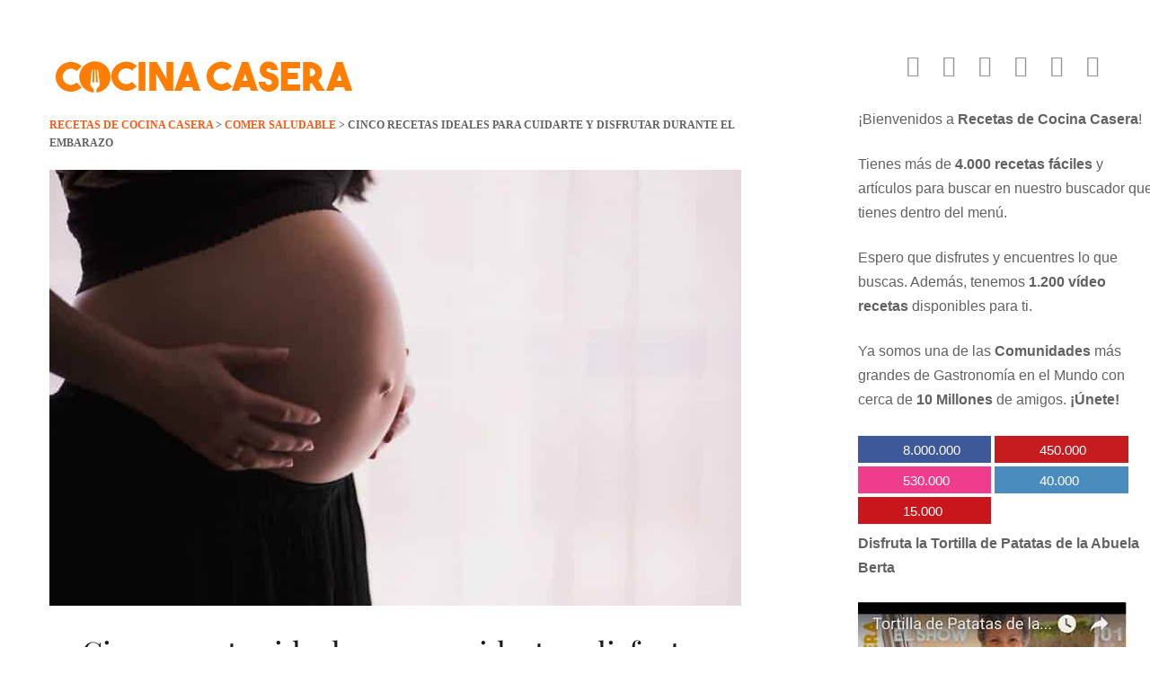

--- FILE ---
content_type: text/html; charset=UTF-8
request_url: https://cocina-casera.com/recetas-embarazo/
body_size: 98885
content:
<!DOCTYPE html>
<html lang="es" prefix="og: http://ogp.me/ns#">
<head><meta charset="UTF-8"><script>if(navigator.userAgent.match(/MSIE|Internet Explorer/i)||navigator.userAgent.match(/Trident\/7\..*?rv:11/i)){var href=document.location.href;if(!href.match(/[?&]nowprocket/)){if(href.indexOf("?")==-1){if(href.indexOf("#")==-1){document.location.href=href+"?nowprocket=1"}else{document.location.href=href.replace("#","?nowprocket=1#")}}else{if(href.indexOf("#")==-1){document.location.href=href+"&nowprocket=1"}else{document.location.href=href.replace("#","&nowprocket=1#")}}}}</script><script>(()=>{class RocketLazyLoadScripts{constructor(){this.v="2.0.4",this.userEvents=["keydown","keyup","mousedown","mouseup","mousemove","mouseover","mouseout","touchmove","touchstart","touchend","touchcancel","wheel","click","dblclick","input"],this.attributeEvents=["onblur","onclick","oncontextmenu","ondblclick","onfocus","onmousedown","onmouseenter","onmouseleave","onmousemove","onmouseout","onmouseover","onmouseup","onmousewheel","onscroll","onsubmit"]}async t(){this.i(),this.o(),/iP(ad|hone)/.test(navigator.userAgent)&&this.h(),this.u(),this.l(this),this.m(),this.k(this),this.p(this),this._(),await Promise.all([this.R(),this.L()]),this.lastBreath=Date.now(),this.S(this),this.P(),this.D(),this.O(),this.M(),await this.C(this.delayedScripts.normal),await this.C(this.delayedScripts.defer),await this.C(this.delayedScripts.async),await this.T(),await this.F(),await this.j(),await this.A(),window.dispatchEvent(new Event("rocket-allScriptsLoaded")),this.everythingLoaded=!0,this.lastTouchEnd&&await new Promise(t=>setTimeout(t,500-Date.now()+this.lastTouchEnd)),this.I(),this.H(),this.U(),this.W()}i(){this.CSPIssue=sessionStorage.getItem("rocketCSPIssue"),document.addEventListener("securitypolicyviolation",t=>{this.CSPIssue||"script-src-elem"!==t.violatedDirective||"data"!==t.blockedURI||(this.CSPIssue=!0,sessionStorage.setItem("rocketCSPIssue",!0))},{isRocket:!0})}o(){window.addEventListener("pageshow",t=>{this.persisted=t.persisted,this.realWindowLoadedFired=!0},{isRocket:!0}),window.addEventListener("pagehide",()=>{this.onFirstUserAction=null},{isRocket:!0})}h(){let t;function e(e){t=e}window.addEventListener("touchstart",e,{isRocket:!0}),window.addEventListener("touchend",function i(o){o.changedTouches[0]&&t.changedTouches[0]&&Math.abs(o.changedTouches[0].pageX-t.changedTouches[0].pageX)<10&&Math.abs(o.changedTouches[0].pageY-t.changedTouches[0].pageY)<10&&o.timeStamp-t.timeStamp<200&&(window.removeEventListener("touchstart",e,{isRocket:!0}),window.removeEventListener("touchend",i,{isRocket:!0}),"INPUT"===o.target.tagName&&"text"===o.target.type||(o.target.dispatchEvent(new TouchEvent("touchend",{target:o.target,bubbles:!0})),o.target.dispatchEvent(new MouseEvent("mouseover",{target:o.target,bubbles:!0})),o.target.dispatchEvent(new PointerEvent("click",{target:o.target,bubbles:!0,cancelable:!0,detail:1,clientX:o.changedTouches[0].clientX,clientY:o.changedTouches[0].clientY})),event.preventDefault()))},{isRocket:!0})}q(t){this.userActionTriggered||("mousemove"!==t.type||this.firstMousemoveIgnored?"keyup"===t.type||"mouseover"===t.type||"mouseout"===t.type||(this.userActionTriggered=!0,this.onFirstUserAction&&this.onFirstUserAction()):this.firstMousemoveIgnored=!0),"click"===t.type&&t.preventDefault(),t.stopPropagation(),t.stopImmediatePropagation(),"touchstart"===this.lastEvent&&"touchend"===t.type&&(this.lastTouchEnd=Date.now()),"click"===t.type&&(this.lastTouchEnd=0),this.lastEvent=t.type,t.composedPath&&t.composedPath()[0].getRootNode()instanceof ShadowRoot&&(t.rocketTarget=t.composedPath()[0]),this.savedUserEvents.push(t)}u(){this.savedUserEvents=[],this.userEventHandler=this.q.bind(this),this.userEvents.forEach(t=>window.addEventListener(t,this.userEventHandler,{passive:!1,isRocket:!0})),document.addEventListener("visibilitychange",this.userEventHandler,{isRocket:!0})}U(){this.userEvents.forEach(t=>window.removeEventListener(t,this.userEventHandler,{passive:!1,isRocket:!0})),document.removeEventListener("visibilitychange",this.userEventHandler,{isRocket:!0}),this.savedUserEvents.forEach(t=>{(t.rocketTarget||t.target).dispatchEvent(new window[t.constructor.name](t.type,t))})}m(){const t="return false",e=Array.from(this.attributeEvents,t=>"data-rocket-"+t),i="["+this.attributeEvents.join("],[")+"]",o="[data-rocket-"+this.attributeEvents.join("],[data-rocket-")+"]",s=(e,i,o)=>{o&&o!==t&&(e.setAttribute("data-rocket-"+i,o),e["rocket"+i]=new Function("event",o),e.setAttribute(i,t))};new MutationObserver(t=>{for(const n of t)"attributes"===n.type&&(n.attributeName.startsWith("data-rocket-")||this.everythingLoaded?n.attributeName.startsWith("data-rocket-")&&this.everythingLoaded&&this.N(n.target,n.attributeName.substring(12)):s(n.target,n.attributeName,n.target.getAttribute(n.attributeName))),"childList"===n.type&&n.addedNodes.forEach(t=>{if(t.nodeType===Node.ELEMENT_NODE)if(this.everythingLoaded)for(const i of[t,...t.querySelectorAll(o)])for(const t of i.getAttributeNames())e.includes(t)&&this.N(i,t.substring(12));else for(const e of[t,...t.querySelectorAll(i)])for(const t of e.getAttributeNames())this.attributeEvents.includes(t)&&s(e,t,e.getAttribute(t))})}).observe(document,{subtree:!0,childList:!0,attributeFilter:[...this.attributeEvents,...e]})}I(){this.attributeEvents.forEach(t=>{document.querySelectorAll("[data-rocket-"+t+"]").forEach(e=>{this.N(e,t)})})}N(t,e){const i=t.getAttribute("data-rocket-"+e);i&&(t.setAttribute(e,i),t.removeAttribute("data-rocket-"+e))}k(t){Object.defineProperty(HTMLElement.prototype,"onclick",{get(){return this.rocketonclick||null},set(e){this.rocketonclick=e,this.setAttribute(t.everythingLoaded?"onclick":"data-rocket-onclick","this.rocketonclick(event)")}})}S(t){function e(e,i){let o=e[i];e[i]=null,Object.defineProperty(e,i,{get:()=>o,set(s){t.everythingLoaded?o=s:e["rocket"+i]=o=s}})}e(document,"onreadystatechange"),e(window,"onload"),e(window,"onpageshow");try{Object.defineProperty(document,"readyState",{get:()=>t.rocketReadyState,set(e){t.rocketReadyState=e},configurable:!0}),document.readyState="loading"}catch(t){console.log("WPRocket DJE readyState conflict, bypassing")}}l(t){this.originalAddEventListener=EventTarget.prototype.addEventListener,this.originalRemoveEventListener=EventTarget.prototype.removeEventListener,this.savedEventListeners=[],EventTarget.prototype.addEventListener=function(e,i,o){o&&o.isRocket||!t.B(e,this)&&!t.userEvents.includes(e)||t.B(e,this)&&!t.userActionTriggered||e.startsWith("rocket-")||t.everythingLoaded?t.originalAddEventListener.call(this,e,i,o):(t.savedEventListeners.push({target:this,remove:!1,type:e,func:i,options:o}),"mouseenter"!==e&&"mouseleave"!==e||t.originalAddEventListener.call(this,e,t.savedUserEvents.push,o))},EventTarget.prototype.removeEventListener=function(e,i,o){o&&o.isRocket||!t.B(e,this)&&!t.userEvents.includes(e)||t.B(e,this)&&!t.userActionTriggered||e.startsWith("rocket-")||t.everythingLoaded?t.originalRemoveEventListener.call(this,e,i,o):t.savedEventListeners.push({target:this,remove:!0,type:e,func:i,options:o})}}J(t,e){this.savedEventListeners=this.savedEventListeners.filter(i=>{let o=i.type,s=i.target||window;return e!==o||t!==s||(this.B(o,s)&&(i.type="rocket-"+o),this.$(i),!1)})}H(){EventTarget.prototype.addEventListener=this.originalAddEventListener,EventTarget.prototype.removeEventListener=this.originalRemoveEventListener,this.savedEventListeners.forEach(t=>this.$(t))}$(t){t.remove?this.originalRemoveEventListener.call(t.target,t.type,t.func,t.options):this.originalAddEventListener.call(t.target,t.type,t.func,t.options)}p(t){let e;function i(e){return t.everythingLoaded?e:e.split(" ").map(t=>"load"===t||t.startsWith("load.")?"rocket-jquery-load":t).join(" ")}function o(o){function s(e){const s=o.fn[e];o.fn[e]=o.fn.init.prototype[e]=function(){return this[0]===window&&t.userActionTriggered&&("string"==typeof arguments[0]||arguments[0]instanceof String?arguments[0]=i(arguments[0]):"object"==typeof arguments[0]&&Object.keys(arguments[0]).forEach(t=>{const e=arguments[0][t];delete arguments[0][t],arguments[0][i(t)]=e})),s.apply(this,arguments),this}}if(o&&o.fn&&!t.allJQueries.includes(o)){const e={DOMContentLoaded:[],"rocket-DOMContentLoaded":[]};for(const t in e)document.addEventListener(t,()=>{e[t].forEach(t=>t())},{isRocket:!0});o.fn.ready=o.fn.init.prototype.ready=function(i){function s(){parseInt(o.fn.jquery)>2?setTimeout(()=>i.bind(document)(o)):i.bind(document)(o)}return"function"==typeof i&&(t.realDomReadyFired?!t.userActionTriggered||t.fauxDomReadyFired?s():e["rocket-DOMContentLoaded"].push(s):e.DOMContentLoaded.push(s)),o([])},s("on"),s("one"),s("off"),t.allJQueries.push(o)}e=o}t.allJQueries=[],o(window.jQuery),Object.defineProperty(window,"jQuery",{get:()=>e,set(t){o(t)}})}P(){const t=new Map;document.write=document.writeln=function(e){const i=document.currentScript,o=document.createRange(),s=i.parentElement;let n=t.get(i);void 0===n&&(n=i.nextSibling,t.set(i,n));const c=document.createDocumentFragment();o.setStart(c,0),c.appendChild(o.createContextualFragment(e)),s.insertBefore(c,n)}}async R(){return new Promise(t=>{this.userActionTriggered?t():this.onFirstUserAction=t})}async L(){return new Promise(t=>{document.addEventListener("DOMContentLoaded",()=>{this.realDomReadyFired=!0,t()},{isRocket:!0})})}async j(){return this.realWindowLoadedFired?Promise.resolve():new Promise(t=>{window.addEventListener("load",t,{isRocket:!0})})}M(){this.pendingScripts=[];this.scriptsMutationObserver=new MutationObserver(t=>{for(const e of t)e.addedNodes.forEach(t=>{"SCRIPT"!==t.tagName||t.noModule||t.isWPRocket||this.pendingScripts.push({script:t,promise:new Promise(e=>{const i=()=>{const i=this.pendingScripts.findIndex(e=>e.script===t);i>=0&&this.pendingScripts.splice(i,1),e()};t.addEventListener("load",i,{isRocket:!0}),t.addEventListener("error",i,{isRocket:!0}),setTimeout(i,1e3)})})})}),this.scriptsMutationObserver.observe(document,{childList:!0,subtree:!0})}async F(){await this.X(),this.pendingScripts.length?(await this.pendingScripts[0].promise,await this.F()):this.scriptsMutationObserver.disconnect()}D(){this.delayedScripts={normal:[],async:[],defer:[]},document.querySelectorAll("script[type$=rocketlazyloadscript]").forEach(t=>{t.hasAttribute("data-rocket-src")?t.hasAttribute("async")&&!1!==t.async?this.delayedScripts.async.push(t):t.hasAttribute("defer")&&!1!==t.defer||"module"===t.getAttribute("data-rocket-type")?this.delayedScripts.defer.push(t):this.delayedScripts.normal.push(t):this.delayedScripts.normal.push(t)})}async _(){await this.L();let t=[];document.querySelectorAll("script[type$=rocketlazyloadscript][data-rocket-src]").forEach(e=>{let i=e.getAttribute("data-rocket-src");if(i&&!i.startsWith("data:")){i.startsWith("//")&&(i=location.protocol+i);try{const o=new URL(i).origin;o!==location.origin&&t.push({src:o,crossOrigin:e.crossOrigin||"module"===e.getAttribute("data-rocket-type")})}catch(t){}}}),t=[...new Map(t.map(t=>[JSON.stringify(t),t])).values()],this.Y(t,"preconnect")}async G(t){if(await this.K(),!0!==t.noModule||!("noModule"in HTMLScriptElement.prototype))return new Promise(e=>{let i;function o(){(i||t).setAttribute("data-rocket-status","executed"),e()}try{if(navigator.userAgent.includes("Firefox/")||""===navigator.vendor||this.CSPIssue)i=document.createElement("script"),[...t.attributes].forEach(t=>{let e=t.nodeName;"type"!==e&&("data-rocket-type"===e&&(e="type"),"data-rocket-src"===e&&(e="src"),i.setAttribute(e,t.nodeValue))}),t.text&&(i.text=t.text),t.nonce&&(i.nonce=t.nonce),i.hasAttribute("src")?(i.addEventListener("load",o,{isRocket:!0}),i.addEventListener("error",()=>{i.setAttribute("data-rocket-status","failed-network"),e()},{isRocket:!0}),setTimeout(()=>{i.isConnected||e()},1)):(i.text=t.text,o()),i.isWPRocket=!0,t.parentNode.replaceChild(i,t);else{const i=t.getAttribute("data-rocket-type"),s=t.getAttribute("data-rocket-src");i?(t.type=i,t.removeAttribute("data-rocket-type")):t.removeAttribute("type"),t.addEventListener("load",o,{isRocket:!0}),t.addEventListener("error",i=>{this.CSPIssue&&i.target.src.startsWith("data:")?(console.log("WPRocket: CSP fallback activated"),t.removeAttribute("src"),this.G(t).then(e)):(t.setAttribute("data-rocket-status","failed-network"),e())},{isRocket:!0}),s?(t.fetchPriority="high",t.removeAttribute("data-rocket-src"),t.src=s):t.src="data:text/javascript;base64,"+window.btoa(unescape(encodeURIComponent(t.text)))}}catch(i){t.setAttribute("data-rocket-status","failed-transform"),e()}});t.setAttribute("data-rocket-status","skipped")}async C(t){const e=t.shift();return e?(e.isConnected&&await this.G(e),this.C(t)):Promise.resolve()}O(){this.Y([...this.delayedScripts.normal,...this.delayedScripts.defer,...this.delayedScripts.async],"preload")}Y(t,e){this.trash=this.trash||[];let i=!0;var o=document.createDocumentFragment();t.forEach(t=>{const s=t.getAttribute&&t.getAttribute("data-rocket-src")||t.src;if(s&&!s.startsWith("data:")){const n=document.createElement("link");n.href=s,n.rel=e,"preconnect"!==e&&(n.as="script",n.fetchPriority=i?"high":"low"),t.getAttribute&&"module"===t.getAttribute("data-rocket-type")&&(n.crossOrigin=!0),t.crossOrigin&&(n.crossOrigin=t.crossOrigin),t.integrity&&(n.integrity=t.integrity),t.nonce&&(n.nonce=t.nonce),o.appendChild(n),this.trash.push(n),i=!1}}),document.head.appendChild(o)}W(){this.trash.forEach(t=>t.remove())}async T(){try{document.readyState="interactive"}catch(t){}this.fauxDomReadyFired=!0;try{await this.K(),this.J(document,"readystatechange"),document.dispatchEvent(new Event("rocket-readystatechange")),await this.K(),document.rocketonreadystatechange&&document.rocketonreadystatechange(),await this.K(),this.J(document,"DOMContentLoaded"),document.dispatchEvent(new Event("rocket-DOMContentLoaded")),await this.K(),this.J(window,"DOMContentLoaded"),window.dispatchEvent(new Event("rocket-DOMContentLoaded"))}catch(t){console.error(t)}}async A(){try{document.readyState="complete"}catch(t){}try{await this.K(),this.J(document,"readystatechange"),document.dispatchEvent(new Event("rocket-readystatechange")),await this.K(),document.rocketonreadystatechange&&document.rocketonreadystatechange(),await this.K(),this.J(window,"load"),window.dispatchEvent(new Event("rocket-load")),await this.K(),window.rocketonload&&window.rocketonload(),await this.K(),this.allJQueries.forEach(t=>t(window).trigger("rocket-jquery-load")),await this.K(),this.J(window,"pageshow");const t=new Event("rocket-pageshow");t.persisted=this.persisted,window.dispatchEvent(t),await this.K(),window.rocketonpageshow&&window.rocketonpageshow({persisted:this.persisted})}catch(t){console.error(t)}}async K(){Date.now()-this.lastBreath>45&&(await this.X(),this.lastBreath=Date.now())}async X(){return document.hidden?new Promise(t=>setTimeout(t)):new Promise(t=>requestAnimationFrame(t))}B(t,e){return e===document&&"readystatechange"===t||(e===document&&"DOMContentLoaded"===t||(e===window&&"DOMContentLoaded"===t||(e===window&&"load"===t||e===window&&"pageshow"===t)))}static run(){(new RocketLazyLoadScripts).t()}}RocketLazyLoadScripts.run()})();</script>

<link rel="profile" href="https://gmpg.org/xfn/11">
<link rel="pingback" href="https://cocina-casera.com/xmlrpc.php">
<meta name="viewport" content="width=device-width, initial-scale=1" />
	<!-- PopupPress Plugin v.3.1.6 - 6.7.4 -->
<meta name='robots' content='index, follow, max-image-preview:large, max-snippet:-1, max-video-preview:-1' />
	<style></style>
	
	<!-- This site is optimized with the Yoast SEO plugin v26.2 - https://yoast.com/wordpress/plugins/seo/ -->
	<title>Cinco recetas ideales para cuidarte y disfrutar durante el embarazo</title>
<link crossorigin data-rocket-preconnect href="https://fonts.googleapis.com" rel="preconnect">
<link crossorigin data-rocket-preconnect href="https://fonts.gstatic.com" rel="preconnect">
<link data-rocket-preload as="style" href="https://fonts.googleapis.com/css?family=Ubuntu%3A400%2C500%2C500italic%2C700italic%7CPlayfair%20Display%3A700%2C400italic%7CPlayfair%20Display%3A400%2C700%7CUbuntu%3A400%2C700&#038;subset=latin%2Clatin-ext,latin&#038;display=swap" rel="preload">
<link href="https://fonts.googleapis.com/css?family=Ubuntu%3A400%2C500%2C500italic%2C700italic%7CPlayfair%20Display%3A700%2C400italic%7CPlayfair%20Display%3A400%2C700%7CUbuntu%3A400%2C700&#038;subset=latin%2Clatin-ext,latin&#038;display=swap" media="print" onload="this.media=&#039;all&#039;" rel="stylesheet">
<noscript><link rel="stylesheet" href="https://fonts.googleapis.com/css?family=Ubuntu%3A400%2C500%2C500italic%2C700italic%7CPlayfair%20Display%3A700%2C400italic%7CPlayfair%20Display%3A400%2C700%7CUbuntu%3A400%2C700&#038;subset=latin%2Clatin-ext,latin&#038;display=swap"></noscript>
<link crossorigin data-rocket-preload as="font" href="https://cocina-casera.com/wp-content/themes/vegetexia/assets/fonts/fontawesome-webfont.woff2?v=4.5.0" rel="preload">
<link crossorigin data-rocket-preload as="font" href="https://cocina-casera.com/wp-content/themes/vegetexia/assets/fonts/MaterialIcons-Regular.woff2" rel="preload">
<link crossorigin data-rocket-preload as="font" href="https://fonts.gstatic.com/s/playfairdisplay/v40/nuFvD-vYSZviVYUb_rj3ij__anPXJzDwcbmjWBN2PKeiunDXbtM.woff2" rel="preload">
<link crossorigin data-rocket-preload as="font" href="https://fonts.gstatic.com/s/playfairdisplay/v40/nuFiD-vYSZviVYUb_rj3ij__anPXDTzYgA.woff2" rel="preload">
<link crossorigin data-rocket-preload as="font" href="https://fonts.gstatic.com/s/ubuntu/v21/4iCv6KVjbNBYlgoCxCvjsGyN.woff2" rel="preload">
<link crossorigin data-rocket-preload as="font" href="https://cocina-casera.com/wp-content/plugins/superfly-menu/img/fonts/icomoon.svg?wehgh4#icomoon" rel="preload">
<link crossorigin data-rocket-preload as="font" href="https://cocina-casera.com/wp-content/plugins/starbox/themes/fonts/fa-brands-400.woff2?rnd=12" rel="preload">
<style id="wpr-usedcss">img:is([sizes=auto i],[sizes^="auto," i]){contain-intrinsic-size:3000px 1500px}.swiper-container-no-flexbox .swiper-slide{float:left}.swiper-wrapper{position:relative;width:100%;height:100%;z-index:1;display:-webkit-box;display:-moz-box;display:-ms-flexbox;display:-webkit-flex;display:flex;-webkit-transition-property:-webkit-transform;-moz-transition-property:-moz-transform;-o-transition-property:-o-transform;-ms-transition-property:-ms-transform;transition-property:transform;-webkit-box-sizing:content-box;-moz-box-sizing:content-box;box-sizing:content-box}.swiper-container-android .swiper-slide,.swiper-wrapper{-webkit-transform:translate3d(0,0,0);-moz-transform:translate3d(0,0,0);-o-transform:translate(0,0);-ms-transform:translate3d(0,0,0);transform:translate3d(0,0,0)}.swiper-container-multirow>.swiper-wrapper{-webkit-box-lines:multiple;-moz-box-lines:multiple;-ms-flex-wrap:wrap;-webkit-flex-wrap:wrap;flex-wrap:wrap}.swiper-container-free-mode>.swiper-wrapper{-webkit-transition-timing-function:ease-out;-moz-transition-timing-function:ease-out;-ms-transition-timing-function:ease-out;-o-transition-timing-function:ease-out;transition-timing-function:ease-out;margin:0 auto}.swiper-slide{-webkit-flex-shrink:0;-ms-flex:0 0 auto;flex-shrink:0;width:100%;height:100%;position:relative}.swiper-container-autoheight,.swiper-container-autoheight .swiper-slide{height:auto}.swiper-container-autoheight .swiper-wrapper{-webkit-box-align:start;-ms-flex-align:start;-webkit-align-items:flex-start;align-items:flex-start;-webkit-transition-property:-webkit-transform,height;-moz-transition-property:-moz-transform;-o-transition-property:-o-transform;-ms-transition-property:-ms-transform;transition-property:transform,height}.swiper-button-next,.swiper-button-prev{position:absolute;top:50%;width:27px;height:44px;margin-top:-22px;z-index:10;cursor:pointer;-moz-background-size:27px 44px;-webkit-background-size:27px 44px;background-size:27px 44px;background-position:center;background-repeat:no-repeat}.swiper-button-next.swiper-button-disabled,.swiper-button-prev.swiper-button-disabled{opacity:.35;cursor:auto;pointer-events:none}.swiper-button-prev,.swiper-container-rtl .swiper-button-next{background-image:url("data:image/svg+xml;charset=utf-8,%3Csvg%20xmlns%3D'http%3A%2F%2Fwww.w3.org%2F2000%2Fsvg'%20viewBox%3D'0%200%2027%2044'%3E%3Cpath%20d%3D'M0%2C22L22%2C0l2.1%2C2.1L4.2%2C22l19.9%2C19.9L22%2C44L0%2C22L0%2C22L0%2C22z'%20fill%3D'%23007aff'%2F%3E%3C%2Fsvg%3E");left:10px;right:auto}.swiper-button-next,.swiper-container-rtl .swiper-button-prev{background-image:url("data:image/svg+xml;charset=utf-8,%3Csvg%20xmlns%3D'http%3A%2F%2Fwww.w3.org%2F2000%2Fsvg'%20viewBox%3D'0%200%2027%2044'%3E%3Cpath%20d%3D'M27%2C22L27%2C22L5%2C44l-2.1-2.1L22.8%2C22L2.9%2C2.1L5%2C0L27%2C22L27%2C22z'%20fill%3D'%23007aff'%2F%3E%3C%2Fsvg%3E");right:10px;left:auto}.swiper-pagination{position:absolute;text-align:center;-webkit-transition:.3s;-moz-transition:.3s;-o-transition:.3s;transition:.3s;-webkit-transform:translate3d(0,0,0);-ms-transform:translate3d(0,0,0);-o-transform:translate3d(0,0,0);transform:translate3d(0,0,0);z-index:10}.swiper-pagination.swiper-pagination-hidden{opacity:0}.swiper-pagination-bullet{width:8px;height:8px;display:inline-block;border-radius:100%;background:#000;opacity:.2}button.swiper-pagination-bullet{border:none;margin:0;padding:0;box-shadow:none;-moz-appearance:none;-ms-appearance:none;-webkit-appearance:none;appearance:none}.swiper-pagination-clickable .swiper-pagination-bullet{cursor:pointer}.swiper-pagination-bullet-active{opacity:1;background:#007aff}.swiper-container-3d{-webkit-perspective:1200px;-moz-perspective:1200px;-o-perspective:1200px;perspective:1200px}.swiper-container-3d .swiper-cube-shadow,.swiper-container-3d .swiper-slide,.swiper-container-3d .swiper-slide-shadow-bottom,.swiper-container-3d .swiper-slide-shadow-left,.swiper-container-3d .swiper-slide-shadow-right,.swiper-container-3d .swiper-slide-shadow-top,.swiper-container-3d .swiper-wrapper{-webkit-transform-style:preserve-3d;-moz-transform-style:preserve-3d;-ms-transform-style:preserve-3d;transform-style:preserve-3d}.swiper-container-3d .swiper-slide-shadow-bottom,.swiper-container-3d .swiper-slide-shadow-left,.swiper-container-3d .swiper-slide-shadow-right,.swiper-container-3d .swiper-slide-shadow-top{position:absolute;left:0;top:0;width:100%;height:100%;pointer-events:none;z-index:10}.swiper-container-3d .swiper-slide-shadow-left{background-image:-webkit-gradient(linear,left top,right top,from(rgba(0,0,0,.5)),to(rgba(0,0,0,0)));background-image:-webkit-linear-gradient(right,rgba(0,0,0,.5),rgba(0,0,0,0));background-image:-moz-linear-gradient(right,rgba(0,0,0,.5),rgba(0,0,0,0));background-image:-o-linear-gradient(right,rgba(0,0,0,.5),rgba(0,0,0,0));background-image:linear-gradient(to left,rgba(0,0,0,.5),rgba(0,0,0,0))}.swiper-container-3d .swiper-slide-shadow-right{background-image:-webkit-gradient(linear,right top,left top,from(rgba(0,0,0,.5)),to(rgba(0,0,0,0)));background-image:-webkit-linear-gradient(left,rgba(0,0,0,.5),rgba(0,0,0,0));background-image:-moz-linear-gradient(left,rgba(0,0,0,.5),rgba(0,0,0,0));background-image:-o-linear-gradient(left,rgba(0,0,0,.5),rgba(0,0,0,0));background-image:linear-gradient(to right,rgba(0,0,0,.5),rgba(0,0,0,0))}.swiper-container-3d .swiper-slide-shadow-top{background-image:-webkit-gradient(linear,left top,left bottom,from(rgba(0,0,0,.5)),to(rgba(0,0,0,0)));background-image:-webkit-linear-gradient(bottom,rgba(0,0,0,.5),rgba(0,0,0,0));background-image:-moz-linear-gradient(bottom,rgba(0,0,0,.5),rgba(0,0,0,0));background-image:-o-linear-gradient(bottom,rgba(0,0,0,.5),rgba(0,0,0,0));background-image:linear-gradient(to top,rgba(0,0,0,.5),rgba(0,0,0,0))}.swiper-container-3d .swiper-slide-shadow-bottom{background-image:-webkit-gradient(linear,left bottom,left top,from(rgba(0,0,0,.5)),to(rgba(0,0,0,0)));background-image:-webkit-linear-gradient(top,rgba(0,0,0,.5),rgba(0,0,0,0));background-image:-moz-linear-gradient(top,rgba(0,0,0,.5),rgba(0,0,0,0));background-image:-o-linear-gradient(top,rgba(0,0,0,.5),rgba(0,0,0,0));background-image:linear-gradient(to bottom,rgba(0,0,0,.5),rgba(0,0,0,0))}.swiper-scrollbar-drag{height:100%;width:100%;position:relative;background:rgba(0,0,0,.5);border-radius:10px;left:0;top:0}.sp-slides{position:relative;-webkit-backface-visibility:hidden;-webkit-perspective:1000}.sp-slide{position:absolute}.sp-image-container{overflow:hidden}.sp-image{position:relative;display:block;border:none}.sp-no-js{overflow:hidden;max-width:100%}.sp-bottom-thumbnails,.sp-top-thumbnails{left:0;margin:0 auto}.sp-top-thumbnails{position:absolute;top:0;margin-bottom:4px}.sp-bottom-thumbnails{margin-top:4px}.sp-left-thumbnails,.sp-right-thumbnails{position:absolute;top:0}.sp-right-thumbnails{right:0;margin-left:4px}.sp-left-thumbnails{left:0;margin-right:4px}.sp-thumbnails{position:relative}.sp-thumbnail{border:none}.sp-thumbnail-container{position:relative;display:block;overflow:hidden;float:left;-moz-box-sizing:border-box;box-sizing:border-box}.sp-bottom-thumbnails .sp-thumbnail-container,.sp-top-thumbnails .sp-thumbnail-container{margin-left:2px;margin-right:2px}.sp-bottom-thumbnails .sp-thumbnail-container:first-child,.sp-top-thumbnails .sp-thumbnail-container:first-child{margin-left:0}.sp-bottom-thumbnails .sp-thumbnail-container:last-child,.sp-top-thumbnails .sp-thumbnail-container:last-child{margin-right:0}.sp-left-thumbnails .sp-thumbnail-container,.sp-right-thumbnails .sp-thumbnail-container{margin-top:2px;margin-bottom:2px}.sp-left-thumbnails .sp-thumbnail-container:first-child,.sp-right-thumbnails .sp-thumbnail-container:first-child{margin-top:0}.sp-left-thumbnails .sp-thumbnail-container:last-child,.sp-right-thumbnails .sp-thumbnail-container:last-child{margin-bottom:0}.sp-right-thumbnails.sp-has-pointer{margin-left:-13px}.sp-right-thumbnails.sp-has-pointer .sp-thumbnail{position:absolute;left:18px;margin-left:0!important}.sp-right-thumbnails.sp-has-pointer .sp-selected-thumbnail:before{content:'';position:absolute;height:100%;border-left:5px solid red;left:0;top:0;margin-left:13px}.sp-right-thumbnails.sp-has-pointer .sp-selected-thumbnail:after{content:'';position:absolute;width:0;height:0;left:0;top:50%;margin-top:-8px;border-right:13px solid red;border-top:8px solid transparent;border-bottom:8px solid transparent}.sp-left-thumbnails.sp-has-pointer{margin-right:-13px}.sp-left-thumbnails.sp-has-pointer .sp-thumbnail{position:absolute;right:18px}.sp-left-thumbnails.sp-has-pointer .sp-selected-thumbnail:before{content:'';position:absolute;height:100%;border-left:5px solid red;right:0;top:0;margin-right:13px}.sp-left-thumbnails.sp-has-pointer .sp-selected-thumbnail:after{content:'';position:absolute;width:0;height:0;right:0;top:50%;margin-top:-8px;border-left:13px solid red;border-top:8px solid transparent;border-bottom:8px solid transparent}.sp-bottom-thumbnails.sp-has-pointer{margin-top:-13px}.sp-bottom-thumbnails.sp-has-pointer .sp-thumbnail{position:absolute;top:18px;margin-top:0!important}.sp-bottom-thumbnails.sp-has-pointer .sp-selected-thumbnail:before{content:'';position:absolute;width:100%;border-bottom:5px solid red;top:0;margin-top:13px}.sp-bottom-thumbnails.sp-has-pointer .sp-selected-thumbnail:after{content:'';position:absolute;width:0;height:0;left:50%;top:0;margin-left:-8px;border-bottom:13px solid red;border-left:8px solid transparent;border-right:8px solid transparent}.sp-top-thumbnails.sp-has-pointer{margin-bottom:-13px}.sp-top-thumbnails.sp-has-pointer .sp-thumbnail{position:absolute;bottom:18px}.sp-top-thumbnails.sp-has-pointer .sp-selected-thumbnail:before{content:'';position:absolute;width:100%;border-bottom:5px solid red;bottom:0;margin-bottom:13px}.sp-top-thumbnails.sp-has-pointer .sp-selected-thumbnail:after{content:'';position:absolute;width:0;height:0;left:50%;bottom:0;margin-left:-8px;border-top:13px solid red;border-left:8px solid transparent;border-right:8px solid transparent}.sp-grab{cursor:url(https://cocina-casera.com/wp-content/themes/vegetexia/assets/css/images/openhand.cur),move}.sp-grabbing{cursor:url(https://cocina-casera.com/wp-content/themes/vegetexia/assets/css/images/closedhand.cur),move}.sp-selectable{cursor:default}.sp-caption-container{text-align:center;margin-top:10px}.sp-full-screen{margin:0!important;background-color:#000}.sp-fade-full-screen{opacity:0;-webkit-transition:opacity .5s;transition:opacity .5s}.sp-buttons{position:relative;width:100%;text-align:center;padding-top:10px}.sp-button{width:10px;height:10px;border:2px solid #000;border-radius:50%;margin:4px;display:inline-block;-moz-box-sizing:border-box;-webkit-box-sizing:border-box;box-sizing:border-box;cursor:pointer}.sp-selected-button{background-color:#000}@media only screen and (min-width:768px) and (max-width:1024px){.sp-button{width:14px;height:14px}}@media only screen and (min-width:568px) and (max-width:768px){.sp-button{width:16px;height:16px}}@media only screen and (min-width:320px) and (max-width:568px){.sp-button{width:18px;height:18px}}.sp-fade-arrows{opacity:0;-webkit-transition:opacity .5s;transition:opacity .5s}.sp-fade-thumbnail-arrows{opacity:0;-webkit-transition:opacity .5s;transition:opacity .5s}a.sp-video{text-decoration:none}a.sp-video img{-webkit-backface-visibility:hidden;border:none}a.sp-video:after{content:'\25B6';position:absolute;width:45px;padding-left:5px;height:50px;border:2px solid #fff;text-align:center;font-size:30px;border-radius:30px;top:0;color:#fff;bottom:0;left:0;right:0;background-color:rgba(0,0,0,.2);margin:auto;line-height:52px}img.emoji{display:inline!important;border:none!important;box-shadow:none!important;height:1em!important;width:1em!important;margin:0 .07em!important;vertical-align:-.1em!important;background:0 0!important;padding:0!important}:where(.wp-block-button__link){border-radius:9999px;box-shadow:none;padding:calc(.667em + 2px) calc(1.333em + 2px);text-decoration:none}:root :where(.wp-block-button .wp-block-button__link.is-style-outline),:root :where(.wp-block-button.is-style-outline>.wp-block-button__link){border:2px solid;padding:.667em 1.333em}:root :where(.wp-block-button .wp-block-button__link.is-style-outline:not(.has-text-color)),:root :where(.wp-block-button.is-style-outline>.wp-block-button__link:not(.has-text-color)){color:currentColor}:root :where(.wp-block-button .wp-block-button__link.is-style-outline:not(.has-background)),:root :where(.wp-block-button.is-style-outline>.wp-block-button__link:not(.has-background)){background-color:initial;background-image:none}:where(.wp-block-calendar table:not(.has-background) th){background:#ddd}:where(.wp-block-columns){margin-bottom:1.75em}:where(.wp-block-columns.has-background){padding:1.25em 2.375em}:where(.wp-block-post-comments input[type=submit]){border:none}:where(.wp-block-cover-image:not(.has-text-color)),:where(.wp-block-cover:not(.has-text-color)){color:#fff}:where(.wp-block-cover-image.is-light:not(.has-text-color)),:where(.wp-block-cover.is-light:not(.has-text-color)){color:#000}:root :where(.wp-block-cover h1:not(.has-text-color)),:root :where(.wp-block-cover h2:not(.has-text-color)),:root :where(.wp-block-cover h3:not(.has-text-color)),:root :where(.wp-block-cover h4:not(.has-text-color)),:root :where(.wp-block-cover h5:not(.has-text-color)),:root :where(.wp-block-cover h6:not(.has-text-color)),:root :where(.wp-block-cover p:not(.has-text-color)){color:inherit}:where(.wp-block-file){margin-bottom:1.5em}:where(.wp-block-file__button){border-radius:2em;display:inline-block;padding:.5em 1em}:where(.wp-block-file__button):is(a):active,:where(.wp-block-file__button):is(a):focus,:where(.wp-block-file__button):is(a):hover,:where(.wp-block-file__button):is(a):visited{box-shadow:none;color:#fff;opacity:.85;text-decoration:none}:where(.wp-block-group.wp-block-group-is-layout-constrained){position:relative}:root :where(.wp-block-image.is-style-rounded img,.wp-block-image .is-style-rounded img){border-radius:9999px}:where(.wp-block-latest-comments:not([style*=line-height] .wp-block-latest-comments__comment)){line-height:1.1}:where(.wp-block-latest-comments:not([style*=line-height] .wp-block-latest-comments__comment-excerpt p)){line-height:1.8}:root :where(.wp-block-latest-posts.is-grid){padding:0}:root :where(.wp-block-latest-posts.wp-block-latest-posts__list){padding-left:0}ul{box-sizing:border-box}:root :where(.wp-block-list.has-background){padding:1.25em 2.375em}:where(.wp-block-navigation.has-background .wp-block-navigation-item a:not(.wp-element-button)),:where(.wp-block-navigation.has-background .wp-block-navigation-submenu a:not(.wp-element-button)){padding:.5em 1em}:where(.wp-block-navigation .wp-block-navigation__submenu-container .wp-block-navigation-item a:not(.wp-element-button)),:where(.wp-block-navigation .wp-block-navigation__submenu-container .wp-block-navigation-submenu a:not(.wp-element-button)),:where(.wp-block-navigation .wp-block-navigation__submenu-container .wp-block-navigation-submenu button.wp-block-navigation-item__content),:where(.wp-block-navigation .wp-block-navigation__submenu-container .wp-block-pages-list__item button.wp-block-navigation-item__content){padding:.5em 1em}:root :where(p.has-background){padding:1.25em 2.375em}:where(p.has-text-color:not(.has-link-color)) a{color:inherit}:where(.wp-block-post-comments-form) input:not([type=submit]),:where(.wp-block-post-comments-form) textarea{border:1px solid #949494;font-family:inherit;font-size:1em}:where(.wp-block-post-comments-form) input:where(:not([type=submit]):not([type=checkbox])),:where(.wp-block-post-comments-form) textarea{padding:calc(.667em + 2px)}:where(.wp-block-post-excerpt){box-sizing:border-box;margin-bottom:var(--wp--style--block-gap);margin-top:var(--wp--style--block-gap)}:where(.wp-block-preformatted.has-background){padding:1.25em 2.375em}:where(.wp-block-search__button){border:1px solid #ccc;padding:6px 10px}:where(.wp-block-search__input){font-family:inherit;font-size:inherit;font-style:inherit;font-weight:inherit;letter-spacing:inherit;line-height:inherit;text-transform:inherit}:where(.wp-block-search__button-inside .wp-block-search__inside-wrapper){border:1px solid #949494;box-sizing:border-box;padding:4px}:where(.wp-block-search__button-inside .wp-block-search__inside-wrapper) .wp-block-search__input{border:none;border-radius:0;padding:0 4px}:where(.wp-block-search__button-inside .wp-block-search__inside-wrapper) .wp-block-search__input:focus{outline:0}:where(.wp-block-search__button-inside .wp-block-search__inside-wrapper) :where(.wp-block-search__button){padding:4px 8px}:root :where(.wp-block-separator.is-style-dots){height:auto;line-height:1;text-align:center}:root :where(.wp-block-separator.is-style-dots):before{color:currentColor;content:"···";font-family:serif;font-size:1.5em;letter-spacing:2em;padding-left:2em}:root :where(.wp-block-site-logo.is-style-rounded){border-radius:9999px}:where(.wp-block-social-links:not(.is-style-logos-only)) .wp-social-link{background-color:#f0f0f0;color:#444}:where(.wp-block-social-links:not(.is-style-logos-only)) .wp-social-link-amazon{background-color:#f90;color:#fff}:where(.wp-block-social-links:not(.is-style-logos-only)) .wp-social-link-bandcamp{background-color:#1ea0c3;color:#fff}:where(.wp-block-social-links:not(.is-style-logos-only)) .wp-social-link-behance{background-color:#0757fe;color:#fff}:where(.wp-block-social-links:not(.is-style-logos-only)) .wp-social-link-bluesky{background-color:#0a7aff;color:#fff}:where(.wp-block-social-links:not(.is-style-logos-only)) .wp-social-link-codepen{background-color:#1e1f26;color:#fff}:where(.wp-block-social-links:not(.is-style-logos-only)) .wp-social-link-deviantart{background-color:#02e49b;color:#fff}:where(.wp-block-social-links:not(.is-style-logos-only)) .wp-social-link-dribbble{background-color:#e94c89;color:#fff}:where(.wp-block-social-links:not(.is-style-logos-only)) .wp-social-link-dropbox{background-color:#4280ff;color:#fff}:where(.wp-block-social-links:not(.is-style-logos-only)) .wp-social-link-etsy{background-color:#f45800;color:#fff}:where(.wp-block-social-links:not(.is-style-logos-only)) .wp-social-link-facebook{background-color:#0866ff;color:#fff}:where(.wp-block-social-links:not(.is-style-logos-only)) .wp-social-link-fivehundredpx{background-color:#000;color:#fff}:where(.wp-block-social-links:not(.is-style-logos-only)) .wp-social-link-flickr{background-color:#0461dd;color:#fff}:where(.wp-block-social-links:not(.is-style-logos-only)) .wp-social-link-foursquare{background-color:#e65678;color:#fff}:where(.wp-block-social-links:not(.is-style-logos-only)) .wp-social-link-github{background-color:#24292d;color:#fff}:where(.wp-block-social-links:not(.is-style-logos-only)) .wp-social-link-goodreads{background-color:#eceadd;color:#382110}:where(.wp-block-social-links:not(.is-style-logos-only)) .wp-social-link-google{background-color:#ea4434;color:#fff}:where(.wp-block-social-links:not(.is-style-logos-only)) .wp-social-link-gravatar{background-color:#1d4fc4;color:#fff}:where(.wp-block-social-links:not(.is-style-logos-only)) .wp-social-link-instagram{background-color:#f00075;color:#fff}:where(.wp-block-social-links:not(.is-style-logos-only)) .wp-social-link-lastfm{background-color:#e21b24;color:#fff}:where(.wp-block-social-links:not(.is-style-logos-only)) .wp-social-link-linkedin{background-color:#0d66c2;color:#fff}:where(.wp-block-social-links:not(.is-style-logos-only)) .wp-social-link-mastodon{background-color:#3288d4;color:#fff}:where(.wp-block-social-links:not(.is-style-logos-only)) .wp-social-link-medium{background-color:#000;color:#fff}:where(.wp-block-social-links:not(.is-style-logos-only)) .wp-social-link-meetup{background-color:#f6405f;color:#fff}:where(.wp-block-social-links:not(.is-style-logos-only)) .wp-social-link-patreon{background-color:#000;color:#fff}:where(.wp-block-social-links:not(.is-style-logos-only)) .wp-social-link-pinterest{background-color:#e60122;color:#fff}:where(.wp-block-social-links:not(.is-style-logos-only)) .wp-social-link-pocket{background-color:#ef4155;color:#fff}:where(.wp-block-social-links:not(.is-style-logos-only)) .wp-social-link-reddit{background-color:#ff4500;color:#fff}:where(.wp-block-social-links:not(.is-style-logos-only)) .wp-social-link-skype{background-color:#0478d7;color:#fff}:where(.wp-block-social-links:not(.is-style-logos-only)) .wp-social-link-snapchat{background-color:#fefc00;color:#fff;stroke:#000}:where(.wp-block-social-links:not(.is-style-logos-only)) .wp-social-link-soundcloud{background-color:#ff5600;color:#fff}:where(.wp-block-social-links:not(.is-style-logos-only)) .wp-social-link-spotify{background-color:#1bd760;color:#fff}:where(.wp-block-social-links:not(.is-style-logos-only)) .wp-social-link-telegram{background-color:#2aabee;color:#fff}:where(.wp-block-social-links:not(.is-style-logos-only)) .wp-social-link-threads{background-color:#000;color:#fff}:where(.wp-block-social-links:not(.is-style-logos-only)) .wp-social-link-tiktok{background-color:#000;color:#fff}:where(.wp-block-social-links:not(.is-style-logos-only)) .wp-social-link-tumblr{background-color:#011835;color:#fff}:where(.wp-block-social-links:not(.is-style-logos-only)) .wp-social-link-twitch{background-color:#6440a4;color:#fff}:where(.wp-block-social-links:not(.is-style-logos-only)) .wp-social-link-twitter{background-color:#1da1f2;color:#fff}:where(.wp-block-social-links:not(.is-style-logos-only)) .wp-social-link-vimeo{background-color:#1eb7ea;color:#fff}:where(.wp-block-social-links:not(.is-style-logos-only)) .wp-social-link-vk{background-color:#4680c2;color:#fff}:where(.wp-block-social-links:not(.is-style-logos-only)) .wp-social-link-wordpress{background-color:#3499cd;color:#fff}:where(.wp-block-social-links:not(.is-style-logos-only)) .wp-social-link-whatsapp{background-color:#25d366;color:#fff}:where(.wp-block-social-links:not(.is-style-logos-only)) .wp-social-link-x{background-color:#000;color:#fff}:where(.wp-block-social-links:not(.is-style-logos-only)) .wp-social-link-yelp{background-color:#d32422;color:#fff}:where(.wp-block-social-links:not(.is-style-logos-only)) .wp-social-link-youtube{background-color:red;color:#fff}:where(.wp-block-social-links.is-style-logos-only) .wp-social-link{background:0 0}:where(.wp-block-social-links.is-style-logos-only) .wp-social-link svg{height:1.25em;width:1.25em}:where(.wp-block-social-links.is-style-logos-only) .wp-social-link-amazon{color:#f90}:where(.wp-block-social-links.is-style-logos-only) .wp-social-link-bandcamp{color:#1ea0c3}:where(.wp-block-social-links.is-style-logos-only) .wp-social-link-behance{color:#0757fe}:where(.wp-block-social-links.is-style-logos-only) .wp-social-link-bluesky{color:#0a7aff}:where(.wp-block-social-links.is-style-logos-only) .wp-social-link-codepen{color:#1e1f26}:where(.wp-block-social-links.is-style-logos-only) .wp-social-link-deviantart{color:#02e49b}:where(.wp-block-social-links.is-style-logos-only) .wp-social-link-dribbble{color:#e94c89}:where(.wp-block-social-links.is-style-logos-only) .wp-social-link-dropbox{color:#4280ff}:where(.wp-block-social-links.is-style-logos-only) .wp-social-link-etsy{color:#f45800}:where(.wp-block-social-links.is-style-logos-only) .wp-social-link-facebook{color:#0866ff}:where(.wp-block-social-links.is-style-logos-only) .wp-social-link-fivehundredpx{color:#000}:where(.wp-block-social-links.is-style-logos-only) .wp-social-link-flickr{color:#0461dd}:where(.wp-block-social-links.is-style-logos-only) .wp-social-link-foursquare{color:#e65678}:where(.wp-block-social-links.is-style-logos-only) .wp-social-link-github{color:#24292d}:where(.wp-block-social-links.is-style-logos-only) .wp-social-link-goodreads{color:#382110}:where(.wp-block-social-links.is-style-logos-only) .wp-social-link-google{color:#ea4434}:where(.wp-block-social-links.is-style-logos-only) .wp-social-link-gravatar{color:#1d4fc4}:where(.wp-block-social-links.is-style-logos-only) .wp-social-link-instagram{color:#f00075}:where(.wp-block-social-links.is-style-logos-only) .wp-social-link-lastfm{color:#e21b24}:where(.wp-block-social-links.is-style-logos-only) .wp-social-link-linkedin{color:#0d66c2}:where(.wp-block-social-links.is-style-logos-only) .wp-social-link-mastodon{color:#3288d4}:where(.wp-block-social-links.is-style-logos-only) .wp-social-link-medium{color:#000}:where(.wp-block-social-links.is-style-logos-only) .wp-social-link-meetup{color:#f6405f}:where(.wp-block-social-links.is-style-logos-only) .wp-social-link-patreon{color:#000}:where(.wp-block-social-links.is-style-logos-only) .wp-social-link-pinterest{color:#e60122}:where(.wp-block-social-links.is-style-logos-only) .wp-social-link-pocket{color:#ef4155}:where(.wp-block-social-links.is-style-logos-only) .wp-social-link-reddit{color:#ff4500}:where(.wp-block-social-links.is-style-logos-only) .wp-social-link-skype{color:#0478d7}:where(.wp-block-social-links.is-style-logos-only) .wp-social-link-snapchat{color:#fff;stroke:#000}:where(.wp-block-social-links.is-style-logos-only) .wp-social-link-soundcloud{color:#ff5600}:where(.wp-block-social-links.is-style-logos-only) .wp-social-link-spotify{color:#1bd760}:where(.wp-block-social-links.is-style-logos-only) .wp-social-link-telegram{color:#2aabee}:where(.wp-block-social-links.is-style-logos-only) .wp-social-link-threads{color:#000}:where(.wp-block-social-links.is-style-logos-only) .wp-social-link-tiktok{color:#000}:where(.wp-block-social-links.is-style-logos-only) .wp-social-link-tumblr{color:#011835}:where(.wp-block-social-links.is-style-logos-only) .wp-social-link-twitch{color:#6440a4}:where(.wp-block-social-links.is-style-logos-only) .wp-social-link-twitter{color:#1da1f2}:where(.wp-block-social-links.is-style-logos-only) .wp-social-link-vimeo{color:#1eb7ea}:where(.wp-block-social-links.is-style-logos-only) .wp-social-link-vk{color:#4680c2}:where(.wp-block-social-links.is-style-logos-only) .wp-social-link-whatsapp{color:#25d366}:where(.wp-block-social-links.is-style-logos-only) .wp-social-link-wordpress{color:#3499cd}:where(.wp-block-social-links.is-style-logos-only) .wp-social-link-x{color:#000}:where(.wp-block-social-links.is-style-logos-only) .wp-social-link-yelp{color:#d32422}:where(.wp-block-social-links.is-style-logos-only) .wp-social-link-youtube{color:red}:root :where(.wp-block-social-links .wp-social-link a){padding:.25em}:root :where(.wp-block-social-links.is-style-logos-only .wp-social-link a){padding:0}:root :where(.wp-block-social-links.is-style-pill-shape .wp-social-link a){padding-left:.66667em;padding-right:.66667em}:root :where(.wp-block-tag-cloud.is-style-outline){display:flex;flex-wrap:wrap;gap:1ch}:root :where(.wp-block-tag-cloud.is-style-outline a){border:1px solid;font-size:unset!important;margin-right:0;padding:1ch 2ch;text-decoration:none!important}:root :where(.wp-block-table-of-contents){box-sizing:border-box}:where(.wp-block-term-description){box-sizing:border-box;margin-bottom:var(--wp--style--block-gap);margin-top:var(--wp--style--block-gap)}:where(pre.wp-block-verse){font-family:inherit}.entry-content{counter-reset:footnotes}:root{--wp--preset--font-size--normal:16px;--wp--preset--font-size--huge:42px}.aligncenter{clear:both}.screen-reader-text{border:0;clip:rect(1px,1px,1px,1px);clip-path:inset(50%);height:1px;margin:-1px;overflow:hidden;padding:0;position:absolute;width:1px;word-wrap:normal!important}.screen-reader-text:focus{background-color:#ddd;clip:auto!important;clip-path:none;color:#444;display:block;font-size:1em;height:auto;left:5px;line-height:normal;padding:15px 23px 14px;text-decoration:none;top:5px;width:auto;z-index:100000}html :where(.has-border-color){border-style:solid}html :where([style*=border-top-color]){border-top-style:solid}html :where([style*=border-right-color]){border-right-style:solid}html :where([style*=border-bottom-color]){border-bottom-style:solid}html :where([style*=border-left-color]){border-left-style:solid}html :where([style*=border-width]){border-style:solid}html :where([style*=border-top-width]){border-top-style:solid}html :where([style*=border-right-width]){border-right-style:solid}html :where([style*=border-bottom-width]){border-bottom-style:solid}html :where([style*=border-left-width]){border-left-style:solid}html :where(img[class*=wp-image-]){height:auto;max-width:100%}:where(figure){margin:0 0 1em}html :where(.is-position-sticky){--wp-admin--admin-bar--position-offset:var(--wp-admin--admin-bar--height, 0px)}@media screen and (max-width:600px){html :where(.is-position-sticky){--wp-admin--admin-bar--position-offset:0px}}:root{--wp--preset--aspect-ratio--square:1;--wp--preset--aspect-ratio--4-3:4/3;--wp--preset--aspect-ratio--3-4:3/4;--wp--preset--aspect-ratio--3-2:3/2;--wp--preset--aspect-ratio--2-3:2/3;--wp--preset--aspect-ratio--16-9:16/9;--wp--preset--aspect-ratio--9-16:9/16;--wp--preset--color--black:#000000;--wp--preset--color--cyan-bluish-gray:#abb8c3;--wp--preset--color--white:#ffffff;--wp--preset--color--pale-pink:#f78da7;--wp--preset--color--vivid-red:#cf2e2e;--wp--preset--color--luminous-vivid-orange:#ff6900;--wp--preset--color--luminous-vivid-amber:#fcb900;--wp--preset--color--light-green-cyan:#7bdcb5;--wp--preset--color--vivid-green-cyan:#00d084;--wp--preset--color--pale-cyan-blue:#8ed1fc;--wp--preset--color--vivid-cyan-blue:#0693e3;--wp--preset--color--vivid-purple:#9b51e0;--wp--preset--gradient--vivid-cyan-blue-to-vivid-purple:linear-gradient(135deg,rgba(6, 147, 227, 1) 0%,rgb(155, 81, 224) 100%);--wp--preset--gradient--light-green-cyan-to-vivid-green-cyan:linear-gradient(135deg,rgb(122, 220, 180) 0%,rgb(0, 208, 130) 100%);--wp--preset--gradient--luminous-vivid-amber-to-luminous-vivid-orange:linear-gradient(135deg,rgba(252, 185, 0, 1) 0%,rgba(255, 105, 0, 1) 100%);--wp--preset--gradient--luminous-vivid-orange-to-vivid-red:linear-gradient(135deg,rgba(255, 105, 0, 1) 0%,rgb(207, 46, 46) 100%);--wp--preset--gradient--very-light-gray-to-cyan-bluish-gray:linear-gradient(135deg,rgb(238, 238, 238) 0%,rgb(169, 184, 195) 100%);--wp--preset--gradient--cool-to-warm-spectrum:linear-gradient(135deg,rgb(74, 234, 220) 0%,rgb(151, 120, 209) 20%,rgb(207, 42, 186) 40%,rgb(238, 44, 130) 60%,rgb(251, 105, 98) 80%,rgb(254, 248, 76) 100%);--wp--preset--gradient--blush-light-purple:linear-gradient(135deg,rgb(255, 206, 236) 0%,rgb(152, 150, 240) 100%);--wp--preset--gradient--blush-bordeaux:linear-gradient(135deg,rgb(254, 205, 165) 0%,rgb(254, 45, 45) 50%,rgb(107, 0, 62) 100%);--wp--preset--gradient--luminous-dusk:linear-gradient(135deg,rgb(255, 203, 112) 0%,rgb(199, 81, 192) 50%,rgb(65, 88, 208) 100%);--wp--preset--gradient--pale-ocean:linear-gradient(135deg,rgb(255, 245, 203) 0%,rgb(182, 227, 212) 50%,rgb(51, 167, 181) 100%);--wp--preset--gradient--electric-grass:linear-gradient(135deg,rgb(202, 248, 128) 0%,rgb(113, 206, 126) 100%);--wp--preset--gradient--midnight:linear-gradient(135deg,rgb(2, 3, 129) 0%,rgb(40, 116, 252) 100%);--wp--preset--font-size--small:13px;--wp--preset--font-size--medium:20px;--wp--preset--font-size--large:36px;--wp--preset--font-size--x-large:42px;--wp--preset--spacing--20:0.44rem;--wp--preset--spacing--30:0.67rem;--wp--preset--spacing--40:1rem;--wp--preset--spacing--50:1.5rem;--wp--preset--spacing--60:2.25rem;--wp--preset--spacing--70:3.38rem;--wp--preset--spacing--80:5.06rem;--wp--preset--shadow--natural:6px 6px 9px rgba(0, 0, 0, .2);--wp--preset--shadow--deep:12px 12px 50px rgba(0, 0, 0, .4);--wp--preset--shadow--sharp:6px 6px 0px rgba(0, 0, 0, .2);--wp--preset--shadow--outlined:6px 6px 0px -3px rgba(255, 255, 255, 1),6px 6px rgba(0, 0, 0, 1);--wp--preset--shadow--crisp:6px 6px 0px rgba(0, 0, 0, 1)}:where(.is-layout-flex){gap:.5em}:where(.is-layout-grid){gap:.5em}:where(.wp-block-post-template.is-layout-flex){gap:1.25em}:where(.wp-block-post-template.is-layout-grid){gap:1.25em}:where(.wp-block-columns.is-layout-flex){gap:2em}:where(.wp-block-columns.is-layout-grid){gap:2em}:root :where(.wp-block-pullquote){font-size:1.5em;line-height:1.6}.pps-popup embed,.pps-popup iframe,.pps-popup object,.pps-popup video{position:relative;z-index:10003;margin:0;padding:0;border:0;max-width:100%;max-height:100%}.pps-popup audio,.pps-popup video{visibility:visible!important}.pps-popup .pps-responsive-video{width:100%!important}.pps-popup .pps-responsive-video video{height:auto}.pps-popup a:focus{outline:0}.b-modal{position:fixed;top:0;left:0;width:100%;height:100%;background:#000;opacity:.3;cursor:pointer;background-size:cover}.pps-popup{box-sizing:border-box;display:none;position:absolute;top:60px;z-index:9999;width:600px;height:auto;padding:0;margin:0;box-shadow:0 2px 6px rgba(0,0,0,.6);-moz-box-shadow:0 2px 6px rgba(0,0,0,.6);-webkit-box-shadow:0 2px 6px rgba(0,0,0,.6);background:0 0}.pps-popup:before{position:absolute;content:""}.pps-wrap{box-sizing:border-box;position:relative;z-index:10008;padding:20px 25px;height:100%;max-height:inherit;background-color:#fff}.pps-header{position:relative;padding:0;margin:0}.pps-content{padding:0;min-height:160px;-webkit-box-sizing:border-box;-moz-box-sizing:border-box;box-sizing:border-box;height:100%;overflow:auto;font-size:16px}.pps-single-popup{position:relative}.pps-content p{margin:0;margin-bottom:15px;line-height:21px;text-align:left}a.pps-btn{cursor:pointer}.pps-loading{position:absolute;left:46%;top:46%;z-index:10002;width:26px;height:26px;display:block;background:url('https://cocina-casera.com/wp-content/plugins/popup-press/css/images/loading.gif') no-repeat;padding-left:32px}.pps-control-nav,.pps-direction-nav{margin:0;padding:0;list-style:none}.popupslider{margin:0;padding:0}.no-js .popupslider .pps-slides>li:first-child{display:block}.popupslider{margin:0;padding:0;background:0 0;border:0;position:relative;zoom:1;-webkit-border-radius:0px;-moz-border-radius:0;border-radius:0;-webkit-box-shadow:none;-moz-box-shadow:none;-o-box-shadow:none;box-shadow:none;height:100%;max-height:100%}.pps-direction-nav>li{margin:0;padding:0}.pps-direction-nav a{text-decoration:none;display:block;width:38px;height:38px;line-height:38px;margin:-20px 0 0;position:absolute;top:50%;z-index:10;overflow:visible;opacity:.6;cursor:pointer;color:rgba(255,255,255,.9);background-color:rgba(0,0,0,.7);text-align:center;text-shadow:none;-webkit-border-radius:50%;-moz-border-radius:50%;border-radius:50%}.pps-direction-nav a:before{font-family:pps-icomoon;font-size:30px;display:inline-block;content:'\e110';color:rgba(255,255,255,.9);text-shadow:none}.pps-direction-nav a.pps-next:before{content:'\e111'}.pps-direction-nav .pps-prev{left:-58px}.pps-direction-nav .pps-next{right:-58px}.pps-popup .pps-direction-nav a.pps-next:hover,.pps-popup .pps-direction-nav a.pps-prev:hover{opacity:1}.pps-popup.pps-mobile .pps-direction-nav a{width:50px;height:50px;line-height:50px;opacity:1}.pps-popup.pps-mobile .pps-direction-nav .pps-prev{left:-68px}.pps-popup.pps-mobile .pps-direction-nav .pps-next{right:-68px}@media screen and (max-width:768px){.pps-popup.pps-mobile .pps-direction-nav .pps-prev{left:20px;opacity:1}.pps-popup.pps-mobile .pps-direction-nav .pps-next{right:20px;opacity:1}}.pps-control-nav{position:absolute;bottom:-30px;left:3%;width:94%;height:30px;text-align:center}.pps-control-nav li{margin:0 6px;display:inline-block;zoom:1}.pps-popup .pps-iframe iframe,.pps-popup .pps-pdf>iframe{width:100%;display:block}.pps-popup .pps-embed embed,.pps-popup .pps-embed iframe{display:block;border:0;max-width:100%}.pps-popup .pps-embed{width:100%}.pps-popup .pps-embed iframe[src*=soundcloud]{height:160px!important}.pps-popup .pps-embed>img,.pps-popup img.pps-img-slider{display:inline-block;height:auto;border:0;width:auto;max-width:100%;max-height:100%;margin:auto}.pps-popup .pps-iframe,.pps-popup .pps-pdf,.pps-popup .pps-single-popup>li,.pps-single-popup{height:100%}.pps-popup .pps-single-popup>li{margin:0!important;padding:0!important;list-style:none;background:0 0;display:block;width:100%}.pps-popup .entry-content{margin:0!important}.parrafo-stars-final{font-size:13px;color:#000;background-color:#f4f4f4;padding:6px;margin-bottom:0;float:left;font-weight:600}.rating-final{float:left;margin-left:1em;line-height:1.3;font-size:14px;font-weight:700}.ec-stars-wrapper{font-size:0;float:left;line-height:1;margin-left:10px}.ec-stars-wrapper a{text-decoration:none;display:inline-block;font-size:32px;font-size:1.5rem;cursor:pointer;color:#f3e43a;font-style:normal}.ec-stars-wrapper:hover a{color:#ffea00;cursor:pointer}.ec-stars-wrapper>a:hover~a{color:#b5b5b5}.ec-stars-wrapper .off a{text-decoration:none;display:inline-block;font-size:32px;font-size:1.5rem;cursor:pointer;color:#b0b0b0}body{overflow-x:hidden}.superfly-on #sfm-sidebar{display:block}#sfm-sidebar ul{list-style:none}#sfm-sidebar a{outline:0}#sfm-sidebar{margin:0;padding:0;border:0;font:inherit;vertical-align:baseline;text-align:left;position:fixed;top:0;bottom:0;left:0;min-height:100%;line-height:1;display:none;z-index:3000001;-webkit-font-smoothing:antialiased;-moz-osx-font-smoothing:grayscale;-webkit-transition:none;transition:none;-webkit-transition-delay:.05s;transition-delay:.05s}#sfm-sidebar.sfm-transitions-enabled,.sfm-scroll-wrapper,.sfm-transitions-enabled .sfm-sidebar-bg,.sfm-view-level-custom{-webkit-backface-visibility:hidden;-webkit-transition:-webkit-transform .25s cubic-bezier(.215,.061,.355,1),background .25s cubic-bezier(.215,.061,.355,1),opacity .2s cubic-bezier(.215,.061,.355,1);transition:transform .25s cubic-bezier(.215,.061,.355,1),background .25s cubic-bezier(.215,.061,.355,1),opacity .2s cubic-bezier(.215,.061,.355,1);-webkit-transition-delay:.05s;transition-delay:.05s}body.sfm-blur>*{-webkit-backface-visibility:hidden;transition:all .3s cubic-bezier(.215,.061,.355,1);-webkit-transition:.3s cubic-bezier(.215,.061,.355,1);-webkit-transition-delay:.05s;transition-delay:.05s}body.sfm-blur.sfm-body-pushed>*{-webkit-filter:blur(2px);filter:blur(2px)}body.sfm-blur #sfm-body-bg,body.sfm-blur #sfm-mob-navbar,body.sfm-blur #sfm-overlay-wrapper,body.sfm-blur #sfm-sidebar{-webkit-filter:none;filter:none}.sfm-sidebar-slide #sfm-sidebar:not(.sfm-fully-hidden){box-shadow:0 0 35px 3px rgba(0,0,0,.33)}#sfm-sidebar.sfm-sidebar-exposed,#sfm-sidebar.sfm-sidebar-exposed .sfm-menu-level-0>li{-webkit-transform:translate(0,0)!important;transform:translate(0,0)!important;-webkit-transform:translate3d(0,0,0)!important;transform:translate3d(0,0,0)!important}#sfm-sidebar .sfm-menu-level-0>li{-webkit-transform:translate(-30px,0);transform:translate(-30px,0);-webkit-transform:translate3d(-30px,0,0);transform:translate3d(-30px,0,0)}#sfm-sidebar.sfm-compact-footer .sfm-social{margin-top:30px;margin-bottom:10px;position:relative}.sfm-view-pushed-1 #sfm-sidebar:after{z-index:-800}.sfm-rollback{cursor:pointer;z-index:3000000;opacity:0;-webkit-backface-visibility:hidden;-webkit-transition:.4s cubic-bezier(.215,.061,.355,1);transition:all .4s cubic-bezier(.215,.061,.355,1);-webkit-transition-delay:.05s;transition-delay:.05s;-webkit-font-smoothing:antialiased;color:#a4a4a4;font-size:10px;height:100%;line-height:30px;position:fixed;left:0;top:0;text-align:center;text-transform:uppercase;width:40px}.sfm-logo{position:absolute}.superfly-on .sfm-rollback{opacity:1}.sfm-logo{text-align:center;top:40px;left:0;width:100%;padding:0 30px;box-sizing:border-box;z-index:10000}.sfm-logo img{max-width:100%;display:inline-block}#sfm-sidebar li.sfm-has-child-menu>ul.sfm-child-menu{display:none;box-sizing:border-box;position:relative!important;left:0!important;top:0!important;width:100%!important;box-shadow:none!important}#sfm-sidebar.sfm-compact .sfm-scroll-wrapper{height:100%;-webkit-overflow-scrolling:touch}#sfm-sidebar .sfm-scroll-wrapper{width:100%;overflow:hidden;height:100%;position:relative;z-index:2}#sfm-sidebar .sfm-scroll{width:100%;padding-right:30px;overflow:auto;overflow-x:hidden;height:100%;box-sizing:content-box}#sfm-sidebar .sfm-nav{position:absolute;height:100%;z-index:999;min-height:50vh;max-height:100%;width:100%;top:0;left:0}@media only screen and (max-width:800px){#sfm-sidebar:after{display:none}#sfm-sidebar .sfm-nav{min-height:0!important;margin-top:30px}}#sfm-sidebar .sfm-scroll-wrapper::-webkit-scrollbar{display:none}#sfm-sidebar ul{margin:0;padding:0}#sfm-sidebar .sfm-va-middle{display:table-cell;vertical-align:middle;width:100%;height:100%;padding:0;margin:0;position:relative;z-index:2222}@media only screen and (max-width:800px){#sfm-sidebar .sfm-va-middle{display:block;height:auto;margin-top:0}}#sfm-sidebar .sfm-menu-level-0>li{opacity:0;-webkit-transition:-webkit-transform .3s cubic-bezier(.215,.061,.355,1),opacity .4s cubic-bezier(.215,.061,.355,1);transition:transform .3s cubic-bezier(.215,.061,.355,1),opacity .4s cubic-bezier(.215,.061,.355,1)}#sfm-sidebar.sfm-sidebar-exposed .sfm-menu-level-0>li{opacity:1}#sfm-sidebar.sfm-sidebar-exposed .sfm-menu-level-0>li:first-child{transition-delay:.2s;-webkit-transition-delay:.2s}#sfm-sidebar.sfm-sidebar-exposed .sfm-menu-level-0>li:nth-child(2){transition-delay:.25s;-webkit-transition-delay:.25s}#sfm-sidebar.sfm-sidebar-exposed .sfm-menu-level-0>li:nth-child(3){transition-delay:.3s;-webkit-transition-delay:.3s}#sfm-sidebar.sfm-sidebar-exposed .sfm-menu-level-0>li:nth-child(4){transition-delay:.35s;-webkit-transition-delay:.35s}#sfm-sidebar.sfm-sidebar-exposed .sfm-menu-level-0>li:nth-child(5){transition-delay:.4s;-webkit-transition-delay:.4s}#sfm-sidebar.sfm-sidebar-exposed .sfm-menu-level-0>li:nth-child(6){transition-delay:.45s;-webkit-transition-delay:.45s}#sfm-sidebar.sfm-sidebar-exposed .sfm-menu-level-0>li:nth-child(7){transition-delay:.5s;-webkit-transition-delay:.5s}#sfm-sidebar.sfm-sidebar-exposed .sfm-menu-level-0>li:nth-child(8){transition-delay:.55s;-webkit-transition-delay:.55s}#sfm-sidebar.sfm-sidebar-exposed .sfm-menu-level-0>li:nth-child(9){transition-delay:.6s;-webkit-transition-delay:.6s}#sfm-sidebar.sfm-sidebar-exposed .sfm-menu-level-0>li:nth-child(10){transition-delay:.65s;-webkit-transition-delay:.65s}#sfm-sidebar.sfm-sidebar-exposed .sfm-menu-level-0>li:nth-child(11){transition-delay:.7s;-webkit-transition-delay:.7s}#sfm-sidebar.sfm-sidebar-exposed .sfm-menu-level-0>li:nth-child(12){transition-delay:.75s;-webkit-transition-delay:.75s}#sfm-sidebar.sfm-sidebar-exposed .sfm-menu-level-0>li:nth-child(13){transition-delay:.8s;-webkit-transition-delay:.8s}#sfm-sidebar.sfm-sidebar-exposed .sfm-menu-level-0>li:nth-child(14){transition-delay:.85s;-webkit-transition-delay:.85s}#sfm-sidebar.sfm-sidebar-exposed .sfm-menu-level-0>li:nth-child(15){transition-delay:.9s;-webkit-transition-delay:.9s}#sfm-sidebar .sfm-menu li{text-align:center;text-transform:uppercase;cursor:pointer;margin:0;position:relative;list-style:none;-webkit-tap-highlight-color:rgba(255,255,255,0)}#sfm-sidebar .sfm-menu li a{white-space:nowrap;text-decoration:none;-webkit-transition:.3s cubic-bezier(.215,.061,.355,1);transition:all .3s cubic-bezier(.215,.061,.355,1)}#sfm-sidebar .sfm-menu li a:after{transition:all .2s ease;content:'';background:rgba(255,255,255,.05);position:absolute;top:0;left:0;bottom:0;right:0;z-index:0;opacity:0}#sfm-sidebar .sfm-menu li a:active:after{opacity:1;transition:all 0s ease}#sfm-sidebar .sfm-menu li i:before{display:block}#sfm-sidebar .sfm-menu a img{vertical-align:middle;display:inline-block;margin:0 14px 0 0;position:relative;right:0;left:0}#sfm-sidebar .sfm-nav{display:table}#sfm-sidebar .sfm-view .sfm-menu{padding:0;margin:0;width:100%;display:flex;flex-flow:column nowrap;align-items:center;justify-content:center;min-height:100%}#sfm-sidebar .sfm-view .sfm-menu li{text-align:center;cursor:pointer;width:100%}.sfm-sidebar-bg{position:absolute;height:100%;top:0;left:0;z-index:-200}#sfm-sidebar .sfm-view{position:absolute;overflow:hidden;height:100%;top:0;-webkit-backface-visibility:hidden;backface-visibility:hidden;display:none}#sfm-sidebar .sfm-scroll,#sfm-sidebar .sfm-view{-webkit-transition:.3s cubic-bezier(.215,.061,.355,1) .05s;transition:all .3s cubic-bezier(.215,.061,.355,1) .05s}.superfly-on #sfm-sidebar .sfm-view,.superfly-on #sfm-sidebar .sfm-view-level-custom{display:block}#sfm-sidebar .sfm-view .sfm-back-parent{position:fixed;z-index:1001;width:100%;top:0;display:none;padding-left:16%;text-align:left!important}#sfm-sidebar .sfm-view .sfm-back-parent:before{content:'';opacity:0;position:absolute;top:0;bottom:0;left:0;right:0;background:rgba(255,255,255,.1);-webkit-transition:.15s cubic-bezier(.215,.061,.355,1);transition:all .15s cubic-bezier(.215,.061,.355,1)}#sfm-sidebar .sfm-view .sfm-back-parent:focus:before,#sfm-sidebar .sfm-view .sfm-back-parent:hover:before{opacity:1}#sfm-sidebar .sfm-view-level-1{position:absolute;height:100%;width:250px;top:0;left:250px;background:#b5b5b5;z-index:-300}#sfm-sidebar .sfm-view-level-1,#sfm-sidebar .sfm-view-level-custom{opacity:0}.sfm-view-pushed-custom #sfm-sidebar .sfm-view-level-custom{opacity:1}.sfm-view-pushed-1 #sfm-sidebar .sfm-view-level-1{-webkit-transform:translate3d(0,0,0)!important;transform:translate3d(0,0,0)!important;opacity:1}#sfm-sidebar .sfm-view .sfm-child-menu{display:none!important}#sfm-sidebar .sfm-menu li>a:before{position:absolute;top:0;left:0;right:0;content:"";bottom:0;width:0;z-index:0;background:rgba(255,255,255,.075);-webkit-transition:.15s cubic-bezier(.215,.061,.355,1);transition:all .15s cubic-bezier(.215,.061,.355,1);-webkit-backface-visibility:hidden;backface-visibility:hidden;display:block!important}#sfm-sidebar.sfm-hl-line .sfm-menu li.sfm-submenu-visible>a,#sfm-sidebar.sfm-hl-line .sfm-menu li:hover>a,#sfm-sidebar.sfm-hl-line .sfm-menu li>a:focus{background:rgba(0,0,0,.15)}#sfm-sidebar.sfm-hl-line .sfm-menu li>a:before{top:auto;bottom:-2px;height:2px}#sfm-sidebar .sfm-menu a img,#sfm-sidebar .sfm-menu a span,#sfm-sidebar .sfm-menu li a{z-index:1}.sfm-vertical-nav .sfm-sm-indicator{width:42px}#sfm-sidebar .sfm-menu li>a span{display:inline-block;vertical-align:middle;line-height:inherit;position:relative;right:0;left:0;z-index:2;font-family:inherit!important;white-space:normal}#sfm-sidebar .sfm-sm-indicator i{font-size:75%;font-style:normal;text-transform:none}#sfm-sidebar .sfm-menu li a{display:block;padding:0 15px;margin:0;box-sizing:border-box;position:relative;word-break:break-word}#sfm-overlay,#sfm-overlay-wrapper{position:fixed;top:0;bottom:0;-webkit-backface-visibility:hidden}#sfm-overlay-wrapper{left:0;right:0;z-index:999999;visibility:hidden}#sfm-overlay{opacity:0;background:#333;left:-500px;right:-500px;cursor:pointer;-webkit-transition:opacity .4s cubic-bezier(.215,.061,.355,1);transition:opacity .4s cubic-bezier(.215,.061,.355,1);-webkit-transition-delay:.05s;transition-delay:.05s;-webkit-transform:translate3d(0,0,0)}#sfm-sidebar .sfm-search-form input[type=submit]{display:none}#sfm-sidebar form,#sfm-sidebar label{margin:0;padding:0}#sfm-sidebar .sfm-search-form input[type=text]{border:0;outline:0;box-shadow:none;background-color:transparent;color:#fff;text-align:right;width:100%;box-sizing:border-box;padding:0 32px;font-weight:200!important;appearance:none;-webkit-appearance:none;line-height:100%}.sfm-search-form{width:100%;background:rgba(255,255,255,.05);margin:0;padding:15px 0;position:relative}#sfm-sidebar .sfm-search-form input[type=search]:focus{opacity:1;outline:0!important}#sfm-sidebar .sfm-logo{opacity:0;visibility:hidden;-webkit-transition:visibility 0s .3s,opacity .3s linear;transition:visibility 0s .3s,opacity .3s linear;-webkit-backface-visibility:hidden}#sfm-sidebar.sfm-sidebar-exposed .sfm-logo{opacity:1;visibility:visible;-webkit-transition:opacity .3s linear;transition:opacity .3s linear}#sfm-sidebar .sfm-search-form label{position:relative;display:block;margin-top:20px}#sfm-sidebar .sfm-search-form span{position:absolute;width:16px;height:16px;top:15px;left:10%;font-family:sfm-icomoon;font-style:normal;font-weight:400;font-variant:normal;text-transform:none;line-height:16px;font-size:16px;color:#fff;cursor:pointer}#sfm-sidebar .sfm-search-form span:after{content:'\e905'}#sfm-sidebar .sfm-social{display:block;position:absolute;padding-top:10px;bottom:0;left:0;width:100%;text-align:center;overflow:hidden;z-index:1000;box-sizing:content-box;margin-bottom:20px}#sfm-sidebar .sfm-copy{position:absolute;bottom:0;z-index:1001;margin-bottom:10px;width:100%;box-sizing:border-box}#sfm-sidebar .sfm-social:empty{display:none!important}#sfm-sidebar .sfm-social li{list-style:none;display:inline-block;width:45px;height:45px;margin-left:5px}#sfm-sidebar .sfm-social-icons a span{display:none}#sfm-sidebar .sfm-social a:after{content:'';position:absolute;left:0;top:0;width:100%;height:100%;border-radius:50%;background:#3b5998;transform:scale(0,0)}#sfm-sidebar .sfm-social a:after,#sfm-sidebar .sfm-social a:before{-webkit-backface-visibility:hidden;-webkit-transition:transform .15s cubic-bezier(.215,.061,.355,1);transition:transform .15s cubic-bezier(.215,.061,.355,1)}#sfm-sidebar .sfm-social li a:focus:after,#sfm-sidebar .sfm-social li:hover a:after{transform:scale(1,1)}#sfm-sidebar .sfm-social li a:focus:before,#sfm-sidebar .sfm-social li:hover a:before{text-shadow:rgba(0,0,0,.05) 1px 1px,rgba(0,0,0,.05) 2px 2px,rgba(0,0,0,.05) 3px 3px,rgba(0,0,0,.05) 4px 4px,rgba(0,0,0,.05) 5px 5px,rgba(0,0,0,.05) 6px 6px}#sfm-sidebar .sfm-social li a,.sfm-navicon-button{display:inline-block;text-decoration:none!important}#sfm-sidebar .sfm-social li:first-child{margin-left:0}#sfm-sidebar .sfm-social li a{width:100%;height:100%;position:relative;z-index:1;text-align:center;vertical-align:top;-webkit-transition:none;transition:none}#sfm-sidebar .sfm-social li a:focus,#sfm-sidebar .sfm-social li a:hover{text-decoration:none!important}#sfm-sidebar [class*=sfm-icon-] a,.sfm-view-level-custom:before{font-family:sfm-icomoon;speak:none;font-style:normal;font-weight:400;font-variant:normal;text-transform:none;line-height:16px;font-size:16px;color:#fff;position:relative;-webkit-font-smoothing:antialiased;-moz-osx-font-smoothing:grayscale}#sfm-sidebar [class*=sfm-icon-] a:before{position:relative;margin:0 auto;top:15px;z-index:2}.sfm-social:after{content:'';position:absolute;bottom:0;width:100%;left:0;text-align:center}.sfm-body-float{float:left;width:100%}#sfm-body-bg{position:absolute;z-index:0;top:0;left:0;right:0;bottom:0;min-width:100%;min-height:100%;overflow:hidden;-webkit-backface-visibility:hidden}.sfm-navicon-button{position:absolute;left:0;padding:0;margin:0;cursor:pointer;-webkit-touch-callout:none;-webkit-user-select:none;-moz-user-select:none;-ms-user-select:none;user-select:none;transition:all .3s ease;top:50%}#sfm-mob-navbar{display:none}.sfm-label-metro .sfm-navicon-button{background:#000}.sfm-label-metro .sfm-navicon,.sfm-label-metro .sfm-navicon:after,.sfm-label-metro .sfm-navicon:before{border-radius:0!important;height:2px}.sfm-navicon{height:3px}#sfm-mob-navbar .sfm-navicon,#sfm-mob-navbar .sfm-navicon:after,#sfm-mob-navbar .sfm-navicon:before,.sfm-label-metro .sfm-navicon,.sfm-label-metro .sfm-navicon:after,.sfm-label-metro .sfm-navicon:before{background:#fff;z-index:1}#sfm-mob-navbar .sfm-navicon-button:after{display:none!important}.sf_label_default:focus .sfm-navicon:before,.sf_label_default:hover .sfm-navicon:before{transform:translateY(2px)}.sf_label_default:focus .sfm-navicon:after,.sf_label_default:hover .sfm-navicon:after{transform:translateY(-2px)}.sfm-navicon-button .sfm-navicon:after,.sfm-navicon-button .sfm-navicon:before{transition:.25s}.sfm-navicon-button:focus,.sfm-navicon-button:hover{transition:.5s;opacity:1;outline:0}.sfm-navicon-button:focus .sfm-navicon:after,.sfm-navicon-button:focus .sfm-navicon:before,.sfm-navicon-button:hover .sfm-navicon:after,.sfm-navicon-button:hover .sfm-navicon:before{transition:.25s}.sfm-navicon{position:absolute;top:50%;left:0;width:60%;background:#e7e6dd;-webkit-transition:.3s cubic-bezier(.17,.67,.3,1.33);transition:all .3s cubic-bezier(.17,.67,.3,1.33);-webkit-backface-visibility:hidden;backface-visibility:hidden;margin:-1px 20%}.sfm-navicon:after,.sfm-navicon:before,.sfm-sidebar-close:after,.sfm-sidebar-close:before{display:block;content:"";width:100%;height:3px;background:#e7e6dd;position:absolute;left:0;z-index:-1;-webkit-transition:.25s .25s;transition:all .25s .25s}.sfm-sidebar-close:after,.sfm-sidebar-close:before{-webkit-transition:.25s;transition:all .25s ease;width:24px;top:30px;left:14px}.sfm-open{opacity:0!important}.sfm-open:not(.steps) .sfm-navicon:after,.sfm-open:not(.steps) .sfm-navicon:before{top:0!important}.sfm-open .sfm-navicon:after,.sfm-open .sfm-navicon:before{transition:.3s;-webkit-backface-visibility:hidden;backface-visibility:hidden}.sfm-sm-indicator{-webkit-backface-visibility:hidden}.sfm-open.x .sfm-navicon{background:0 0!important}.sfm-open.x .sfm-navicon:after,.sfm-sidebar-close:after{-webkit-transform:rotate(45deg)!important;transform:rotate(45deg)!important}.sfm-open.x .sfm-navicon:before,.sfm-sidebar-close:before{-webkit-transform:rotate(-45deg)!important;transform:rotate(-45deg)!important}.sfm-sidebar-close:focus:before,.sfm-sidebar-close:hover:before{-webkit-transform:rotate(45deg)!important;transform:rotate(45deg)!important}.sfm-sidebar-close:focus:after,.sfm-sidebar-close:hover:after{-webkit-transform:rotate(135deg)!important;transform:rotate(135deg)!important}.sfm-inner-fixed{-webkit-transition:none;transition:none}.sfm-has-child-menu>a{position:relative}.sfm-sm-indicator{display:none;top:0;bottom:0;right:0;color:inherit;position:absolute;width:42px;-webkit-transition:.3s cubic-bezier(.215,.061,.355,1);background:0 0;z-index:3}.sfm-indicators .sfm-sm-indicator{display:inline-block}#sfm-sidebar .sfm-sm-indicator i{box-sizing:content-box;width:6px;height:6px;-webkit-transition:-webkit-transform .3s;transition:transform .3s;-webkit-transition-timing-function:cubic-bezier(.68,-.55,.265,1.55);border-top:2px solid #fff;border-right:2px solid #fff;position:relative;display:block;top:50%;left:50%;margin:-3px 0 0 -3px;-webkit-transform:rotate(45deg);transform:rotate(45deg)}#sfm-sidebar .sfm-back-parent .sfm-sm-indicator i{-webkit-transform:rotate(225deg);transform:rotate(225deg)}#sfm-sidebar .sfm-back-parent .sfm-sm-indicator{display:inline-block;left:3%}#sfm-sidebar .sfm-back-parent span{display:inline-block;padding-left:2px;font-size:75%}#sfm-sidebar .sfm-submenu-visible>a>.sfm-sm-indicator>i{-webkit-transform:rotate(135deg)!important;transform:rotate(135deg)!important}.sfm-has-child-menu>a{padding-left:48px;padding-right:48px}#sfm-sidebar.sfm-test-mode:before{position:absolute;content:'Test mode ON';top:0;color:#fff;background:#b90000}#sfm-sidebar .sfm-child-menu>li.sfm-submenu-visible>a,#sfm-sidebar .sfm-child-menu>li:hover>a,#sfm-sidebar .sfm-child-menu>li>a:focus{box-shadow:4px 0 rgba(0,0,0,.35) inset}#sfm-sidebar .sfm-menu li.sfm-submenu-visible>a:before{display:none!important}#sfm-sidebar .sfm-widget-area{padding:15px}#sfm-sidebar .widget{padding:0;margin:0}#sfm-sidebar .sfm-widget-area:empty{display:none}#sfm-sidebar .sfm-view-level-custom{display:block;padding:0;margin:0;overflow:hidden;width:100%;box-sizing:content-box;background:#e2e2e2;z-index:-1000;-webkit-transform:translate(0,0);transform:translate(0,0);-webkit-transform:translate3d(0,0,0);transform:translate3d(0,0,0)}.sfm-nav-back #sfm-sidebar .sfm-view-level-custom{-webkit-transition:.4s cubic-bezier(.215,.061,.355,1) .05s,right,left;transition:all .4s cubic-bezier(.215,.061,.355,1) .05s,right 0s ease 0s,left 0s ease 0s}.sfm-pos-left #sfm-sidebar .sfm-view-level-custom{right:0}#sfm-sidebar .sfm-view-level-custom.sfm-modal{position:fixed;top:0;bottom:0;left:0;right:0;z-index:3000000;padding-top:30px;-webkit-transform:none!important;transform:none!important}@media only screen and (min-width:812px){#sfm-sidebar .sfm-view-level-custom.sfm-modal:before{content:'';position:absolute}}#sfm-sidebar .sfm-view-level-custom .sfm-close{display:none}#sfm-sidebar .sfm-view-level-custom.sfm-modal .sfm-close{display:block}#sfm-sidebar .sfm-view-level-custom.sfm-modal .sfm-close:before{font-family:sfm-icomoon;content:'\e607';font-size:32px;padding:7px;color:#333!important;background:rgba(255,255,255,.2);position:absolute;right:0;top:0;cursor:pointer}.sfm-logo:empty{display:none!important}.sfm-title h3{font-size:28px;font-weight:400;color:#fff;margin:20px 0 10px}.sfm-title h3{font-family:inherit}#sfm-sidebar .sfm-menu,#sfm-sidebar .sfm-menu li{float:none!important;line-height:1!important}.sfm-sidebar-close{position:relative;top:0;width:60px;height:50px;left:0;cursor:pointer;z-index:10001}#sfm-mob-navbar img{opacity:1;-webkit-transition:opacity .2s ease-in-out;transition:opacity .2s ease-in-out}.sfm-body-pushed #sfm-mob-navbar img{opacity:0}#sfm-sidebar .sfm-view-level-custom.sfm-modal .sfm-close{z-index:10000;position:absolute;right:0;top:0}#sfm-sidebar.sfm-compact .sfm-va-middle{display:block;margin-top:0}#sfm-sidebar.sfm-compact .sfm-va-middle{height:auto}#sfm-sidebar.sfm-compact .sfm-logo,#sfm-sidebar.sfm-compact .sfm-nav,#sfm-sidebar.sfm-compact-footer .sfm-copy,#sfm-sidebar.sfm-compact-footer .sfm-social{position:relative;display:block;top:0;left:0}.sfm-copy{margin-bottom:15px;padding:0 28px}@media only screen and (max-width:800px){#sfm-sidebar .sfm-nav{height:auto}#sfm-sidebar .sfm-social{margin-top:30px;margin-bottom:10px}#sfm-sidebar .sfm-logo,#sfm-sidebar .sfm-nav,#sfm-sidebar .sfm-social{position:relative;display:block;top:0;left:0}#sfm-sidebar .sfm-scroll{padding-right:0!important;padding-left:0!important}}.sfm-ui-shown #sfm-sidebar.sfm-sidebar-exposed .sfm-logo:before{transform-origin:center bottom;transform:scaleX(1)}.sfm-ui-shown #sfm-sidebar .sfm-logo>*,.sfm-ui-shown #sfm-sidebar .sfm-nav>*{transform:translate3d(0,-50px,0)}.sfm-ui-shown #sfm-sidebar.sfm-sidebar-exposed .sfm-logo>*,.sfm-ui-shown #sfm-sidebar.sfm-sidebar-exposed .sfm-nav>*{transform:translate3d(0,0,0);opacity:1}.sfm-nav-bg_item{background-color:#181818;position:absolute;left:0;width:100%;transition:transform .45s cubic-bezier(.4,0,0,1);z-index:-1;display:none;transition-delay:.4s}.sfm-body-pushed .sfm-nav-bg_item{transition-delay:0s}.sfm-nav-bg_item.-top{top:0;height:50%;transform-origin:right center;transform:scaleX(0)}.sfm-nav-bg_item.-bottom{bottom:0;height:50%;transform-origin:left center;transform:scaleX(0)}.sfm-body-pushed .sfm-nav-bg_item.-top{transform-origin:left center;transform:scaleX(1)}.sfm-body-pushed .sfm-nav-bg_item.-bottom{transform-origin:right center;transform:scaleX(1)}.sfm-ui-shown .sfm-nav-bg_item{transition-delay:.4s}.sfm-video{height:100vh!important}.mb_YTPlayer:focus{outline:0}.mb_YTPlayer .loading{position:absolute;top:10px;right:10px;font-size:12px;color:#fff;background:rgba(0,0,0,.51);text-align:center;padding:2px 4px;border-radius:5px;font-family:"Droid Sans",sans-serif;-webkit-animation:.1s infinite alternate fade;animation:.1s infinite alternate fade}@-webkit-keyframes fade{0%{opacity:.5}100%{opacity:1}}@keyframes fade{0%{opacity:.5}100%{opacity:1}}.YTPFullscreen{display:block!important;position:fixed!important;width:100%!important;height:100%!important;top:0!important;left:0!important;margin:0!important;border:none!important;opacity:1!important;background-color:#000!important;padding:0!important}.inlinePlayButton{display:none!important;font-size:45px;color:#fff;text-align:center;border-radius:100%;background-color:rgba(0,0,0,.4);position:absolute;width:80px;height:80px;line-height:80px;top:0;bottom:0;left:0;right:0;margin:auto;cursor:pointer;opacity:.8;transition:all .4s;transform:scale(1.3)}.mb_YTPBar,.mb_YTPBar .buttonBar{left:0;width:100%;box-sizing:border-box}.mbYTP_wrapper iframe{max-width:8000px!important}.mb_YTPBar .ytpicon{font-size:20px}.mb_YTPBar .mb_YTPUrl.ytpicon{font-size:30px}.mb_YTPBar{transition:opacity .5s;display:block;height:10px;padding:5px;background:#333;position:fixed;bottom:0;text-align:left;z-index:1000;font:14px/16px sans-serif;color:#fff;opacity:.1}.mb_YTPBar .buttonBar{transition:all .5s;background:0 0;font:12px/14px san-serif;position:absolute;top:-30px;padding:5px;height:40px}.mb_YTPBar span{display:inline-block;font:16px/20px sans-serif;position:relative;width:30px;height:25px;vertical-align:middle}.mb_YTPBar span.mb_YTPTime{width:130px}.mb_YTPBar span.mb_OnlyYT,.mb_YTPBar span.mb_YTPUrl{position:absolute;width:auto;display:block;top:6px;right:10px;cursor:pointer}.mb_YTPBar span.mb_YTPUrl img{width:60px}.mb_YTPBar span.mb_OnlyYT{left:300px;right:auto}.mb_YTPBar span.mb_OnlyYT img{width:25px}.mb_YTPBar span.mb_YTPUrl a{color:#fff}.mb_YTPBar .mb_YTPMuteUnmute,.mb_YTPBar .mb_YTPPlayPause,.mb_YTPlayer .mb_YTPBar .mb_YTPPlayPause img{cursor:pointer}.mb_YTPBar .mb_YTPProgress{height:10px;width:100%;background:#222;bottom:0;left:0}.mb_YTPBar .mb_YTPLoaded{height:10px;width:0;background:#444;left:0}.mb_YTPBar .mb_YTPseekbar{height:10px;width:0;background:#bb110e;bottom:0;left:0;box-shadow:rgba(82,82,82,.47) 1px 1px 3px}.mb_YTPBar .YTPOverlay{backface-visibility:hidden;-webkit-backface-visibility:hidden;-webkit-transform-style:"flat";box-sizing:border-box}.mb_YTPBar .simpleSlider{position:relative;width:100px;height:10px;border:1px solid #fff;overflow:hidden;box-sizing:border-box;margin-right:10px;cursor:pointer!important;border-radius:3px}.mb_YTPBar.compact .simpleSlider{width:40px}.mb_YTPBar.compact span.mb_OnlyYT{left:260px}.mb_YTPBar .simpleSlider.muted{opacity:.3}.mb_YTPBar .level{position:absolute;left:0;bottom:0;background-color:#fff;box-sizing:border-box}.mb_YTPBar .level.horizontal{height:100%;width:0}.mb_YTPBar .level.vertical{height:auto;width:100%}@font-face{font-display:swap;font-family:FontAwesome;src:url('https://cocina-casera.com/wp-content/themes/vegetexia/assets/fonts/fontawesome-webfont.eot?v=4.5.0');src:url('https://cocina-casera.com/wp-content/themes/vegetexia/assets/fonts/fontawesome-webfont.eot?#iefix&v=4.5.0') format('embedded-opentype'),url('https://cocina-casera.com/wp-content/themes/vegetexia/assets/fonts/fontawesome-webfont.woff2?v=4.5.0') format('woff2'),url('https://cocina-casera.com/wp-content/themes/vegetexia/assets/fonts/fontawesome-webfont.woff?v=4.5.0') format('woff'),url('https://cocina-casera.com/wp-content/themes/vegetexia/assets/fonts/fontawesome-webfont.ttf?v=4.5.0') format('truetype'),url('https://cocina-casera.com/wp-content/themes/vegetexia/assets/fonts/fontawesome-webfont.svg?v=4.5.0#fontawesomeregular') format('svg');font-weight:400;font-style:normal}@font-face{font-display:swap;font-family:'Material Icons';font-style:normal;font-weight:400;src:url(https://cocina-casera.com/wp-content/themes/vegetexia/assets/fonts/MaterialIcons-Regular.eot);src:local('Material Icons'),local('MaterialIcons-Regular'),url(https://cocina-casera.com/wp-content/themes/vegetexia/assets/fonts/MaterialIcons-Regular.woff2) format('woff2'),url(https://cocina-casera.com/wp-content/themes/vegetexia/assets/fonts/MaterialIcons-Regular.woff) format('woff'),url(https://cocina-casera.com/wp-content/themes/vegetexia/assets/fonts/MaterialIcons-Regular.ttf) format('truetype')}.material-icons{font-family:'Material Icons';font-weight:400;font-style:normal;font-size:24px;display:inline-block;width:1em;height:1em;line-height:1;text-transform:none;letter-spacing:normal;word-wrap:normal;white-space:nowrap;direction:ltr;-webkit-font-smoothing:antialiased;text-rendering:optimizeLegibility;-moz-osx-font-smoothing:grayscale;font-feature-settings:'liga'}.mfp-bg{top:0;left:0;width:100%;height:100%;z-index:1042;overflow:hidden;position:fixed;background:#0b0b0b;opacity:.8}.mfp-wrap{top:0;left:0;width:100%;height:100%;z-index:1043;position:fixed;outline:0!important;-webkit-backface-visibility:hidden}.mfp-container{text-align:center;position:absolute;width:100%;height:100%;left:0;top:0;padding:0 8px;-webkit-box-sizing:border-box;-moz-box-sizing:border-box;box-sizing:border-box}.mfp-container:before{content:'';display:inline-block;height:100%;vertical-align:middle}.mfp-align-top .mfp-container:before{display:none}.mfp-content{position:relative;display:inline-block;vertical-align:middle;margin:0 auto;text-align:left;z-index:1045}.mfp-ajax-holder .mfp-content,.mfp-inline-holder .mfp-content{width:100%;cursor:auto}.mfp-ajax-cur{cursor:progress}.mfp-zoom-out-cur,.mfp-zoom-out-cur .mfp-image-holder .mfp-close{cursor:-moz-zoom-out;cursor:-webkit-zoom-out;cursor:zoom-out}.mfp-zoom{cursor:pointer;cursor:-webkit-zoom-in;cursor:-moz-zoom-in;cursor:zoom-in}.mfp-auto-cursor .mfp-content{cursor:auto}.mfp-arrow,.mfp-close,.mfp-counter,.mfp-preloader{-webkit-user-select:none;-moz-user-select:none;user-select:none}.mfp-loading.mfp-figure{display:none}.mfp-hide{display:none!important}.mfp-preloader{color:#ccc;position:absolute;top:50%;width:auto;text-align:center;margin-top:-.8em;left:8px;right:8px;z-index:1044}.mfp-preloader a{color:#ccc}.mfp-preloader a:hover{color:#fff}.mfp-s-error .mfp-content,.mfp-s-ready .mfp-preloader{display:none}button.mfp-arrow,button.mfp-close{overflow:visible;cursor:pointer;background:0 0;border:0;-webkit-appearance:none;display:block;outline:0;padding:0;z-index:1046;-webkit-box-shadow:none;box-shadow:none}button::-moz-focus-inner{padding:0;border:0}.mfp-close{width:44px;height:44px;line-height:44px;position:absolute;right:0;top:0;text-decoration:none;text-align:center;opacity:.65;padding:0 0 18px 10px;color:#fff;font-style:normal;font-size:28px;font-family:Arial,Baskerville,monospace}.mfp-close:focus,.mfp-close:hover{opacity:1}.mfp-close:active{top:1px}.mfp-close-btn-in .mfp-close{color:#333}.mfp-iframe-holder .mfp-close,.mfp-image-holder .mfp-close{color:#fff;right:-6px;text-align:right;padding-right:6px;width:100%}.mfp-counter{position:absolute;top:0;right:0;color:#ccc;font-size:12px;line-height:18px;white-space:nowrap}.mfp-arrow{position:absolute;opacity:.65;margin:0;top:50%;margin-top:-55px;padding:0;width:90px;height:110px;-webkit-tap-highlight-color:transparent}.mfp-arrow:active{margin-top:-54px}.mfp-arrow:focus,.mfp-arrow:hover{opacity:1}.mfp-arrow .mfp-a,.mfp-arrow .mfp-b,.mfp-arrow:after,.mfp-arrow:before{content:'';display:block;width:0;height:0;position:absolute;left:0;top:0;margin-top:35px;margin-left:35px;border:inset transparent}.mfp-arrow .mfp-a,.mfp-arrow:after{border-top-width:13px;border-bottom-width:13px;top:8px}.mfp-arrow .mfp-b,.mfp-arrow:before{border-top-width:21px;border-bottom-width:21px;opacity:.7}.mfp-arrow-left{left:0}.mfp-arrow-left .mfp-a,.mfp-arrow-left:after{border-right:17px solid #fff;margin-left:31px}.mfp-arrow-left .mfp-b,.mfp-arrow-left:before{margin-left:25px;border-right:27px solid #3f3f3f}.mfp-arrow-right{right:0}.mfp-arrow-right .mfp-a,.mfp-arrow-right:after{border-left:17px solid #fff;margin-left:39px}.mfp-arrow-right .mfp-b,.mfp-arrow-right:before{border-left:27px solid #3f3f3f}.mfp-iframe-holder{padding-top:40px;padding-bottom:40px}.mfp-iframe-holder .mfp-content{line-height:0;width:100%;max-width:900px}.mfp-iframe-holder .mfp-close{top:-40px}.mfp-iframe-scaler{width:100%;height:0;overflow:hidden;padding-top:56.25%}.mfp-iframe-scaler iframe{position:absolute;display:block;top:0;left:0;width:100%;height:100%;box-shadow:0 0 8px rgba(0,0,0,.6);background:#000}img.mfp-img{width:auto;max-width:100%;height:auto;display:block;line-height:0;-webkit-box-sizing:border-box;-moz-box-sizing:border-box;box-sizing:border-box;padding:40px 0;margin:0 auto}.mfp-figure{line-height:0}.mfp-figure:after{content:'';position:absolute;left:0;top:40px;bottom:40px;display:block;right:0;width:auto;height:auto;z-index:-1;box-shadow:0 0 8px rgba(0,0,0,.6);background:#444}.mfp-figure small{color:#bdbdbd;display:block;font-size:12px;line-height:14px}.mfp-figure figure{margin:0}.mfp-bottom-bar{margin-top:-36px;position:absolute;top:100%;left:0;width:100%;cursor:auto}.mfp-title{text-align:left;line-height:18px;color:#f3f3f3;word-wrap:break-word;padding-right:36px}.mfp-image-holder .mfp-content{max-width:100%}.mfp-gallery .mfp-image-holder .mfp-figure{cursor:pointer}@media screen and (max-width:800px) and (orientation:landscape),screen and (max-height:300px){.mfp-img-mobile .mfp-image-holder{padding-left:0;padding-right:0}.mfp-img-mobile img.mfp-img{padding:0}.mfp-img-mobile .mfp-figure:after{top:0;bottom:0}.mfp-img-mobile .mfp-figure small{display:inline;margin-left:5px}.mfp-img-mobile .mfp-bottom-bar{background:rgba(0,0,0,.6);bottom:0;margin:0;top:auto;padding:3px 5px;position:fixed;-webkit-box-sizing:border-box;-moz-box-sizing:border-box;box-sizing:border-box}.mfp-img-mobile .mfp-bottom-bar:empty{padding:0}.mfp-img-mobile .mfp-counter{right:5px;top:3px}.mfp-img-mobile .mfp-close{top:0;right:0;width:35px;height:35px;line-height:35px;background:rgba(0,0,0,.6);position:fixed;text-align:center;padding:0}}@media all and (max-width:900px){.mfp-arrow{-webkit-transform:scale(.75);transform:scale(.75)}.mfp-arrow-left{-webkit-transform-origin:0;transform-origin:0}.mfp-arrow-right{-webkit-transform-origin:100%;transform-origin:100%}.mfp-container{padding-left:6px;padding-right:6px}}.mfp-ie7 .mfp-img{padding:0}.mfp-ie7 .mfp-bottom-bar{width:600px;left:50%;margin-left:-300px;margin-top:5px;padding-bottom:5px}.mfp-ie7 .mfp-container{padding:0}.mfp-ie7 .mfp-content{padding-top:44px}.mfp-ie7 .mfp-close{top:0;right:0;padding-top:0}[class*=" arrows-"]:after,[class*=" arrows-"]:before,[class^=arrows-]:after,[class^=arrows-]:before{font-family:arrows;font-size:inherit;font-weight:400;font-style:normal}html{font-family:sans-serif;-webkit-text-size-adjust:100%;-ms-text-size-adjust:100%}body{margin:0}article,aside,figure,footer,header,main,menu,nav,section{display:block}audio,canvas,progress,video{display:inline-block;vertical-align:baseline}audio:not([controls]){display:none;height:0}[hidden],template{display:none}a{background-color:transparent;text-decoration:none}strong{font-weight:700}h1{font-size:2em;margin:.67em 0}small{font-size:80%}sub{font-size:75%;line-height:0;position:relative;vertical-align:baseline}sub{bottom:-.25em}img{border:0}svg:not(:root){overflow:hidden}figure{margin:0}code{font-family:monospace,monospace;font-size:1em}button,input,optgroup,select,textarea{color:inherit;font:inherit;margin:0}button{overflow:visible}button,select{text-transform:none}button,html input[type=button],input[type=reset],input[type=submit]{-webkit-appearance:button;cursor:pointer}button[disabled],html input[disabled]{cursor:default}button::-moz-focus-inner,input::-moz-focus-inner{border:0;padding:0}input{line-height:normal}input[type=checkbox],input[type=radio]{-webkit-box-sizing:border-box;-moz-box-sizing:border-box;box-sizing:border-box;padding:0}input[type=number]::-webkit-inner-spin-button,input[type=number]::-webkit-outer-spin-button{height:auto}input[type=search]{-webkit-appearance:textfield;-webkit-box-sizing:content-box;-moz-box-sizing:content-box;box-sizing:content-box}input[type=search]::-webkit-search-cancel-button,input[type=search]::-webkit-search-decoration{-webkit-appearance:none}fieldset{border:1px solid silver;margin:0 2px;padding:.35em .625em .75em}textarea{overflow:auto}optgroup{font-weight:700}table{border-collapse:collapse;border-spacing:0}td{padding:0}.container{margin-left:auto;margin-right:auto;padding-left:.9375rem;padding-right:.9375rem}@media (min-width:544px){.container{max-width:576px}}@media (min-width:768px){.container{max-width:720px}}@media (min-width:992px){.container{max-width:940px}.col-lg-push-0{left:auto}.col-lg-push-1{left:8.33333%}}@media (min-width:1200px){.container{max-width:1200px}}.row{display:-webkit-box;display:-webkit-flex;display:-ms-flexbox;display:flex;-webkit-flex-wrap:wrap;-ms-flex-wrap:wrap;flex-wrap:wrap;margin-left:-.9375rem;margin-right:-.9375rem}.col-md-3,.col-md-4,.col-md-9,.col-xl-3,.col-xl-8,.col-xs-12,.col-xs-3,.col-xs-4{position:relative;min-height:1px;padding-left:.9375rem;padding-right:.9375rem}.col-xs-3{-webkit-box-flex:0;-webkit-flex:0 0 25%;-ms-flex:0 0 25%;flex:0 0 25%;max-width:25%}.col-xs-4{-webkit-box-flex:0;-webkit-flex:0 0 33.33333%;-ms-flex:0 0 33.33333%;flex:0 0 33.33333%;max-width:33.33333%}.col-xs-12{-webkit-box-flex:0;-webkit-flex:0 0 100%;-ms-flex:0 0 100%;flex:0 0 100%;max-width:100%}@media (min-width:768px){.col-md-3{-webkit-box-flex:0;-webkit-flex:0 0 25%;-ms-flex:0 0 25%;flex:0 0 25%;max-width:25%}.col-md-4{-webkit-box-flex:0;-webkit-flex:0 0 33.33333%;-ms-flex:0 0 33.33333%;flex:0 0 33.33333%;max-width:33.33333%}.col-md-9{-webkit-box-flex:0;-webkit-flex:0 0 75%;-ms-flex:0 0 75%;flex:0 0 75%;max-width:75%}.hidden-md-up{display:none!important}}@media (min-width:1200px){.col-xl-3{-webkit-box-flex:0;-webkit-flex:0 0 30%;-ms-flex:0 0 30%;flex:0 0 30%;max-width:30%}.col-xl-8{-webkit-box-flex:0;-webkit-flex:0 0 66.66667%;-ms-flex:0 0 66.66667%;flex:0 0 66.66667%;max-width:66.66667%}.col-xl-push-1{left:8.33333%}.col-xl-push-2{left:16.66667%}}@media (max-width:767px){.hidden-sm-down{display:none!important}.mobile-panel .search-form__field[type=search],.top-panel .search-form__field[type=search]{font-size:14px!important}}html{font-size:16px;font-size:1rem}h1,h2,h3{margin:0 0 15px}h1,h2{margin:0 0 30px}h3{margin-bottom:20px}.entry-content p+h3{padding-top:7px}p{margin:0 0 23px}cite,em,i{font-style:italic}address{margin:0 0 1.5em}code,tt{font-family:Monaco,Consolas,"Andale Mono","DejaVu Sans Mono",monospace;font-size:14px;font-size:.875rem}ins{text-decoration:none}html{-webkit-box-sizing:border-box;-moz-box-sizing:border-box;box-sizing:border-box}*,:after,:before{-webkit-box-sizing:inherit;-moz-box-sizing:inherit;box-sizing:inherit}body{background:#fff}code{padding:1px 3px}ul{margin:0 0 1.5em 1em;padding-left:0}ul{list-style:disc}.entry-content ul{line-height:2.11}li>ul{margin-bottom:0;margin-left:1.5em}dt{font-weight:700}.inline-list{padding:0;margin:0;list-style:none}.inline-list li{display:inline-block}img{height:auto;max-width:100%}table{margin:0 0 1.5em;width:100%}.entry-content table{margin:0 0 1.5em;max-width:100%;border:1px solid #d3d3d1}.entry-content table td{padding:5px;vertical-align:top;border:1px solid #d3d3d1}.entry-content table tbody+tbody{border-top:1px solid #d3d3d1}.page-preloader-cover{position:fixed;width:100%;height:100%;top:0;left:0;z-index:999;background-color:#fff;display:block}#toTop{display:none;text-decoration:none;position:fixed;bottom:20px;left:-100px;overflow:hidden;width:65px;height:65px;border:none;text-indent:0;z-index:999;border-radius:50%;text-align:center}#toTop:before{font-family:'Material Icons';font-weight:400;font-style:normal;display:inline-block;line-height:1;text-transform:none;letter-spacing:normal;word-wrap:normal;white-space:nowrap;direction:ltr;-webkit-font-smoothing:antialiased;text-rendering:optimizeLegibility;-moz-osx-font-smoothing:grayscale;-webkit-font-feature-settings:'liga';-moz-font-feature-settings:'liga';font-feature-settings:'liga';font-size:36px;line-height:65px;content:"keyboard_arrow_up"}#toTop span{position:absolute;bottom:5px;left:50%;-webkit-transform:translateX(-50%);-ms-transform:translateX(-50%);transform:translateX(-50%)}#toTop:active,#toTop:focus{outline:0}button,input[type=button],input[type=reset],input[type=submit]{font-size:16px;font-size:1rem;line-height:20px;display:inline-block;padding:12px 20px;border:1px solid #aaa;background:#fff;-webkit-transition:.3s;transition:.3s}.btn{font-size:16px;font-size:1rem;line-height:20px;display:inline-block;padding:12px 20px;border:1px solid #aaa;background:#fff;position:relative}.btn__icon,.btn__text{display:inline-block;vertical-align:top}.btn.btn-secondary{border:none;font-size:17px;font-size:1.0625rem;padding:13px 30px}.btn:focus{outline:0}input[type=email],input[type=number],input[type=password],input[type=search],input[type=text],input[type=time],input[type=url],select,textarea{padding:13px 17px;border:1px solid #d3d3d8;background-color:#fff;line-height:1.2857142857}input[type=email]:focus,input[type=number]:focus,input[type=password]:focus,input[type=search]:focus,input[type=text]:focus,input[type=time]:focus,input[type=url]:focus,select:focus,textarea:focus{-webkit-box-shadow:0 0 8px #d3d3d8;box-shadow:0 0 8px #d3d3d8;outline:0}button:focus,input[type=reset]:focus,input[type=submit]:focus{outline:0}select{border:1px solid #d3d3d8}textarea{width:100%;min-height:230px;height:230px;resize:vertical;overflow:auto}::-moz-placeholder{opacity:1}.search-form{margin:0;padding:10px 0;display:-webkit-box;display:-webkit-flex;display:-ms-flexbox;display:flex;-webkit-flex-flow:row wrap;-ms-flex-flow:row wrap;flex-flow:row wrap}@media (min-width:544px){#toTop{left:auto;right:20px}.search-form{-webkit-flex-flow:row nowrap;-ms-flex-flow:row nowrap;flex-flow:row nowrap}}.sidebar-primary .search-form{-webkit-flex-flow:row wrap;-ms-flex-flow:row wrap;flex-flow:row wrap;padding:0}.mobile-panel .search-form,.top-panel .search-form{padding:0}.search-form__label{display:-webkit-box;display:-webkit-flex;display:-ms-flexbox;display:flex;-webkit-box-flex:1;-webkit-flex:1 1 100%;-ms-flex:1 1 100%;flex:1 1 100%}@media (min-width:544px){.search-form__label{-webkit-box-flex:1;-webkit-flex:1 1 auto;-ms-flex:1 1 auto;flex:1 1 auto}.search-form__field[type=search]{margin-right:10px}}.mobile-panel .search-form__label,.top-panel .search-form__label{-webkit-box-flex:0;-webkit-flex:0 0 auto;-ms-flex:0 0 auto;flex:0 0 auto}.sidebar-primary .search-form__label{-webkit-box-flex:1;-webkit-flex:1 1 100%;-ms-flex:1 1 100%;flex:1 1 100%}.search-form__title{display:none;float:left;margin-bottom:0;line-height:46px;margin-right:20px}.search-form__field[type=search]{float:left;vertical-align:top;-webkit-box-sizing:border-box;-moz-box-sizing:border-box;box-sizing:border-box;width:100%}.sidebar-primary .search-form__field[type=search]{margin-right:0}.mobile-panel .search-form__field[type=search],.top-panel .search-form__field[type=search]{background:0 0;border:none;padding:3px 10px 3px 0;-webkit-box-shadow:none;box-shadow:none;width:200px;margin-right:0;font-weight:700}.mobile-panel .search-form__field[type=search]{width:90px}.search-form__submit{vertical-align:top;float:left;padding-left:0;padding-right:0;margin-top:10px;-webkit-box-flex:1;-webkit-flex:1 1 100%;-ms-flex:1 1 100%;flex:1 1 100%}.search-form__submit .btn__icon{display:none}.search-form__submit .btn__icon i.material-icons{margin:0 auto;display:block;font-size:22px;font-size:1.375rem;line-height:24px}@media (min-width:544px){.search-form__submit{margin-top:0;-webkit-box-flex:0;-webkit-flex:0 0 auto;-ms-flex:0 0 auto;flex:0 0 auto}}.sidebar-primary .search-form__submit{-webkit-box-flex:1;-webkit-flex:1 1 100%;-ms-flex:1 1 100%;flex:1 1 100%;margin-top:10px}.mobile-panel .search-form__submit,.top-panel .search-form__submit{margin-top:0;-webkit-box-flex:0;-webkit-flex:0 0 auto;-ms-flex:0 0 auto;flex:0 0 auto;padding:0;background:0 0!important;border:none}.mobile-panel .search-form__submit .btn__text,.top-panel .search-form__submit .btn__text{display:none}.mobile-panel .search-form__submit .btn__icon,.top-panel .search-form__submit .btn__icon{display:inline-block}.mobile-panel .search-form__submit:hover,.top-panel .search-form__submit:hover{background:0 0}.mobile-panel .search-form__submit:active,.mobile-panel .search-form__submit:focus,.mobile-panel .search-form__submit:hover,.top-panel .search-form__submit:active,.top-panel .search-form__submit:focus,.top-panel .search-form__submit:hover{-webkit-box-shadow:none;box-shadow:none}#cancel-comment-reply-link{font-size:12px;font-size:.75rem}a{color:#89ad12;-webkit-transition:.3s;transition:.3s;text-decoration:none}a:active,a:focus,a:hover{color:#1b1b1b}a:focus{outline:0}a:active,a:hover{outline:0}h1 a,h2 a,h3 a{color:inherit;text-decoration:none}.main-navigation{clear:both;display:block;width:100%;font-weight:400}.main-navigation ul{display:block;list-style:none;margin:0;padding-left:0}.main-navigation ul ul.sub-menu{padding:10px 0;position:absolute;top:120%;visibility:hidden;opacity:0;z-index:99999;-webkit-transition:.2s linear;transition:.2s linear;-webkit-transition-property:top,opacity,visibility;transition-property:top,opacity,visibility;margin:0;left:-9999px;-webkit-box-shadow:-1px 2px 5px 0 rgba(0,0,0,.1);box-shadow:-1px 2px 5px 0 rgba(0,0,0,.1);width:220px}@media (max-width:767px){.main-navigation ul ul.sub-menu{position:static;opacity:1;visibility:visible;-webkit-box-shadow:none;box-shadow:none;margin:0;width:100%;padding:0}.header-container .main-navigation,.header-container .social-list,.top-panel{display:none;clip:rect(1px,1px,1px,1px);position:absolute!important;height:1px;width:1px;overflow:hidden}}.main-navigation ul ul.sub-menu li>ul{top:20%}.main-navigation ul ul.sub-menu li>ul a{text-indent:40px}@media (min-width:768px){#toTop{bottom:80px}.main-navigation ul ul.sub-menu{background:#fff}.main-navigation ul ul.sub-menu li>ul{margin-top:-10px}.main-navigation ul ul.sub-menu li>ul a{text-indent:0}.main-navigation ul ul.sub-menu li.focus>ul,.main-navigation ul ul.sub-menu li.menu-hover>ul,.main-navigation ul ul.sub-menu li:hover>ul{top:0;left:100%;-webkit-transform:translateX(0);-ms-transform:translateX(0);transform:translateX(0)}.site-header.default .main-navigation ul ul.sub-menu li.focus>ul,.site-header.default .main-navigation ul ul.sub-menu li.menu-hover>ul,.site-header.default .main-navigation ul ul.sub-menu li:hover>ul{left:100%;-webkit-transform:translateX(0);-ms-transform:translateX(0);transform:translateX(0)}}@media (min-width:768px) and (max-width:991px){.site-header.centered .main-navigation ul ul.sub-menu li.focus>ul,.site-header.centered .main-navigation ul ul.sub-menu li.menu-hover>ul,.site-header.centered .main-navigation ul ul.sub-menu li:hover>ul{left:100%;-webkit-transform:translateX(0);-ms-transform:translateX(0);transform:translateX(0)}}@media (min-width:768px){.main-navigation ul ul.sub-menu li>ul.in-transition{left:100%;-webkit-transform:translateX(0);-ms-transform:translateX(0);transform:translateX(0)}.site-header.default .main-navigation ul ul.sub-menu li>ul.in-transition{left:100%;-webkit-transform:translateX(0);-ms-transform:translateX(0);transform:translateX(0)}}@media (min-width:768px) and (max-width:991px){.site-header.centered .main-navigation ul ul.sub-menu li>ul.in-transition{left:100%;-webkit-transform:translateX(0);-ms-transform:translateX(0);transform:translateX(0)}}.main-navigation ul ul.sub-menu li.menu-item-has-children:after{content:"keyboard_arrow_right";font-family:'Material Icons';font-weight:400;font-style:normal;display:inline-block;line-height:1;text-transform:none;letter-spacing:normal;word-wrap:normal;white-space:nowrap;direction:ltr;-webkit-font-smoothing:antialiased;text-rendering:optimizeLegibility;-moz-osx-font-smoothing:grayscale;-webkit-font-feature-settings:'liga';-moz-font-feature-settings:'liga';font-feature-settings:'liga';position:absolute;top:50%;-webkit-transform:translateY(-50%);-ms-transform:translateY(-50%);transform:translateY(-50%);right:18px;font-size:20px;font-size:1.25rem;line-height:1;display:none}.main-navigation ul ul.sub-menu li:last-child>a:after{display:none}.main-navigation ul ul.sub-menu a{width:100%;text-align:left;position:relative;font-size:17px;font-size:1.0625rem;font-style:italic;text-indent:25px;padding:14px 30px}.main-navigation ul ul.sub-menu a:after{position:absolute;content:'';left:50%;-webkit-transform:translateX(-50%);-ms-transform:translateX(-50%);transform:translateX(-50%);width:100%;bottom:0;border-top:1px dotted #d5d5d5}@media (min-width:768px){.main-navigation ul ul.sub-menu li.menu-item-has-children:after{display:inline-block}.main-navigation ul ul.sub-menu a{padding:14px 35px 14px 25px;text-indent:0}.main-navigation ul ul.sub-menu a:after{width:-webkit-calc(100% - 40px);width:calc(100% - 40px)}.main-navigation ul>li.focus>ul,.main-navigation ul>li.menu-hover>ul,.main-navigation ul>li:hover>ul{top:100%;left:50%;visibility:visible;opacity:1;-webkit-transform:translateX(-50%);-ms-transform:translateX(-50%);transform:translateX(-50%)}.site-header.default .main-navigation ul>li.focus>ul,.site-header.default .main-navigation ul>li.menu-hover>ul,.site-header.default .main-navigation ul>li:hover>ul{left:0;-webkit-transform:translateX(0);-ms-transform:translateX(0);transform:translateX(0)}}@media (min-width:768px) and (max-width:991px){.site-header.centered .main-navigation ul>li.focus>ul,.site-header.centered .main-navigation ul>li.menu-hover>ul,.site-header.centered .main-navigation ul>li:hover>ul{left:0;-webkit-transform:translateX(0);-ms-transform:translateX(0);transform:translateX(0)}}@media (min-width:768px){.main-navigation ul>li>ul.in-transition{left:50%;-webkit-transform:translateX(-50%);-ms-transform:translateX(-50%);transform:translateX(-50%)}.site-header.default .main-navigation ul>li>ul.in-transition{left:0;-webkit-transform:translateX(0);-ms-transform:translateX(0);transform:translateX(0)}.main-navigation ul.menu>li{padding:0 0 35px}}@media (min-width:768px) and (max-width:991px){.site-header.centered .main-navigation ul>li>ul.in-transition{left:0;-webkit-transform:translateX(0);-ms-transform:translateX(0);transform:translateX(0)}}.main-navigation ul.menu{font-size:0;line-height:0;margin:0}.main-navigation ul.menu>li{display:block;margin:0}.main-navigation ul.menu>li:last-child{margin-right:0}@media (min-width:768px){.main-navigation ul.menu>li{display:inline-block;vertical-align:top;margin:0 30px 0 0}.main-navigation ul.menu>li>ul.sub-menu:before{content:'\25B2';font-size:20px;position:absolute;left:50%;bottom:100%;-webkit-transform:translateX(-50%) scaleX(1.5);-ms-transform:translateX(-50%) scaleX(1.5);transform:translateX(-50%) scaleX(1.5);text-shadow:1px -2px 3px rgba(0,0,0,.1);color:#fff;display:inline-block;height:7px}.site-header.default .main-navigation ul.menu>li>ul.sub-menu:before{left:15px;-webkit-transform:translateX(0) scaleX(1.5);-ms-transform:translateX(0) scaleX(1.5);transform:translateX(0) scaleX(1.5)}}@media (min-width:768px) and (min-width:768px) and (max-width:991px){.site-header.centered .main-navigation ul.menu>li>ul.sub-menu:before{left:15px;-webkit-transform:translateX(0) scaleX(1.5);-ms-transform:translateX(0) scaleX(1.5);transform:translateX(0) scaleX(1.5)}}.main-navigation ul.menu>li>a{display:block;position:relative;font-size:18px;font-size:1.125rem;font-style:italic;padding:13.5px 30px}.main-navigation li{position:relative;text-align:left}.main-navigation a{display:block;text-decoration:none;line-height:1;position:relative}.footer-menu__items li{font-weight:400;font-size:18px;font-size:1.125rem;font-style:italic;display:block}@media (min-width:544px){.footer-menu__items li{margin-right:25px;display:inline-block}}@media (min-width:768px){.main-navigation ul.menu>li>a{padding:0}.footer-menu__items li{margin-right:40px}.post-navigation__mobile-text{display:none}}.footer-menu__items li:last-child{margin-right:0}#wpadminbar{position:fixed!important}.mobile-panel .fixed-panel{position:fixed;left:0;width:100%;z-index:100;background:#fff;top:0;-webkit-box-align:center;-webkit-align-items:center;-ms-flex-align:center;align-items:center;padding:8px 15px;height:50px;-webkit-border-image:url("https://cocina-casera.com/wp-content/themes/vegetexia/assets/images/hr.png") 1 repeat;-o-border-image:url("https://cocina-casera.com/wp-content/themes/vegetexia/assets/images/hr.png") 1 repeat;border-image:url("https://cocina-casera.com/wp-content/themes/vegetexia/assets/images/hr.png") 1 repeat;border-width:0 0 1px;border-style:solid;-webkit-transition:none;transition:none}.mobile-panel .fixed-panel .btn-toggle{float:left;border:none;background:0 0;padding:5px;-webkit-transition:.3s;transition:.3s;text-align:center}.mobile-panel .fixed-panel .btn-toggle:before{content:"menu";font-family:'Material Icons';font-weight:400;font-style:normal;display:inline-block;line-height:1;text-transform:none;letter-spacing:normal;word-wrap:normal;white-space:nowrap;direction:ltr;-webkit-font-smoothing:antialiased;text-rendering:optimizeLegibility;-moz-osx-font-smoothing:grayscale;-webkit-font-feature-settings:'liga';-moz-font-feature-settings:'liga';font-feature-settings:'liga';font-size:22px;line-height:1;vertical-align:middle;width:22px;height:22px}.mobile-panel .fixed-panel .btn-toggle.active{-webkit-transform:rotate(90deg);-ms-transform:rotate(90deg);transform:rotate(90deg)}.mobile-panel .fixed-panel .btn-toggle.active:before{content:"close"}.mobile-panel .fixed-panel__search{float:right;padding:5px}.mobile-panel .fixed-panel__search .search-form__field{-webkit-transition:.3s;transition:.3s}.mobile-panel .fixed-panel__search .search-form__field:focus{width:200px}.mobile-panel .nav-panel{left:0;padding-top:10px;-webkit-transition:.3s;transition:.3s;background:#fff;width:100%;z-index:99;-webkit-transform:translateX(-100%);-ms-transform:translateX(-100%);transform:translateX(-100%);position:fixed;overflow:scroll;top:50px;bottom:0}.mobile-panel .nav-panel>:last-child{margin-bottom:50px}.mobile-panel .nav-panel.active{-webkit-transform:translateX(0);-ms-transform:translateX(0);transform:translateX(0)}.site-header.centered .mobile-panel .nav-panel>*,.site-header.default .mobile-panel .nav-panel>*{position:relative}.site-header.centered .mobile-panel .nav-panel>:after,.site-header.default .mobile-panel .nav-panel>:after{position:absolute;content:'';width:-webkit-calc(100% - 60px);width:calc(100% - 60px);left:50%;height:1px;-webkit-transform:translateX(-50%);-ms-transform:translateX(-50%);transform:translateX(-50%);background:url("https://cocina-casera.com/wp-content/themes/vegetexia/assets/images/hr.png");bottom:0}.site-header.centered .mobile-panel .nav-panel>:last-child:after,.site-header.default .mobile-panel .nav-panel>:last-child:after{display:none}.site-header.centered .mobile-panel .nav-panel .main-navigation,.site-header.default .mobile-panel .nav-panel .main-navigation{padding:0 0 25px;text-align:left}.site-header.centered .mobile-panel .nav-panel .main-navigation>ul>li>ul.sub-menu,.site-header.default .mobile-panel .nav-panel .main-navigation>ul>li>ul.sub-menu{margin:10px 0}.site-header.centered .mobile-panel .nav-panel .main-navigation .sub-menu,.site-header.default .mobile-panel .nav-panel .main-navigation .sub-menu{display:none;width:100%}.site-header.centered .mobile-panel .nav-panel .main-navigation .menu-item-has-children,.site-header.default .mobile-panel .nav-panel .main-navigation .menu-item-has-children{position:relative}.site-header.centered .mobile-panel .nav-panel .main-navigation .menu-item-has-children>a,.site-header.default .mobile-panel .nav-panel .main-navigation .menu-item-has-children>a{padding-right:90px}.site-header.centered .mobile-panel .nav-panel .main-navigation .menu-item-has-children .sub-menu-toggle,.site-header.default .mobile-panel .nav-panel .main-navigation .menu-item-has-children .sub-menu-toggle{position:absolute;right:0;font-size:18px;font-size:1.125rem;width:90px;height:45px;text-align:center;top:0;z-index:100;cursor:pointer;-webkit-transition:.25s;transition:.25s}.site-header.centered .mobile-panel .nav-panel .main-navigation .menu-item-has-children .sub-menu-toggle:before,.site-header.default .mobile-panel .nav-panel .main-navigation .menu-item-has-children .sub-menu-toggle:before{content:'keyboard_arrow_down';font-family:'Material Icons';font-weight:400;font-style:normal;display:inline-block;line-height:1;text-transform:none;letter-spacing:normal;word-wrap:normal;white-space:nowrap;direction:ltr;-webkit-font-smoothing:antialiased;text-rendering:optimizeLegibility;-moz-osx-font-smoothing:grayscale;-webkit-font-feature-settings:'liga';-moz-font-feature-settings:'liga';font-feature-settings:'liga';line-height:45px}.site-header.centered .mobile-panel .nav-panel .main-navigation .menu-item-has-children .sub-menu-toggle.active:before,.site-header.default .mobile-panel .nav-panel .main-navigation .menu-item-has-children .sub-menu-toggle.active:before{content:'keyboard_arrow_up'}.site-header.centered .mobile-panel .nav-panel .main-navigation .menu-item-has-children.sub-menu-open>.sub-menu,.site-header.default .mobile-panel .nav-panel .main-navigation .menu-item-has-children.sub-menu-open>.sub-menu{display:block}.site-header.centered .mobile-panel .nav-panel .main-navigation .menu-item-has-children .sub-menu-toggle.active~.sub-menu,.site-header.default .mobile-panel .nav-panel .main-navigation .menu-item-has-children .sub-menu-toggle.active~.sub-menu{display:block}.site-header.centered .mobile-panel .nav-panel .social-list,.site-header.default .mobile-panel .nav-panel .social-list{text-align:left;float:none;padding:25px 30px}.post-navigation{position:relative;padding:20px 0;-webkit-border-image:url("https://cocina-casera.com/wp-content/themes/vegetexia/assets/images/hr.png") 1 repeat;-o-border-image:url("https://cocina-casera.com/wp-content/themes/vegetexia/assets/images/hr.png") 1 repeat;border-image:url("https://cocina-casera.com/wp-content/themes/vegetexia/assets/images/hr.png") 1 repeat;border-width:1px 0;border-style:solid}.post-navigation:before{top:0}.post-navigation:after{bottom:0}.site-main .post-navigation{margin:0 0 3.5em;overflow:hidden}.post-navigation .nav-previous{float:left;width:49.5%;margin-right:1%}.post-navigation .nav-previous>a{display:inline-block;vertical-align:top;position:relative;padding-left:20px}.post-navigation .nav-previous>a:before{position:absolute;left:-8px;top:50%;-webkit-transform:translateY(-50%) translateZ(0);transform:translateY(-50%) translateZ(0);font-family:'Material Icons';font-weight:400;font-style:normal;display:inline-block;line-height:1;text-transform:none;letter-spacing:normal;word-wrap:normal;white-space:nowrap;direction:ltr;-webkit-font-smoothing:antialiased;text-rendering:optimizeLegibility;-moz-osx-font-smoothing:grayscale;-webkit-font-feature-settings:'liga';-moz-font-feature-settings:'liga';font-feature-settings:'liga';font-size:30px;content:'\E408';vertical-align:top}.post-navigation .nav-next{float:right;text-align:right;width:49.5%}.post-navigation .nav-next>a{position:relative;padding-right:20px;display:inline-block;vertical-align:top}@media (min-width:768px) and (max-width:991px){.post-navigation .nav-previous>a{font-size:15px}.post-navigation .nav-next>a{font-size:15px}}@media (min-width:992px){.main-navigation ul.menu>li{margin:0 61px 0 0}.footer-menu__items li{margin-right:50px}.post-navigation{padding:42px 0}.post-navigation .nav-previous>a{padding-left:30px}.post-navigation .nav-next>a{padding-right:30px}}.post-navigation .nav-next>a:after{position:absolute;right:-8px;top:50%;-webkit-transform:translateY(-50%) translateZ(0);transform:translateY(-50%) translateZ(0);font-family:'Material Icons';font-weight:400;font-style:normal;display:inline-block;line-height:1;text-transform:none;letter-spacing:normal;word-wrap:normal;white-space:nowrap;direction:ltr;-webkit-font-smoothing:antialiased;text-rendering:optimizeLegibility;-moz-osx-font-smoothing:grayscale;-webkit-font-feature-settings:'liga';-moz-font-feature-settings:'liga';font-feature-settings:'liga';font-size:30px;content:'\E409';vertical-align:top}.post-navigation__post-title{display:none}@media (min-width:768px){.post-navigation__post-title{display:inline-block}}.pagination{padding:20px 0;text-align:center;position:relative;-webkit-border-image:url("https://cocina-casera.com/wp-content/themes/vegetexia/assets/images/hr.png") 1 repeat;-o-border-image:url("https://cocina-casera.com/wp-content/themes/vegetexia/assets/images/hr.png") 1 repeat;border-image:url("https://cocina-casera.com/wp-content/themes/vegetexia/assets/images/hr.png") 1 repeat;border-width:1px 0 0;border-style:solid;z-index:1}.social-list .social-list__items li{margin-right:18px}.social-list .social-list__items li:last-child{margin-right:0}.social-list .social-list__items li::before{display:none}.social-list__items li>a{display:block;text-decoration:none;text-align:center}.social-list__items li>a:hover{text-decoration:none}.social-list__items li>a[href*="facebook.com"]::before{content:'\f09a'}.social-list__items li>a[href*="plus.google.com"]::before{content:'\f0d5'}.social-list__items li>a[href*="instagram.com"]::before{content:'\f16d'}.social-list__items li>a[href*="pinterest.com"]::before{content:'\f0d2'}.social-list__items li>a[href*="skype:"]::before{content:'\f17e'}.social-list__items li>a[href*="twitter.com"]::before{content:'\f099'}.social-list__items li>a[href*="vimeo.com"]::before{content:'\f27d'}.social-list__items li>a[href*="youtube.com"]::before{content:'\f167'}.social-list__items li>a::before{-webkit-transition:.2s;transition:.2s;display:inline-block;font:14px/1 FontAwesome;font-size:inherit;text-rendering:auto;-webkit-font-smoothing:antialiased;-moz-osx-font-smoothing:grayscale;font-size:14px;font-size:1.475rem;display:block;line-height:1;margin:auto;width:18px;color:#939393}.breadcrumbs{position:relative;margin:0 0 20px}.screen-reader-text{clip:rect(1px,1px,1px,1px);position:absolute!important;height:1px;width:1px;overflow:hidden}.screen-reader-text:focus{background-color:#f1f1f1;border-radius:3px;-webkit-box-shadow:0 0 2px 2px rgba(0,0,0,.6);box-shadow:0 0 2px 2px rgba(0,0,0,.6);clip:auto!important;color:#21759b;display:block;font-size:14px;font-size:.875rem;font-weight:700;height:auto;left:5px;line-height:normal;padding:15px 23px 14px;text-decoration:none;top:5px;width:auto;z-index:100000}#content[tabindex="-1"]:focus{outline:0}.aligncenter{clear:both;display:block;margin-left:auto;margin-right:auto;margin-bottom:15px}.entry-content:after,.entry-content:before,.site-content:after,.site-content:before,.site-footer:after,.site-footer:before,.site-header:after,.site-header:before{content:"";display:table;table-layout:fixed}.entry-content:after,.site-content:after,.site-footer:after,.site-header:after{clear:both}.hidden{display:none}.comment-reply-link{font-size:22px;color:#aeaebe}.comment-reply-link .material-icons{font-size:inherit}.widget{margin:0 0 43px}@media (min-width:992px){.pagination{padding:41px 0}.widget{margin:0 0 43px;margin-top:-10px!important}}.sidebar-primary .widget{padding:0;-webkit-border-image:url("https://cocina-casera.com/wp-content/themes/vegetexia/assets/images/hr.png") 1 repeat;-o-border-image:url("https://cocina-casera.com/wp-content/themes/vegetexia/assets/images/hr.png") 1 repeat;border-image:url("https://cocina-casera.com/wp-content/themes/vegetexia/assets/images/hr.png") 1 repeat;border-width:0;border-style:solid}.entry-content table td{border:none!important}.entry-content table{border:none!important}.p-20-t{padding-top:20px}#wpadminbar{z-index:99999999!important}.post-share-content{display:inline-block}a.post-share{display:block;height:30px;margin:4px 0 0;background:url(https://cocina-casera.com/wp-content/themes/vegetexia/img/sidebar-share.png) no-repeat #3e599a;text-decoration:none;width:45%;text-indent:50px;font:15px/32px "Helvetica Neue",Arial,Helvetica,Geneva,sans-serif;color:#fff}a.post-share:hover{opacity:.8;text-decoration:none;cursor:pointer;color:#fff}a.post-share span{width:20px;height:16px;padding:15px;display:block;float:right;background-color:#4665af;color:#fff;vertical-align:middle;font:16px "Helvetica Neue",Arial,Helvetica,Geneva,sans-serif;text-align:center;text-indent:0}a.post-share.facebook{background:url(https://cocina-casera.com/wp-content/themes/vegetexia/images/sidebar-share-all.png) 0 -6px no-repeat #3e599a;margin-right:4px;float:left}a.post-share.twitter{background:url(https://cocina-casera.com/wp-content/themes/vegetexia/images/sidebar-share-all.png) 0 -120px no-repeat #4b8cbe;margin-right:4px;float:left}a.post-share.google{background:url(https://cocina-casera.com/wp-content/themes/vegetexia/images/sidebar-share-all.png) 0 -56px no-repeat #b8382e;margin-right:4px;float:left}a.post-share.youtube{background:url(https://cocina-casera.com/wp-content/themes/vegetexia/images/sidebar-share-all.png) 0 -171px no-repeat #c61b1f;margin-right:4px;float:left}a.post-share.pinterest{background:url(https://cocina-casera.com/wp-content/themes/vegetexia/images/sidebar-share-all.png) 0 -271px no-repeat #c9151c;margin-right:4px;float:left}a.post-share.instagram{background:url(https://cocina-casera.com/wp-content/themes/vegetexia/images/sidebar-share-all.png) 0 -220px no-repeat #ee3d8c;margin-right:4px;float:left}.top-panel{padding:0!important;padding-top:10px!important}.publi-position{text-align:center;margin-top:20px;margin-bottom:20px;overflow:hidden}.adsbygoogle{background-color:#fff!important}.widget select{max-width:100%}.swiper-button-next,.swiper-button-prev{top:50%;margin:-22.5px 0 0;width:45px;height:45px;background-image:none;display:none;text-align:center;-webkit-transition:.3s;transition:.3s}.swiper-button-next i,.swiper-button-prev i{font-size:30px;line-height:45px;width:auto;height:auto}.swiper-wrapper .post{padding:0;text-align:center;margin-bottom:18px}.swiper-wrapper .post .inner{width:100%;background-color:#fff;overflow:hidden;display:-webkit-box;display:-webkit-flex;display:-ms-flexbox;display:flex;-webkit-box-orient:vertical;-webkit-box-direction:normal;-webkit-flex-direction:column;-ms-flex-direction:column;flex-direction:column;-webkit-box-pack:justify;-webkit-justify-content:space-between;-ms-flex-pack:justify;justify-content:space-between;-webkit-align-self:stretch;-ms-flex-item-align:stretch;align-self:stretch;-webkit-transition:.3s;transition:.3s}.swiper-wrapper .post .entry-content{margin:0;padding:0 10px 25px}.swiper-wrapper .post .post-thumbnail__link{overflow:hidden;margin-bottom:25px;display:block}.swiper-wrapper .post .post-thumbnail__link img{width:100%;display:block;-webkit-transform:scale(1);-ms-transform:scale(1);transform:scale(1);-webkit-transition:1s;transition:all 1s ease}.swiper-wrapper .post .post-thumbnail__link:hover img{-webkit-transform:scale(1.2);-ms-transform:scale(1.2);transform:scale(1.2)}.sidebar-primary .vegetexia-smartslider h1.sp-title{font-size:18px;line-height:1.4;padding-right:0}.vegetexia-smartslider{padding:0;position:relative;overflow:hidden;width:100%}.subscribe-block__submit.btn{text-align:center;padding:11.5px 43px 13.5px;width:100%}.sidebar-primary .subscribe-block__submit.btn{padding-left:5px;padding-right:5px}.subscribe-block__success{color:#398f14;font-style:italic;font-weight:400}.subscribe-block__error{font-weight:400;font-style:italic;color:#f44336}.wpcf7 .wpcf7-mail-sent-ok{margin:1.5em 0;padding:1em 2em;color:#fff;border:none}.wpcf7 .wpcf7-mail-sent-ok{background:#398f14}.widget-title{margin-bottom:32px}.sidebar-primary .widget-title{text-align:center}.widget_text .widget-title{margin-bottom:16px}.widget ul{margin:0;padding:0}.widget ul li{list-style:none;font-size:14px;font-size:.875rem;position:relative;font-weight:400;font-style:italic;margin-bottom:10px}.widget ul li+li{border-top:1px dotted #b2b2b2;padding-top:10px}.widget ul li a{font-style:normal}.widget ul li>ul{margin-bottom:0;margin-left:0;padding-top:10px;margin-top:10px;border-top:1px dotted #b2b2b2}.widget ul li>ul li{padding-left:10px}.site{word-wrap:break-word;-webkit-hyphens:auto;-moz-hyphens:auto;-ms-hyphens:auto;-o-hyphens:auto;hyphens:auto;overflow:hidden;background:#fff}.page .site-main,.single .site-main{margin:0 0 25px}.page .site .sidebar-primary,.single .site .sidebar-primary{margin:0 0 7px}.container.header-container_wrap>.container,.container.site-content>.container,.container.site-footer>.container,.container.site-header>.container,.container.top-panel__wrap>.container{max-width:inherit;padding-left:0;padding-right:0}.container.header-container_wrap .breadcrumbs>.container,.container.site-content .breadcrumbs>.container,.container.site-footer .breadcrumbs>.container,.container.site-header .breadcrumbs>.container,.container.top-panel__wrap .breadcrumbs>.container{max-width:inherit;padding-left:0;padding-right:0}.site-header{margin-bottom:5px}.header-container{padding:40px 0 0;position:relative}.header-container:after{position:absolute;top:100%;content:'';width:100%;height:3px;left:0}@media (min-width:768px){.header-container{padding:15px 0 0}.site-header.default .header-container{padding:55px 0 20px}.site-header.default .site-branding{float:left}}.site-header.default .main-navigation{text-align:left;clear:both;padding:36px 0 0}.site-header.default .site-branding{text-align:center}.site-header.default .social-list{float:right;padding:7px 0}.site-header.centered .site-branding{text-align:center}.site-header.centered .social-list{text-align:center;padding-top:15px}@media (min-width:992px){.page .site-main,.single .site-main{margin:0 0 50px}.site-header.centered .social-list{padding-top:7px;text-align:right}}.site-header.centered .main-navigation{text-align:center;padding:15px 0 0}.top-panel{padding:15px 0 5px;position:relative;-webkit-border-image:url("https://cocina-casera.com/wp-content/themes/vegetexia/assets/images/hr.png") 1 repeat;-o-border-image:url("https://cocina-casera.com/wp-content/themes/vegetexia/assets/images/hr.png") 1 repeat;border-image:url("https://cocina-casera.com/wp-content/themes/vegetexia/assets/images/hr.png") 1 repeat;border-width:0 0 1px;border-style:solid}.top-panel__wrap:after{clear:both;content:"";width:100%;display:block}.top-panel__wrap .container .row{-webkit-box-pack:justify;-webkit-justify-content:space-between;-ms-flex-pack:justify;justify-content:space-between}.top-panel__search{padding-left:15px;padding-right:15px;margin-bottom:10px}.site-logo{padding:0;margin:0;line-height:1;text-transform:uppercase;letter-spacing:1.8px}.site-logo__link{text-decoration:none;display:inline-block}@media (min-width:768px){.site-header.default .site-logo{display:inline-block;margin-right:5px}}.hentry{border:none;position:relative;padding:0;margin:0 0 40px}.single-post .hentry{-webkit-border-image:url("https://cocina-casera.com/wp-content/themes/vegetexia/assets/images/hr.png") 1 repeat;-o-border-image:url("https://cocina-casera.com/wp-content/themes/vegetexia/assets/images/hr.png") 1 repeat;border-image:url("https://cocina-casera.com/wp-content/themes/vegetexia/assets/images/hr.png") 1 repeat;border-width:0 0 1px;border-style:solid}.page .hentry{-webkit-box-shadow:none;box-shadow:none;border-radius:0;padding:0}.entry-title{text-align:center}@media (min-width:992px){.site-header.centered .main-navigation{padding:9px 0 0}.single-post .entry-title{padding:0 25px}}.entry-meta{text-align:center;margin-bottom:12px}.single-post .entry-meta{margin-bottom:23px}.entry-meta>*{margin:0 25px 0 0;display:inline-block;position:relative}.entry-meta>:before{content:'';height:18px;width:1px;background:#c6c6c6;position:absolute;top:6px;right:-12.5px}.entry-meta>:last-child{margin:0}.entry-meta>:last-child:before{display:none}.post-thumbnail{margin-bottom:30px}.post-thumbnail__img{display:inline-block;vertical-align:top}.single-post .post-thumbnail__img{width:100%}.entry-content{margin:0 0 20px}.single-post .entry-content{margin:0 0 13px}.has-thumb .post-thumbnail{position:relative;text-align:center}.mini-gallery a{display:block}.mini-gallery a img{width:100%;display:block}.mini-gallery a{display:block;position:relative;cursor:-webkit-zoom-in;cursor:zoom-in}.mini-gallery a:before{position:absolute;top:0;bottom:0;left:0;right:0;background:rgba(26,26,26,.35);opacity:0;-webkit-transition:.25s ease-out;transition:all .25s ease-out;content:''}.mini-gallery a:after{position:absolute;top:50%;left:50%;-webkit-transform:translateY(-50%) translateX(-50%) translateZ(0) scale(3);transform:translateY(-50%) translateX(-50%) translateZ(0) scale(3);font-family:'Material Icons';font-weight:400;font-style:normal;display:inline-block;line-height:1;text-transform:none;letter-spacing:normal;word-wrap:normal;white-space:nowrap;direction:ltr;-webkit-font-smoothing:antialiased;text-rendering:optimizeLegibility;-moz-osx-font-smoothing:grayscale;-webkit-font-feature-settings:'liga';-moz-font-feature-settings:'liga';font-feature-settings:'liga';color:#fff;content:'\E8F4';font-size:30px;line-height:1;-webkit-transition:.25s ease-out;transition:all .25s ease-out;opacity:0}.mini-gallery a:hover:after,.mini-gallery a:hover:before{opacity:1}.mini-gallery a:hover:after{-webkit-transform:translateY(-50%) translateX(-50%) translateZ(0) scale(1);transform:translateY(-50%) translateX(-50%) translateZ(0) scale(1)}.mini-gallery a:focus{outline:0}.swiper-button-next.swiper-button-disabled,.swiper-button-prev.swiper-button-disabled{pointer-events:auto;cursor:default}.site-footer{margin-top:10px;position:relative;z-index:1}.footer-container{padding:50px 0 65px}.site-footer.centered .footer-container{position:relative}.site-footer.centered .footer-container:before{position:absolute;top:0;left:0;content:'';width:100%;height:3px;background:rgba(75,75,75,.04)}.site-info .site-branding{margin:0 0 26px}.site-info .footer-menu{margin-bottom:40px}.site-info .social-list{margin:0 0 40px}.site-footer.default .footer-container{text-align:center;padding-top:40px;padding-bottom:40px}.site-footer.centered{text-align:center}embed,iframe,object{max-width:100%}.breadcrumbs,.breadcrumbs a{position:relative;margin:0 0 20px;font-size:12px;font-family:Georgia,serif!important;text-transform:uppercase}.top-panel{display:none}.mobile-panel{display:none}@media (max-width:768px){.entry-content{font-size:20px}}@font-face{font-display:swap;font-family:'Playfair Display';font-style:normal;font-weight:700;src:url(https://fonts.gstatic.com/s/playfairdisplay/v40/nuFvD-vYSZviVYUb_rj3ij__anPXJzDwcbmjWBN2PKeiunDXbtM.woff2) format('woff2');unicode-range:U+0000-00FF,U+0131,U+0152-0153,U+02BB-02BC,U+02C6,U+02DA,U+02DC,U+0304,U+0308,U+0329,U+2000-206F,U+20AC,U+2122,U+2191,U+2193,U+2212,U+2215,U+FEFF,U+FFFD}@font-face{font-display:swap;font-family:'Playfair Display';font-style:normal;font-weight:400;src:url(https://fonts.gstatic.com/s/playfairdisplay/v40/nuFiD-vYSZviVYUb_rj3ij__anPXDTzYgA.woff2) format('woff2');unicode-range:U+0000-00FF,U+0131,U+0152-0153,U+02BB-02BC,U+02C6,U+02DA,U+02DC,U+0304,U+0308,U+0329,U+2000-206F,U+20AC,U+2122,U+2191,U+2193,U+2212,U+2215,U+FEFF,U+FFFD}@font-face{font-display:swap;font-family:'Playfair Display';font-style:normal;font-weight:700;src:url(https://fonts.gstatic.com/s/playfairdisplay/v40/nuFiD-vYSZviVYUb_rj3ij__anPXDTzYgA.woff2) format('woff2');unicode-range:U+0000-00FF,U+0131,U+0152-0153,U+02BB-02BC,U+02C6,U+02DA,U+02DC,U+0304,U+0308,U+0329,U+2000-206F,U+20AC,U+2122,U+2191,U+2193,U+2212,U+2215,U+FEFF,U+FFFD}@font-face{font-display:swap;font-family:Ubuntu;font-style:normal;font-weight:700;src:url(https://fonts.gstatic.com/s/ubuntu/v21/4iCv6KVjbNBYlgoCxCvjsGyN.woff2) format('woff2');unicode-range:U+0000-00FF,U+0131,U+0152-0153,U+02BB-02BC,U+02C6,U+02DA,U+02DC,U+0304,U+0308,U+0329,U+2000-206F,U+20AC,U+2122,U+2191,U+2193,U+2212,U+2215,U+FEFF,U+FFFD}@font-face{font-family:sfm-icomoon;src:url('https://cocina-casera.com/wp-content/plugins/superfly-menu/img/fonts/icomoon.eot?wehgh4');src:url('https://cocina-casera.com/wp-content/plugins/superfly-menu/img/fonts/icomoon.svg?wehgh4#icomoon') format('svg'),url('https://cocina-casera.com/wp-content/plugins/superfly-menu/img/fonts/icomoon.eot?#iefixwehgh4') format('embedded-opentype'),url('https://cocina-casera.com/wp-content/plugins/superfly-menu/img/fonts/icomoon.woff?wehgh4') format('woff'),url('https://cocina-casera.com/wp-content/plugins/superfly-menu/img/fonts/icomoon.ttf?wehgh4') format('truetype');font-weight:400;font-style:normal;font-display:swap}.sfm-navicon,.sfm-navicon:after,.sfm-navicon:before,.sfm-sidebar-close:after,.sfm-sidebar-close:before{height:1px!important}.sfm-vertical-nav .sfm-submenu-visible>a .sfm-sm-indicator i:after{-webkit-transform:rotate(180deg);transform:rotate(180deg)}#sfm-sidebar.sfm-compact .sfm-nav{min-height:50vh;height:auto;max-height:none;margin-top:30px}#sfm-sidebar.sfm-compact input[type=search]{font-size:16px}#sfm-sidebar .sfm-sidebar-bg,#sfm-sidebar .sfm-social{background-color:#212121!important}#sfm-sidebar .sfm-logo img{max-height:300px}#sfm-sidebar,#sfm-sidebar .sfm-logo,#sfm-sidebar .sfm-nav,#sfm-sidebar .sfm-social,.sfm-sidebar-bg{width:225px}#sfm-sidebar:not(.sfm-iconbar) .sfm-menu li>a span{max-width:calc(225px - 80px)}#sfm-sidebar .sfm-social{background-color:transparent!important}#sfm-sidebar .sfm-menu li>a:before{background:#008feb}#sfm-sidebar .sfm-menu-level-1 li>a:before{background:#fff}#sfm-sidebar .sfm-view-level-1 .sfm-menu li.sfm-active-item:before,#sfm-sidebar .sfm-view-level-1 .sfm-menu li:hover:before{background-color:#fff}#sfm-sidebar .sfm-menu li.sfm-submenu-visible>a img,#sfm-sidebar .sfm-menu li.sfm-submenu-visible>a span,#sfm-sidebar .sfm-menu li:hover>a img,#sfm-sidebar .sfm-menu li:hover>a span,#sfm-sidebar .sfm-menu li>a:focus img,#sfm-sidebar .sfm-menu li>a:focus span{right:-2px;left:auto}#sfm-sidebar .sfm-menu li a,#sfm-sidebar .widget-area,.sfm-search-form input{padding-left:10%!important}#sfm-sidebar .sfm-child-menu.sfm-menu-level-1 li a{padding-left:12%!important}#sfm-sidebar.sfm-compact .sfm-social li{text-align:left}#sfm-sidebar.sfm-compact .sfm-social:before{right:auto;left:auto;left:10%}#sfm-sidebar:after{display:none!important}#sfm-sidebar{-webkit-transform:translate3d(-225px,0,0);transform:translate3d(-225px,0,0)}.sfm-sidebar-slide.sfm-body-pushed #sfm-mob-navbar{-webkit-transform:translate3d(225px,0,0);transform:translate3d(225px,0,0)}.sfm-pos-left #sfm-sidebar .sfm-view-level-1{left:225px;width:250px;-webkit-transform:translate3d(-250px,0,0);transform:translate3d(-250px,0,0)}#sfm-sidebar .sfm-view-level-1 .sfm-menu{width:250px}.sfm-pos-left .sfm-view-pushed-1.sfm-view-pushed-custom #sfm-sidebar .sfm-view-level-custom{right:-250px}.sfm-pos-left .sfm-view-pushed-2.sfm-view-pushed-custom #sfm-sidebar .sfm-view-level-custom{right:-500px}.sfm-pos-left .sfm-view-pushed-3.sfm-view-pushed-custom #sfm-sidebar .sfm-view-level-custom{right:-700px}.sfm-pos-left .sfm-view-pushed-custom #sfm-sidebar .sfm-view-level-custom{transform:translate3d(100%,0,0)}#sfm-sidebar .sfm-menu a img{max-width:40px;max-height:40px}#sfm-sidebar .sfm-back-parent{background:#212121}#sfm-sidebar .sfm-view-level-1,#sfm-sidebar ul.sfm-menu-level-1{background:#767676}#sfm-sidebar .sfm-back-parent,#sfm-sidebar .sfm-menu-level-0 li,#sfm-sidebar .sfm-menu-level-0 li a,.sfm-title h3{color:#aaa}#sfm-sidebar .sfm-back-parent,#sfm-sidebar .sfm-menu li a{padding:10px 0;text-transform:capitalize}#sfm-sidebar .sfm-search-form input[type=text]{padding-top:10px;padding-bottom:10px}#sfm-sidebar .sfm-search-form span{top:11.5px;font-size:12px;font-weight:400}#sfm-sidebar{font-family:inherit}#sfm-sidebar .sfm-sm-indicator{line-height:15px}#sfm-sidebar.sfm-indicators .sfm-sm-indicator i{width:6px;height:6px;border-top-width:2px;border-right-width:2px;margin:-3px 0 0 -3px}#sfm-sidebar .sfm-search-form input{font-size:15px}#sfm-sidebar .sfm-back-parent,#sfm-sidebar .sfm-menu li a{font-family:inherit;font-weight:400;font-size:15px;letter-spacing:0;text-align:left;-webkit-font-smoothing:antialiased;font-smoothing:antialiased;text-rendering:optimizeLegibility}#sfm-sidebar .widget-area{text-align:left}#sfm-sidebar .sfm-social{text-align:center!important}.sfm-rollback a{font-family:inherit}#sfm-sidebar .sfm-menu-level-0 li .sfm-sm-indicator i{border-color:#aaa}.sfm-social:after,.sfm-title h2{color:#eee}#sfm-sidebar .sfm-menu-level-1 li .sfm-sm-indicator i{border-color:#fff}#sfm-sidebar .sfm-menu-level-1 li a,#sfm-sidebar .sfm-view-level-1 li a{color:#fff;border-color:#fff}#sfm-sidebar:after{background-color:#212121}.sfm-navicon-button{top:50px}.sfm-navicon-button{left:0!important}@media only screen and (max-width:800px){.sfm-navicon-button{top:40px}.sfm-navicon-button{left:0!important}}@media only screen and (min-width:800px){#sfm-sidebar .sfm-menu li.sfm-active-item>a:before,#sfm-sidebar .sfm-menu li:hover>a:before,#sfm-sidebar .sfm-menu li>a:focus:before{width:100%}#sfm-sidebar .sfm-menu-level-0 li.sfm-active-item:before,#sfm-sidebar .sfm-menu-level-0 li:hover:before{background-color:#aaa}.sfm-pos-left.sfm-bar #wpadminbar,.sfm-pos-left.sfm-bar body{padding-left:225px!important}}.sfm-navicon:after{top:-8px}.sfm-navicon:before{top:8px}.sfm-body-pushed #sfm-overlay,body[class*=sfm-view-pushed] #sfm-overlay{opacity:.6}.sfm-body-pushed #sfm-overlay,body[class*=sfm-view-pushed] #sfm-overlay{cursor:url("https://cocina-casera.com/wp-content/plugins/superfly-menu/img/close3.png") 16 16,pointer}#sfm-mob-navbar,.sfm-label-metro .sfm-navicon-button,.sfm-navicon,.sfm-navicon:after,.sfm-navicon:before{background-color:#ff5815}#sfm-mob-navbar .sfm-navicon,#sfm-mob-navbar .sfm-navicon:after,#sfm-mob-navbar .sfm-navicon:before,.sfm-label-metro .sfm-navicon,.sfm-label-metro .sfm-navicon:after,.sfm-label-metro .sfm-navicon:before{background-color:#fff}.sfm-navicon-button.sf_label_default{width:43px;height:43px}#sfm-sidebar [class*=sfm-icon-]{color:#aaa}#sfm-sidebar .sfm-social li{border-color:#aaa}#sfm-sidebar .sfm-social a:before{color:#aaa}#sfm-sidebar .sfm-search-form{background-color:rgba(255,255,255,.05)}#sfm-sidebar li:hover span[class*=fa-]{opacity:1!important}body{font-style:normal;font-weight:300;font-size:16px;line-height:1.7142857;font-family:Arial,Helvetica,sans-serif;letter-spacing:0;text-align:left;color:#626262}h1{font-style:normal;font-weight:400;font-size:26px;line-height:1.294;font-family:'Playfair Display',serif;letter-spacing:0;text-align:inherit;color:#1b1b1b}h2{font-style:normal;font-weight:400;font-size:20px;line-height:1.384615;font-family:'Playfair Display',serif;letter-spacing:0;text-align:inherit;color:#1b1b1b}h3{font-style:normal;font-weight:700;font-size:18px;line-height:1.66666666;font-family:'Playfair Display',serif;letter-spacing:0;text-align:inherit;color:#1b1b1b}@media (min-width:992px){h1{font-size:34px}h2{font-size:26px}h3{font-size:18px}}a,h1 a:hover,h2 a:hover,h3 a:hover{color:#ff5815}a:hover{color:#2f2f42}ins{color:#626262;background-color:#ff5815}::-webkit-input-placeholder{color:#626262}::-moz-placeholder{color:#626262}.site-logo{font-style:normal;font-weight:700;font-size:36px;font-family:Ubuntu,sans-serif}.site-logo__link,.site-logo__link:active,.site-logo__link:hover,.site-logo__link:visited{color:#1b1b1b}.invert{color:#626262}.invert h1{color:#1b1b1b}.invert h2{color:#1b1b1b}.invert h3{color:#1b1b1b}.invert a:hover{color:#2f2f42}.header-container{background-color:#fff;background-image:url(https://cocina-casera.com/recetas-embarazo/);background-repeat:%20no-repeat;background-position:%20center%20top;background-attachment:%20fixed}.entry-content a{color:#ff5815}.entry-content a:hover{color:#2f2f42}.widget ul li{color:#ff5815}.widget ul li a{color:#2f2f42}.widget ul li a:hover{color:#ff5815}.swiper-pagination .swiper-pagination-bullet{background-color:#ff5815}.swiper-button-next,.swiper-button-next.swiper-button-disabled:hover,.swiper-button-prev,.swiper-button-prev.swiper-button-disabled:hover{background:rgba(255,216,132,.8)}.page .swiper-button-next,.page .swiper-button-next.swiper-button-disabled:hover,.page .swiper-button-prev,.page .swiper-button-prev.swiper-button-disabled:hover{background:#ffd884}.swiper-button-next i,.swiper-button-prev i{color:#1b1b1b}.swiper-button-next:hover,.swiper-button-prev:hover{background:rgba(255,255,255,.8)}.page .swiper-button-next:hover,.page .swiper-button-prev:hover{background:#fff}.swiper-wrapper .post .inner:hover{background:rgba(255,88,21,.1)}.vegetexia-smartslider .sp-button{border-color:#2f2f42}.vegetexia-smartslider .sp-button.sp-selected-button:before,.vegetexia-smartslider .sp-button:hover:before{background:#2f2f42}.top-panel .search-form .search-form__field::-webkit-input-placeholder{color:#1b1b1b}.top-panel .search-form .search-form__field::-moz-placeholder{color:#1b1b1b}.top-panel .search-form .search-form__field:-moz-placeholder{color:#1b1b1b}.top-panel .search-form .search-form__field:-ms-input-placeholder{color:#1b1b1b}.mobile-panel .search-form .search-form__field::-webkit-input-placeholder{color:#1b1b1b}.mobile-panel .search-form .search-form__field::-moz-placeholder{color:#1b1b1b}.mobile-panel .search-form .search-form__field:-moz-placeholder{color:#1b1b1b}.mobile-panel .search-form .search-form__field:-ms-input-placeholder{color:#1b1b1b}.mobile-panel .search-form .search-form__submit,.top-panel .search-form .search-form__submit{color:#2f2f42}.mobile-panel .search-form .search-form__submit:hover,.top-panel .search-form .search-form__submit:hover{color:#ff5815}.search-form .search-form__field{color:#626262;font-family:Arial,Helvetica,sans-serif}.search-form .search-form__field::-webkit-input-placeholder{color:#626262}.search-form .search-form__field::-moz-placeholder{color:#626262}.search-form .search-form__field:-moz-placeholder{color:#626262}.search-form .search-form__field:-ms-input-placeholder{color:#626262}.search-form__title{font-style:normal;font-weight:700;font-size:18px;font-family:'Playfair Display',serif;letter-spacing:0;text-align:inherit;color:#1b1b1b}.social-list a:hover::before{color:#ff5815}.footer-menu,.main-navigation{font-family:Georgia,serif}.main-navigation ul.menu>li>a,.main-navigation ul.menu>li>a:active,.main-navigation ul.menu>li>a:visited{color:#2f2f42}.footer-menu ul>li>a,.footer-menu ul>li>a:active,.footer-menu ul>li>a:visited{color:#626262}.footer-menu ul>li.current-menu-item>a,.footer-menu ul>li.menu-hover>a,.footer-menu ul>li:hover>a,.main-navigation ul.menu>li.current-menu-item>a,.main-navigation ul.menu>li.menu-hover>a,.main-navigation ul.menu>li>a:hover{color:#ff5815}.main-navigation ul ul a,.main-navigation ul ul.sub-menu li.menu-item-has-children::after{color:#2f2f42}.main-navigation ul.sub-menu>li.current-menu-item>a,.main-navigation ul.sub-menu>li>a:hover{color:#ff5815}.main-navigation ul.sub-menu,.main-navigation ul.sub-menu li ul.sub-menu{background:#eff3d9}.mobile-panel .btn-toggle{color:#ff5815}.footer-container{background-color:#fbfcf4}.btn{font-weight:400;font-family:Georgia,serif;font-style:normal;color:#1b1b1b;background:#fff}.btn:hover{color:#fff;background:#ff5815;border-color:#ff5815}.btn:active{box-shadow:0 0 8px #ff5815}.btn.btn-secondary{background:#ffd884}.btn.btn-secondary:hover{background:#ff5815}.entry-content ul{color:#ff5815;font-style:normal;font-weight:400;font-size:17px;font-family:Georgia,serif}code{color:#626262;background:#ff5815;font-style:normal;font-weight:300;font-size:16px;line-height:1.7142857;font-family:Arial,Helvetica,sans-serif;letter-spacing:0}.fn{color:#ff5815}.required{color:#ff5815}#cancel-comment-reply-link{color:#ff5815}#cancel-comment-reply-link:hover{color:#2f2f42}.post-navigation a{font-style:normal;font-weight:400;font-size:17px;line-height:1.5555555;font-family:Georgia,serif;letter-spacing:0}#toTop{background:#ffd884;color:#2f2f42}#toTop:hover{background:#ff5815;color:#fff}#responsive-menu-pro-container,button#responsive-menu-pro-button{display:none;-webkit-text-size-adjust:100%}#responsive-menu-pro-container{z-index:99998}@media screen and (max-width:2900px){#responsive-menu-pro-container{display:block;position:fixed;top:0;bottom:0;padding-bottom:5px;margin-bottom:-5px;outline:transparent solid 1px;overflow-y:auto;overflow-x:hidden}#responsive-menu-pro-container,#responsive-menu-pro-container *,#responsive-menu-pro-container :after,#responsive-menu-pro-container :before,#responsive-menu-pro-container:after,#responsive-menu-pro-container:before{box-sizing:border-box;margin:0;padding:0}#responsive-menu-pro-container #responsive-menu-pro,#responsive-menu-pro-container #responsive-menu-pro ul{width:100%}#responsive-menu-pro-container #responsive-menu-pro ul.responsive-menu-pro-submenu{display:none}#responsive-menu-pro-container #responsive-menu-pro ul.responsive-menu-pro-submenu.responsive-menu-pro-submenu-open{display:block}button#responsive-menu-pro-button .responsive-menu-pro-button-icon-inactive{display:none}button#responsive-menu-pro-button{z-index:99999;display:none;overflow:hidden;outline:0}button#responsive-menu-pro-button img{max-width:100%}button#responsive-menu-pro-button{padding:0;display:inline-block;cursor:pointer;transition-property:opacity,filter;transition-duration:.15s;transition-timing-function:linear;font:inherit;color:inherit;text-transform:none;background-color:transparent;border:0;margin:0}button#responsive-menu-pro-button{width:45px;height:45px;position:fixed;top:5px;left:5%;display:inline-block;transition:transform .5s,background-color .5s;background:#fff}.responsive-menu-pro-open button#responsive-menu-pro-button:focus,.responsive-menu-pro-open button#responsive-menu-pro-button:hover,button#responsive-menu-pro-button:focus,button#responsive-menu-pro-button:hover{background:#000}.responsive-menu-pro-open button#responsive-menu-pro-button{background:#fff}html.responsive-menu-pro-open{cursor:pointer}html.responsive-menu-pro-open #responsive-menu-pro-container{cursor:initial}#responsive-menu-pro-container{width:60%;top:0;background:#292929;transition:transform .5s;text-align:left;font-family:''Playfair Display''}#responsive-menu-pro-container #responsive-menu-pro-wrapper{background:#292929}#responsive-menu-pro-container .responsive-menu-pro-item-link,#responsive-menu-pro-container .responsive-menu-pro-subarrow{transition:background-color .5s,border-color .5s,color .5s}.main-navigation{display:none!important}}.ai-viewports{--ai:1}.ai-viewport-3{display:none!important}.ai-viewport-2{display:none!important}.ai-viewport-1{display:inherit!important}@media (min-width:768px) and (max-width:979px){.ai-viewport-1{display:none!important}.ai-viewport-2{display:inherit!important}}@media (max-width:767px){.ai-viewport-1{display:none!important}.ai-viewport-3{display:inherit!important}}.ai-rotate{position:relative}.ai-rotate-hidden{visibility:hidden}.ai-rotate-hidden-2{position:absolute;top:0;left:0;width:100%;height:100%}.ai-fallback,.ai-list-block,.ai-list-block-filter,.ai-list-block-ip,.ai-list-data{visibility:hidden;position:absolute;width:50%;height:1px;top:-1000px;z-index:-9999;margin:0!important}.ai-fallback,.ai-list-data{min-width:1px}body,html{height:auto!important}.breadcrumbs,.breadcrumbs a{position:relative;margin:0 0 20px;font-size:12px;font-family:Georgia,serif!important;text-transform:uppercase;font-weight:700}.related-post .post-list{text-align:left}.related-post .post-list .item{margin:10px;padding:0}.related-post .post-list .item .post_title{font-size:16px;color:#000;margin:10px 0;padding:0;line-height:1.2;display:block;text-decoration:none}.related-post .post-list .item .post_thumb{max-height:220px;margin:10px 0;padding:0;display:block}@media only screen and (min-width:1024px){.related-post .post-list .item{width:41%}}@media only screen and (min-width:768px) and (max-width:1023px){.related-post .post-list .item{width:90%}}@media only screen and (min-width:0px) and (max-width:767px){.related-post .post-list .item{width:90%}}@font-face{font-family:ABHFontAwesomeBrands;font-style:normal;font-weight:900;font-display:swap;src:url(https://cocina-casera.com/wp-content/plugins/starbox/themes/fonts/fa-brands-400.woff2?rnd=12) format("woff2"),url(https://cocina-casera.com/wp-content/plugins/starbox/themes/fonts/fa-brands-400.ttf?rnd=12) format("truetype")}.abh_tab_content .abh_text .abh_name,section.abh_tab{padding:0!important;margin:0!important}.abh_box,.abh_tabs{width:100%!important}.abh_box{clear:both!important;position:relative!important;padding:25px 0!important}.abh_tabs{list-style:none!important;padding:5px 0 1px!important;margin:0!important;font:13px arial!important;border-bottom:1px solid #ccc!important}.abh_tab_content .abh_text ul,.abh_tabs li{list-style:none!important;padding:0!important}.abh_tabs li{display:inline!important;margin:0!important}.abh_tabs li:after,.abh_tabs li:before{content:""!important;padding:0!important;margin:0!important}.abh_tab_content .abh_tab,.abh_tabs li i{display:none}.abh_tabs li a,.abh_tabs li a:hover{padding:4px 10px 5px!important;box-shadow:none!important;-webkit-box-shadow:none!important}.abh_tabs li a{background-color:transparent!important;border:0 solid #ccc!important;text-decoration:none!important;border-bottom:none!important;outline:0!important;font-size:100%!important;line-height:23px!important}.abh_tabs li a:hover{background-color:#ddd!important}.abh_tabs li a,.abh_tabs li.abh_active a{color:#333!important}.abh_tabs li.abh_active a,.abh_tabs li.abh_active a:hover{background-color:#eee!important;padding:4px 10px 5px!important;border-bottom:none!important;box-shadow:none!important;-webkit-box-shadow:none!important}.abh_tab_content{padding:20px 12px!important;min-height:80px!important;overflow:hidden!important;border-bottom:1px solid #ccc!important}.abh_tab_content .abh_image{display:block;float:left!important;width:80px!important;margin-top:10px!important}.abh_tab_content .abh_image img{max-width:80px!important;height:auto;box-shadow:0 1px 4px rgba(0,0,0,.2)!important;overflow:hidden!important;-webkit-border-radius:50% 50% 50% 50%!important;-moz-border-radius:50%!important;border-radius:50% 50% 50% 50%!important}.abh_tab_content .abh_image a{border:0!important;box-shadow:0 1px 4px rgba(0,0,0,.2)!important;-webkit-box-shadow:none!important}.abh_tab_content .abh_text{margin-left:96px!important;font-size:100%!important;line-height:1.5!important}.abh_tab_content .abh_text .abh_name{font-size:20px!important;clear:none!important;font-weight:700!important;text-align:left!important;line-height:20px!important}.abh_tab_content .abh_text .fn{text-transform:capitalize!important;clear:none!important;font-size:18px!important;line-height:24px!important;margin:0!important;padding:0!important;border:0!important}.abh_tab_content .abh_text a{font-size:100%!important;text-decoration:none!important;box-shadow:none!important;-webkit-box-shadow:none!important}.abh_tab_content .abh_text .abh_job{line-height:20px!important;font-size:100%!important}.abh_tab_content .abh_text .abh_job span{vertical-align:top!important;font-size:13px!important;background-image:none!important;padding:0!important;margin:0!important}.abh_tab_content .abh_text .abh_description{position:static!important;padding-top:6px!important;font-size:14px!important;width:100%!important}.abh_tab_content .abh_text .abh_allposts{font-size:11px!important;vertical-align:middle!important}.abh_tab_content .abh_text ul{margin:5px 0 0 15px!important}.abh_tab_content .abh_text ul li,.abh_tab_content .abh_text ul li span{font-size:13px!important;line-height:20px!important;margin:0!important}.abh_tab_content .abh_social{display:block;float:right!important;line-height:1px!important;padding:0!important;margin:3px 0 0!important;text-align:right!important}.abh_tab_content .abh_social div{width:140px!important;margin:0 0 0 auto!important}.abh_tab_content .abh_social a{display:inline-block;font-family:ABHFontAwesomeBrands,sans-serif;width:24px!important;height:24px!important;margin:1px!important;padding:0!important;opacity:.5!important;transition:opacity .2s!important;text-decoration:none!important;-moz-transition:opacity .2s!important;-webkit-transition:opacity .2s!important;-o-transition:opacity .2s!important;border-radius:5px!important;-webkit-border-radius:5px!important;-moz-border-radius:5px!important;font-style:normal;font-size:20px!important;line-height:25px;text-rendering:auto;text-align:center}.abh_tab_content .abh_social a:hover{opacity:1!important}.abh_tab_content .abh_social a.abh_twitter:before{content:""}.abh_box .vcard{background:0 0!important;font-size:100%!important;border:0!important}@media only screen and (max-width:860px){.abh_social,.abh_tab_content .abh_image{margin-right:10px}.abh_tab_content .abh_text{text-align:justify;margin-left:0!important}}.related-post{clear:both;margin:20px 0}.related-post .post-list .item{overflow:hidden;display:inline-block;vertical-align:top}.related-post .post-list .item .thumb{overflow:hidden}.related-post .post-list .item .thumb img{width:100%;height:auto}</style><link rel="preload" data-rocket-preload as="image" href="https://cocina-casera.com/wp-content/uploads/2019/12/Cinco-recetas-ideales-para-cuidarte-y-disfrutar-durante-el-embarazo-770x485.jpg" imagesrcset="https://cocina-casera.com/wp-content/uploads/2019/12/Cinco-recetas-ideales-para-cuidarte-y-disfrutar-durante-el-embarazo-770x485.jpg 770w, https://cocina-casera.com/wp-content/uploads/2019/12/Cinco-recetas-ideales-para-cuidarte-y-disfrutar-durante-el-embarazo-370x233.jpg 370w" imagesizes="(max-width: 770px) 100vw, 770px" fetchpriority="high">
	<meta name="description" content="¡Hola Cocinacas! ¿Qué tal estáis? Si has entrado a leer esto es porque quizá estés embarazada o planees estarlo. Si es así, debes saber que la" />
	<link rel="canonical" href="https://cocina-casera.com/recetas-embarazo/" />
	<meta property="og:locale" content="es_ES" />
	<meta property="og:type" content="article" />
	<meta property="og:title" content="Cinco recetas ideales para cuidarte y disfrutar durante el embarazo" />
	<meta property="og:description" content="¡Hola Cocinacas! ¿Qué tal estáis? Si has entrado a leer esto es porque quizá estés embarazada o planees estarlo. Si es así, debes saber que la" />
	<meta property="og:url" content="https://cocina-casera.com/recetas-embarazo/" />
	<meta property="og:site_name" content="Recetas de Cocina Casera" />
	<meta property="article:published_time" content="2020-01-06T18:00:49+00:00" />
	<meta property="article:modified_time" content="2023-04-12T14:09:39+00:00" />
	<meta property="og:image" content="https://cocina-casera.com/wp-content/uploads/2019/12/Cinco-recetas-ideales-para-cuidarte-y-disfrutar-durante-el-embarazo.jpg" />
	<meta property="og:image:width" content="1800" />
	<meta property="og:image:height" content="1200" />
	<meta property="og:image:type" content="image/jpeg" />
	<meta name="author" content="Jose Balandin" />
	<meta name="twitter:card" content="summary_large_image" />
	<meta name="twitter:label1" content="Escrito por" />
	<meta name="twitter:data1" content="Jose Balandin" />
	<meta name="twitter:label2" content="Tiempo de lectura" />
	<meta name="twitter:data2" content="7 minutos" />
	<script type="application/ld+json" class="yoast-schema-graph">{"@context":"https://schema.org","@graph":[{"@type":"WebPage","@id":"https://cocina-casera.com/recetas-embarazo/","url":"https://cocina-casera.com/recetas-embarazo/","name":"Cinco recetas ideales para cuidarte y disfrutar durante el embarazo","isPartOf":{"@id":"https://cocina-casera.com/#website"},"primaryImageOfPage":{"@id":"https://cocina-casera.com/recetas-embarazo/#primaryimage"},"image":{"@id":"https://cocina-casera.com/recetas-embarazo/#primaryimage"},"thumbnailUrl":"https://cocina-casera.com/wp-content/uploads/2019/12/Cinco-recetas-ideales-para-cuidarte-y-disfrutar-durante-el-embarazo.jpg","datePublished":"2020-01-06T18:00:49+00:00","dateModified":"2023-04-12T14:09:39+00:00","author":{"@id":"https://cocina-casera.com/#/schema/person/4c169cd98060289e2815a647d791c0e9"},"description":"¡Hola Cocinacas! ¿Qué tal estáis? Si has entrado a leer esto es porque quizá estés embarazada o planees estarlo. Si es así, debes saber que la","breadcrumb":{"@id":"https://cocina-casera.com/recetas-embarazo/#breadcrumb"},"inLanguage":"es","potentialAction":[{"@type":"ReadAction","target":["https://cocina-casera.com/recetas-embarazo/"]}]},{"@type":"ImageObject","inLanguage":"es","@id":"https://cocina-casera.com/recetas-embarazo/#primaryimage","url":"https://cocina-casera.com/wp-content/uploads/2019/12/Cinco-recetas-ideales-para-cuidarte-y-disfrutar-durante-el-embarazo.jpg","contentUrl":"https://cocina-casera.com/wp-content/uploads/2019/12/Cinco-recetas-ideales-para-cuidarte-y-disfrutar-durante-el-embarazo.jpg","width":1800,"height":1200,"caption":"Cinco recetas ideales para cuidarte y disfrutar durante el embarazo"},{"@type":"BreadcrumbList","@id":"https://cocina-casera.com/recetas-embarazo/#breadcrumb","itemListElement":[{"@type":"ListItem","position":1,"name":"Portada","item":"https://cocina-casera.com/"},{"@type":"ListItem","position":2,"name":"Cinco recetas ideales para cuidarte y disfrutar durante el embarazo"}]},{"@type":"WebSite","@id":"https://cocina-casera.com/#website","url":"https://cocina-casera.com/","name":"Recetas de Cocina Casera","description":"Recetas de Cocina Casera y fáciles - Miles de Recetas y Vídeos que siempre salen Bien","potentialAction":[{"@type":"SearchAction","target":{"@type":"EntryPoint","urlTemplate":"https://cocina-casera.com/?s={search_term_string}"},"query-input":{"@type":"PropertyValueSpecification","valueRequired":true,"valueName":"search_term_string"}}],"inLanguage":"es"},{"@type":"Person","@id":"https://cocina-casera.com/#/schema/person/4c169cd98060289e2815a647d791c0e9","name":"Jose Balandin","image":{"@type":"ImageObject","inLanguage":"es","@id":"https://cocina-casera.com/#/schema/person/image/","url":"https://secure.gravatar.com/avatar/0bb3ec5dcc6bab076b7f090dcd454514?s=96&d=mm&r=g","contentUrl":"https://secure.gravatar.com/avatar/0bb3ec5dcc6bab076b7f090dcd454514?s=96&d=mm&r=g","caption":"Jose Balandin"},"description":"Soy un apasionado de la creación de contenido y ya hace más de 10 años que fundé Cocina Casera. En este tiempo hemos conseguido ser unas de las webs más leídas del mundo en gastronomía enfocándonos en el contenido de alta calidad y creado más de 1.000 vídeo recetas. He fundado otros proyectos como Instituto Emprende. Puedes ver todos mis proyectos y redes sociales mi web personal","sameAs":["https://josebalandin.com/"],"url":"https://cocina-casera.com/author/balandin/"}]}</script>
	<!-- / Yoast SEO plugin. -->


<link rel='dns-prefetch' href='//ajax.googleapis.com' />

<link rel='dns-prefetch' href='//use.fontawesome.com' />
<link href='https://fonts.gstatic.com' crossorigin rel='preconnect' />



<style id='wp-emoji-styles-inline-css' type='text/css'></style>


<style id='classic-theme-styles-inline-css' type='text/css'></style>
<style id='global-styles-inline-css' type='text/css'></style>

<style id='pps_style-inline-css' type='text/css'></style>










<style id='rocket-lazyload-inline-css' type='text/css'>
.rll-youtube-player{position:relative;padding-bottom:56.23%;height:0;overflow:hidden;max-width:100%;}.rll-youtube-player:focus-within{outline: 2px solid currentColor;outline-offset: 5px;}.rll-youtube-player iframe{position:absolute;top:0;left:0;width:100%;height:100%;z-index:100;background:0 0}.rll-youtube-player img{bottom:0;display:block;left:0;margin:auto;max-width:100%;width:100%;position:absolute;right:0;top:0;border:none;height:auto;-webkit-transition:.4s all;-moz-transition:.4s all;transition:.4s all}.rll-youtube-player img:hover{-webkit-filter:brightness(75%)}.rll-youtube-player .play{height:100%;width:100%;left:0;top:0;position:absolute;background:url(https://cocina-casera.com/wp-content/plugins/wp-rocket/assets/img/youtube.png) no-repeat center;background-color: transparent !important;cursor:pointer;border:none;}
</style>
<script type="rocketlazyloadscript" data-minify="1" data-rocket-type="text/javascript" data-rocket-src="https://cocina-casera.com/wp-content/cache/min/1/ajax/libs/jquery/1.12.4/jquery.min.js?ver=1761756366" id="jquery-js"></script>
<script type="rocketlazyloadscript" data-minify="1" data-rocket-type="text/javascript" data-rocket-src="https://cocina-casera.com/wp-content/cache/min/1/wp-content/plugins/superfly-menu/includes/vendor/looks_awesome/icon_manager/js/md5.js?ver=1761756366" id="la-icon-manager-md5-js" data-rocket-defer defer></script>
<script type="rocketlazyloadscript" data-minify="1" data-rocket-type="text/javascript" data-rocket-src="https://cocina-casera.com/wp-content/cache/min/1/wp-content/plugins/superfly-menu/includes/vendor/looks_awesome/icon_manager/js/util.js?ver=1761756366" id="la-icon-manager-util-js" data-rocket-defer defer></script>
<script type="text/javascript" id="sf_main-js-extra">
/* <![CDATA[ */
var SF_Opts = {"wp_menu_id":"3191","social":[],"search":"yes","blur":"yes","fade":"no","test_mode":"no","hide_def":"no","mob_nav":"no","dynamic":"no","parent_ignore":"yes","sidebar_style":"side","sidebar_behaviour":"slide","alt_menu":"","sidebar_pos":"left","width_panel_1":"225","width_panel_2":"250","width_panel_3":"250","width_panel_4":"200","base_color":"#212121","opening_type":"click","sub_type":"flyout","video_bg":"","video_mob":"no","video_preload":"no","sub_mob_type":"dropdown","sub_opening_type":"hover","label":"metro","label_top":"50px","label_size":"43","label_vis":"yes","item_padding":"10","bg":"","path":"https:\/\/cocina-casera.com\/wp-content\/plugins\/superfly-menu\/img\/","menu":"{\"3191\":{\"term_id\":3191,\"name\":\"Menu principal\",\"loc\":{\"pages\":{\"5239\":1,\"5736\":1,\"16248\":1,\"19934\":1,\"19936\":1,\"19938\":1,\"19940\":1,\"19942\":1,\"19945\":1,\"19947\":1,\"19949\":1,\"19951\":1,\"19953\":1,\"19955\":1,\"19957\":1,\"19959\":1,\"19961\":1,\"19963\":1,\"19965\":1,\"19967\":1,\"19969\":1,\"19971\":1,\"19973\":1,\"19975\":1,\"19977\":1,\"19979\":1,\"19981\":1,\"19983\":1,\"19985\":1,\"19987\":1,\"19989\":1,\"19995\":1,\"20001\":1,\"20005\":1,\"20007\":1,\"20009\":1,\"20013\":1,\"20039\":1,\"20041\":1,\"20043\":1,\"20047\":1,\"20049\":1,\"20496\":1,\"22766\":1,\"22768\":1,\"23369\":1,\"24717\":1,\"26004\":1,\"28841\":1,\"28900\":1,\"29335\":1,\"29869\":1,\"29876\":1,\"29883\":1,\"30088\":1,\"30161\":1,\"30194\":1,\"30281\":1,\"30298\":1,\"30340\":1,\"30348\":1,\"30360\":1,\"30366\":1,\"30414\":1,\"30428\":1,\"30533\":1,\"30580\":1,\"31033\":1,\"35860\":1,\"37743\":1},\"cposts\":{},\"cats\":{\"1\":1,\"1304\":1,\"1305\":1,\"1307\":1,\"1308\":1,\"1309\":1,\"1310\":1,\"1311\":1,\"1312\":1,\"1313\":1,\"1316\":1,\"1317\":1,\"1318\":1,\"1319\":1,\"1321\":1,\"1323\":1,\"1325\":1,\"1326\":1,\"1327\":1,\"1328\":1,\"1329\":1,\"1331\":1,\"1336\":1,\"1337\":1,\"1344\":1,\"1418\":1,\"1430\":1,\"1475\":1,\"1539\":1,\"1641\":1,\"1745\":1,\"2820\":1,\"3218\":1,\"3625\":1,\"3902\":1,\"3912\":1,\"3917\":1,\"3918\":1,\"3921\":1,\"3925\":1,\"3926\":1,\"3927\":1,\"3936\":1,\"3937\":1,\"3938\":1,\"3946\":1,\"3951\":1,\"3953\":1,\"3954\":1,\"3955\":1,\"3956\":1},\"taxes\":{},\"langs\":{},\"wp_pages\":{\"front\":1,\"home\":1,\"archive\":1,\"single\":1,\"forbidden\":1,\"search\":1},\"ids\":[\"\"]},\"isDef\":true}}","togglers":"","subMenuSupport":"yes","subMenuSelector":"sub-menu, children","eventsInterval":"51","activeClassSelector":"current-menu-item","allowedTags":"DIV, NAV, UL, OL, LI, A, P, H1, H2, H3, H4, SPAN","menuData":[],"siteBase":"https:\/\/cocina-casera.com","plugin_ver":"5.0.23"};
/* ]]> */
</script>
<script type="rocketlazyloadscript" data-rocket-type="text/javascript" data-rocket-src="https://cocina-casera.com/wp-content/plugins/superfly-menu/js/public.min.js?ver=5.0.23" id="sf_main-js" data-rocket-defer defer></script>
<script type="rocketlazyloadscript" data-minify="1" data-rocket-type="text/javascript" data-rocket-src="https://cocina-casera.com/wp-content/cache/min/1/wp-content/plugins/responsive-menu-pro/public/js/noscroll.js?ver=1761756366" id="responsive-menu-pro-noscroll-js" data-rocket-defer defer></script>
<link rel="https://api.w.org/" href="https://cocina-casera.com/wp-json/" /><link rel="alternate" title="JSON" type="application/json" href="https://cocina-casera.com/wp-json/wp/v2/posts/36741" /><link rel="EditURI" type="application/rsd+xml" title="RSD" href="https://cocina-casera.com/xmlrpc.php?rsd" />
<link rel="alternate" title="oEmbed (JSON)" type="application/json+oembed" href="https://cocina-casera.com/wp-json/oembed/1.0/embed?url=https%3A%2F%2Fcocina-casera.com%2Frecetas-embarazo%2F" />
<link rel="alternate" title="oEmbed (XML)" type="text/xml+oembed" href="https://cocina-casera.com/wp-json/oembed/1.0/embed?url=https%3A%2F%2Fcocina-casera.com%2Frecetas-embarazo%2F&#038;format=xml" />
<script type="rocketlazyloadscript">

    // global
    window.SFM_is_mobile = (function () {
        var n = navigator.userAgent;
        var reg = new RegExp('Android\s([0-9\.]*)')
        var match = n.toLowerCase().match(reg);
        var android =  match ? parseFloat(match[1]) : false;
        if (android && android < 3.6) {
        	return;
        };

        return n.match(/Android|BlackBerry|IEMobile|iPhone|iPad|iPod|Opera Mini/i);
    })();

    window.SFM_current_page_menu = '3191';

    (function(){

        var mob_bar = '';
        var pos = 'left';
        var iconbar = '';

        var SFM_skew_disabled = ( function( ) {
            var window_width = window.innerWidth;
            var sfm_width = 225;
            if ( sfm_width * 2 >= window_width ) {
                return true;
            }
            return false;
        } )( );

        var classes = SFM_is_mobile ? 'sfm-mobile' : 'sfm-desktop';
        var html = document.getElementsByTagName('html')[0]; // pointer
        classes += mob_bar ? ' sfm-mob-nav' : '';
        classes += ' sfm-pos-' + pos;
        classes += iconbar ? ' sfm-bar' : '';
		classes += SFM_skew_disabled ? ' sfm-skew-disabled' : '';

        html.className = html.className == '' ?  classes : html.className + ' ' + classes;

    })();
</script>
<style type="text/css" id="superfly-dynamic"></style>
<script type="rocketlazyloadscript">

    ;(function (){
        var insertListener = function(event){
            if (event.animationName == "bodyArrived") {
                afterContentArrived();
            }
        }
        var timer, _timer;

        if (document.addEventListener && false) {
            document.addEventListener("animationstart", insertListener, false); // standard + firefox
            document.addEventListener("MSAnimationStart", insertListener, false); // IE
            document.addEventListener("webkitAnimationStart", insertListener, false); // Chrome + Safari
        } else {
            timer = setInterval(function(){
                if (document.body) { //
                    clearInterval(timer);
                    afterContentArrived();
                }
            },14);
        }

        function afterContentArrived() {
            clearTimeout(_timer);
            var htmlClss;

            if ( window.jQuery && window.jQuery.Deferred ) { // additional check bc of Divi theme
                htmlClss = document.getElementsByTagName('html')[0].className;
                if (htmlClss.indexOf('sfm-pos') === -1) {
                    document.getElementsByTagName('html')[0].className = htmlClss + ' ' + window.SFM_classes;
                }
                jQuery('body').fadeIn();
                jQuery(document).trigger('sfm_doc_body_arrived');
                window.SFM_EVENT_DISPATCHED = true;
            } else {
                _timer = setTimeout(function(){
                    afterContentArrived();
                },14);
            }
        }
    })()
</script><script type="rocketlazyloadscript" data-rocket-type='text/javascript'>var SFM_template ="<div class=\"sfm-rollback sfm-color1 sfm-theme-none sfm-label-visible sfm-label-metro  \" style=\"\">\n    <div role='button' tabindex='0' aria-haspopup=\"true\" class='sfm-navicon-button x sf_label_default '><div class=\"sfm-navicon\"><\/div>    <\/div>\n<\/div>\n<div id=\"sfm-sidebar\" style=\"opacity:0\" data-wp-menu-id=\"3191\" class=\"sfm-theme-none sfm-hl-line sfm-indicators\">\n    <div class=\"sfm-scroll-wrapper sfm-scroll-main\">\n        <div class=\"sfm-scroll\">\n            <div class=\"sfm-sidebar-close\"><\/div>\n            <div class=\"sfm-logo\">\n                                                                        <a href=\"https:\/\/cocina-casera.com\">\n                        <img src=\"https:\/\/cocina-casera.com\/wp-content\/uploads\/2017\/07\/logo_cocinacasera3.png\" alt=\"\">\n                    <\/a>\n                                                <div class=\"sfm-title\"><\/div>\n            <\/div>\n            <nav class=\"sfm-nav\">\n                <div class=\"sfm-va-middle\">\n                    <ul id=\"sfm-nav\" class=\"menu\"><li id=\"menu-item-29323\" class=\"menu-item menu-item-type-custom menu-item-object-custom menu-item-29323\"><a href=\"https:\/\/cocina-casera.com\/menu-semanal\/\">&#8211; Men\u00fa Semanal<\/a><\/li>\n<li id=\"menu-item-5115\" class=\"menu-item menu-item-type-taxonomy menu-item-object-category menu-item-5115\"><a href=\"https:\/\/cocina-casera.com\/nutricion\/\" title=\"https:\/\/cocina-casera.com\/desayunos\/\">&#8211; Desayunos Saludables:<\/a><\/li>\n<li id=\"menu-item-29894\" class=\"menu-item menu-item-type-custom menu-item-object-custom menu-item-29894\"><a href=\"https:\/\/cocina-casera.com\/comer-y-viajar\/\">&#8211; Comer y Viajar<\/a><\/li>\n<li id=\"menu-item-22454\" class=\"menu-item menu-item-type-custom menu-item-object-custom menu-item-22454\"><a href=\"https:\/\/cocina-casera.com\/mx\/\">&#8211; Comida Mexicana<\/a><\/li>\n<li id=\"menu-item-40501\" class=\"menu-item menu-item-type-custom menu-item-object-custom menu-item-40501\"><a href=\"https:\/\/cocina-casera.com\/corporativo\/quienes-somos\/\">&#8211; Quieres Somos<\/a><\/li>\n<li id=\"menu-item-11896\" class=\"menu-item menu-item-type-taxonomy menu-item-object-category menu-item-11896\"><a href=\"https:\/\/cocina-casera.com\/recetas-de-arroz\/\">Arroces<\/a><\/li>\n<li id=\"menu-item-11897\" class=\"menu-item menu-item-type-taxonomy menu-item-object-category menu-item-11897\"><a href=\"https:\/\/cocina-casera.com\/recetas-de-bebidas\/\">Bebidas<\/a><\/li>\n<li id=\"menu-item-11898\" class=\"menu-item menu-item-type-taxonomy menu-item-object-category menu-item-11898\"><a href=\"https:\/\/cocina-casera.com\/recetas-de-caldos\/\">Caldos<\/a><\/li>\n<li id=\"menu-item-11899\" class=\"menu-item menu-item-type-taxonomy menu-item-object-category menu-item-11899\"><a href=\"https:\/\/cocina-casera.com\/recetas-de-carnes\/\">Carnes<\/a><\/li>\n<li id=\"menu-item-11901\" class=\"menu-item menu-item-type-taxonomy menu-item-object-category menu-item-11901\"><a href=\"https:\/\/cocina-casera.com\/recetas-de-cremas\/\">Cremas<\/a><\/li>\n<li id=\"menu-item-11902\" class=\"menu-item menu-item-type-taxonomy menu-item-object-category menu-item-11902\"><a href=\"https:\/\/cocina-casera.com\/recetas-de-ensaladas\/\">Ensaladas<\/a><\/li>\n<li id=\"menu-item-11903\" class=\"menu-item menu-item-type-taxonomy menu-item-object-category menu-item-11903\"><a href=\"https:\/\/cocina-casera.com\/recetas-de-guisos\/\">Guisos<\/a><\/li>\n<li id=\"menu-item-11904\" class=\"menu-item menu-item-type-taxonomy menu-item-object-category menu-item-11904\"><a href=\"https:\/\/cocina-casera.com\/recetas-de-huevos\/\">Huevos<\/a><\/li>\n<li id=\"menu-item-11908\" class=\"menu-item menu-item-type-taxonomy menu-item-object-category menu-item-11908\"><a href=\"https:\/\/cocina-casera.com\/recetas-de-pasta\/\">Pasta<\/a><\/li>\n<li id=\"menu-item-11906\" class=\"menu-item menu-item-type-taxonomy menu-item-object-category menu-item-11906\"><a href=\"https:\/\/cocina-casera.com\/recetas-de-marisco\/\">Marisco<\/a><\/li>\n<li id=\"menu-item-11907\" class=\"menu-item menu-item-type-taxonomy menu-item-object-category menu-item-11907\"><a href=\"https:\/\/cocina-casera.com\/recetas-de-masas\/\">Masas<\/a><\/li>\n<li id=\"menu-item-11895\" class=\"menu-item menu-item-type-taxonomy menu-item-object-category menu-item-11895\"><a href=\"https:\/\/cocina-casera.com\/pan-casero\/\">Pan Casero<\/a><\/li>\n<li id=\"menu-item-11909\" class=\"menu-item menu-item-type-taxonomy menu-item-object-category menu-item-11909\"><a href=\"https:\/\/cocina-casera.com\/recetas-de-pescado\/\">Pescado<\/a><\/li>\n<li id=\"menu-item-11910\" class=\"menu-item menu-item-type-taxonomy menu-item-object-category menu-item-11910\"><a href=\"https:\/\/cocina-casera.com\/recetas-de-pizzas\/\">Pizza<\/a><\/li>\n<li id=\"menu-item-11911\" class=\"menu-item menu-item-type-taxonomy menu-item-object-category menu-item-11911\"><a href=\"https:\/\/cocina-casera.com\/recetas-de-pollo\/\">Pollo<\/a><\/li>\n<li id=\"menu-item-7220\" class=\"menu-item menu-item-type-taxonomy menu-item-object-category menu-item-7220\"><a href=\"https:\/\/cocina-casera.com\/postres\/\">Postres<\/a><\/li>\n<li id=\"menu-item-11912\" class=\"menu-item menu-item-type-taxonomy menu-item-object-category menu-item-11912\"><a href=\"https:\/\/cocina-casera.com\/recetas-de-pure\/\">Pur\u00e9s<\/a><\/li>\n<li id=\"menu-item-11913\" class=\"menu-item menu-item-type-taxonomy menu-item-object-category menu-item-11913\"><a href=\"https:\/\/cocina-casera.com\/recetas-de-salsas\/\">Salsas<\/a><\/li>\n<li id=\"menu-item-11916\" class=\"menu-item menu-item-type-taxonomy menu-item-object-category menu-item-11916\"><a href=\"https:\/\/cocina-casera.com\/recetas-de-sopas\/\">Sopas<\/a><\/li>\n<li id=\"menu-item-11917\" class=\"menu-item menu-item-type-taxonomy menu-item-object-category menu-item-11917\"><a href=\"https:\/\/cocina-casera.com\/recetas-de-tapas\/\">Tapas<\/a><\/li>\n<li id=\"menu-item-11918\" class=\"menu-item menu-item-type-taxonomy menu-item-object-category menu-item-11918\"><a href=\"https:\/\/cocina-casera.com\/recetas-de-tortilla\/\">Tortillas<\/a><\/li>\n<li id=\"menu-item-11920\" class=\"menu-item menu-item-type-taxonomy menu-item-object-category menu-item-11920\"><a href=\"https:\/\/cocina-casera.com\/recetas-veganas\/\">Veganas<\/a><\/li>\n<li id=\"menu-item-11919\" class=\"menu-item menu-item-type-taxonomy menu-item-object-category menu-item-11919\"><a href=\"https:\/\/cocina-casera.com\/recetas-de-verduras\/\">Verduras<\/a><\/li>\n<li id=\"menu-item-43085\" class=\"menu-item menu-item-type-custom menu-item-object-custom menu-item-has-children menu-item-43085\"><a href=\"#\">Ediciones<\/a>\n<ul class=\"sub-menu\">\n\t<li id=\"menu-item-43086\" class=\"menu-item menu-item-type-custom menu-item-object-custom menu-item-home menu-item-43086\"><a href=\"https:\/\/cocina-casera.com\/\">Recetas de Cocina<\/a><\/li>\n\t<li id=\"menu-item-43087\" class=\"menu-item menu-item-type-custom menu-item-object-custom menu-item-43087\"><a href=\"https:\/\/cocina-casera.com\/mx\/\">Recetas Mexicanas<\/a><\/li>\n\t<li id=\"menu-item-43088\" class=\"menu-item menu-item-type-custom menu-item-object-custom menu-item-43088\"><a href=\"https:\/\/cocina-casera.com\/en\/\">Home Cooking Recipes<\/a><\/li>\n<\/ul>\n<\/li>\n<\/ul>                    <div class=\"sfm-widget-area\"><\/div>\n                <\/div>\n            <\/nav>\n            <ul class=\"sfm-social sfm-social-icons\"><\/ul>\n                    <\/div>\n    <\/div>\n    <div class=\"sfm-sidebar-bg\">\n        <!-- eg. https:\/\/www.youtube.com\/watch?v=AgI7OcZ9g60 or https:\/\/www.youtube.com\/watch?v=gU10ALRQ0ww -->\n            <\/div>\n    <div class=\"sfm-view sfm-view-level-custom\">\n        <span class=\"sfm-close\"><\/span>\n            <\/div>\n<\/div>\n<div id=\"sfm-overlay-wrapper\"><div id=\"sfm-overlay\"><\/div><div class=\"sfm-nav-bg_item -top\"><\/div><div class=\"sfm-nav-bg_item -bottom\"><\/div><\/div>"</script>
<!-- Meta Pixel Code -->
<script type="rocketlazyloadscript" data-rocket-type='text/javascript'>
!function(f,b,e,v,n,t,s){if(f.fbq)return;n=f.fbq=function(){n.callMethod?
n.callMethod.apply(n,arguments):n.queue.push(arguments)};if(!f._fbq)f._fbq=n;
n.push=n;n.loaded=!0;n.version='2.0';n.queue=[];t=b.createElement(e);t.async=!0;
t.src=v;s=b.getElementsByTagName(e)[0];s.parentNode.insertBefore(t,s)}(window,
document,'script','https://connect.facebook.net/en_US/fbevents.js');
</script>
<!-- End Meta Pixel Code -->
<script type="rocketlazyloadscript" data-rocket-type='text/javascript'>var url = window.location.origin + '?ob=open-bridge';
            fbq('set', 'openbridge', '2600580690313780', url);
fbq('init', '2600580690313780', {}, {
    "agent": "wordpress-6.7.4-4.1.5"
})</script><script type="rocketlazyloadscript" data-rocket-type='text/javascript'>
    fbq('track', 'PageView', []);
  </script><meta name="generator" content="Powered by WPBakery Page Builder - drag and drop page builder for WordPress."/>
<link rel="icon" href="https://cocina-casera.com/wp-content/uploads/2017/07/cc_favicon.jpg" sizes="32x32" />
<link rel="icon" href="https://cocina-casera.com/wp-content/uploads/2017/07/cc_favicon.jpg" sizes="192x192" />
<link rel="apple-touch-icon" href="https://cocina-casera.com/wp-content/uploads/2017/07/cc_favicon.jpg" />
<meta name="msapplication-TileImage" content="https://cocina-casera.com/wp-content/uploads/2017/07/cc_favicon.jpg" />
<style type="text/css"></style><style></style><script type="rocketlazyloadscript">jQuery(document).ready(function($){var ResponsiveMenuPro ={trigger: '#responsive-menu-pro-button',animationSpeed:500,breakpoint:2900,isOpen: false,activeClass: 'is-active',container: '#responsive-menu-pro-container',openClass: 'responsive-menu-pro-open',activeArrow: '▲',inactiveArrow: '▼',wrapper: '#responsive-menu-pro-wrapper',linkElement: '.responsive-menu-pro-item-link',subMenuTransitionTime:200,originalHeight: '',openMenu: function(){$(this.trigger).addClass(this.activeClass);$('html').addClass(this.openClass);$('.responsive-menu-pro-button-icon-active').hide();$('.responsive-menu-pro-button-icon-inactive').show();this.setWrapperTranslate();this.isOpen = true},closeMenu: function(){$(this.trigger).removeClass(this.activeClass);$('html').removeClass(this.openClass);$('.responsive-menu-pro-button-icon-inactive').hide();$('.responsive-menu-pro-button-icon-active').show();this.clearWrapperTranslate();$("#responsive-menu-pro > li").removeAttr('style');this.isOpen = false},triggerMenu: function(){this.isOpen ? this.closeMenu() : this.openMenu()},triggerSubArrow: function(subarrow){var sub_menu = $(subarrow).parent().siblings('.responsive-menu-pro-submenu');var self = this;if(sub_menu.hasClass('responsive-menu-pro-submenu-open')){sub_menu.slideUp(self.subMenuTransitionTime, 'linear',function(){$(this).css('display', '')}).removeClass('responsive-menu-pro-submenu-open');$(subarrow).html(this.inactiveArrow);$(subarrow).removeClass('responsive-menu-pro-subarrow-active')}else{sub_menu.slideDown(self.subMenuTransitionTime, 'linear').addClass('responsive-menu-pro-submenu-open');$(subarrow).html(this.activeArrow);$(subarrow).addClass('responsive-menu-pro-subarrow-active')}},menuHeight: function(){return $(this.container).height()},menuWidth: function(){return $(this.container).width()},wrapperHeight: function(){return $(this.wrapper).height()},setWrapperTranslate: function(){switch('top'){case 'left':translate = 'translateX(' + this.menuWidth() + 'px)';break;case 'right':translate = 'translateX(-' + this.menuWidth() + 'px)';break;case 'top':translate = 'translateY(' + this.wrapperHeight() + 'px)';break;case 'bottom':translate = 'translateY(-' + this.menuHeight() + 'px)';break}},clearWrapperTranslate: function(){var self = this},init: function(){var self = this;$(this.trigger).on('click', function(e){e.stopPropagation();self.triggerMenu()});$(this.trigger).on( 'mouseup', function(){$(self.trigger).trigger('blur')});$('.responsive-menu-pro-subarrow').on('click', function(e){e.preventDefault();e.stopPropagation();self.triggerSubArrow(this)});$(window).on( 'resize', function(){if($(window).width() >= self.breakpoint){if(self.isOpen){self.closeMenu()}$('#responsive-menu-pro, .responsive-menu-pro-submenu').removeAttr('style')}else{if($('.responsive-menu-pro-open').length > 0){self.setWrapperTranslate()}}});$(document).on('click', 'body', function (e){if($(window).width() < self.breakpoint){if(self.isOpen){if ($(e.target).closest('#responsive-menu-pro-container').length ||$(e.target).closest('#responsive-menu-pro-button').length){return}}self.closeMenu()}});$(this.trigger).on( 'mousedown', function(e){e.preventDefault();e.stopPropagation()});if (jQuery('#responsive-menu-pro-button').css('display') != 'none'){$('#responsive-menu-pro-button,#responsive-menu-pro a.responsive-menu-pro-item-link,#responsive-menu-pro-wrapper input').on( 'focus', function(){$(this).addClass('is-active');$('html').addClass('responsive-menu-pro-open');$('#responsive-menu-pro li').css({"opacity": "1", "margin-left": "0"})});$('a,input,button').on( 'focusout', function( event ){if ( ! $(this).parents('#responsive-menu-pro-container').length ){$('html').removeClass('responsive-menu-pro-open');$('#responsive-menu-pro-button').removeClass('is-active')}})}else{}$('#responsive-menu-pro a.responsive-menu-pro-item-link').on( 'keydown', function(event){if ( [13,27,32,35,36,37,38,39,40].indexOf( event.keyCode) == -1){return}var link = $(this);switch(event.keyCode){case 13:link.click();break;case 27:var dropdown = link.parent('li').parents('.responsive-menu-pro-submenu');if ( dropdown.length > 0 ){dropdown.hide();dropdown.prev().focus()}break;case 32:var dropdown = link.parent('li').find('.responsive-menu-pro-submenu');if ( dropdown.length > 0 ){dropdown.show();dropdown.find('a, input, button, textarea').filter(':visible').first().focus()}break;case 35:var dropdown = link.parent('li').find('.responsive-menu-pro-submenu');if ( dropdown.length > 0 ){dropdown.hide()}$(this).parents('#responsive-menu-pro').find('a.responsive-menu-pro-item-link').filter(':visible').last().focus();break;case 36:var dropdown = link.parent('li').find('.responsive-menu-pro-submenu');if( dropdown.length > 0 ){dropdown.hide()}$(this).parents('#responsive-menu-pro').find('a.responsive-menu-pro-item-link').filter(':visible').first().focus();break;case 37:event.preventDefault();event.stopPropagation();if ( link.parent('li').prevAll('li').filter(':visible').first().length == 0){link.parent('li').nextAll('li').filter(':visible').last().find('a').first().focus()}else{link.parent('li').prevAll('li').filter(':visible').first().find('a').first().focus()}if ( link.parent('li').children('.responsive-menu-pro-submenu').length ){link.parent('li').children('.responsive-menu-pro-submenu').hide()}break;case 38:var dropdown = link.parent('li').find('.responsive-menu-pro-submenu');if( dropdown.length > 0 ){event.preventDefault();event.stopPropagation();dropdown.find('a, input, button, textarea').filter(':visible').first().focus()}else{if ( link.parent('li').prevAll('li').filter(':visible').first().length == 0){link.parent('li').nextAll('li').filter(':visible').last().find('a').first().focus()}else{link.parent('li').prevAll('li').filter(':visible').first().find('a').first().focus()}}break;case 39:event.preventDefault();event.stopPropagation();if( link.parent('li').nextAll('li').filter(':visible').first().length == 0){link.parent('li').prevAll('li').filter(':visible').last().find('a').first().focus()}else{link.parent('li').nextAll('li').filter(':visible').first().find('a').first().focus()}if ( link.parent('li').children('.responsive-menu-pro-submenu').length ){link.parent('li').children('.responsive-menu-pro-submenu').hide()}break;case 40:var dropdown = link.parent('li').find('.responsive-menu-pro-submenu');if ( dropdown.length > 0 ){event.preventDefault();event.stopPropagation();dropdown.find('a, input, button, textarea').filter(':visible').first().focus()}else{if( link.parent('li').nextAll('li').filter(':visible').first().length == 0){link.parent('li').prevAll('li').filter(':visible').last().find('a').first().focus()}else{link.parent('li').nextAll('li').filter(':visible').first().find('a').first().focus()}}break}})}};ResponsiveMenuPro.init()});</script><noscript><style> .wpb_animate_when_almost_visible { opacity: 1; }</style></noscript><style type="text/css">

</style><style></style>
<noscript><style id="rocket-lazyload-nojs-css">.rll-youtube-player, [data-lazy-src]{display:none !important;}</style></noscript>
<!-- Google Tag Manager -->
<script type="rocketlazyloadscript">(function(w,d,s,l,i){w[l]=w[l]||[];w[l].push({'gtm.start':
new Date().getTime(),event:'gtm.js'});var f=d.getElementsByTagName(s)[0],
j=d.createElement(s),dl=l!='dataLayer'?'&l='+l:'';j.async=true;j.src=
'https://www.googletagmanager.com/gtm.js?id='+i+dl;f.parentNode.insertBefore(j,f);
})(window,document,'script','dataLayer','GTM-TDMF3W4G');</script>
<!-- End Google Tag Manager -->

<!-- Fragmento de código de Google Analytics GA4 Google tag (gtag.js) -->
<script type="rocketlazyloadscript" async data-rocket-src="https://www.googletagmanager.com/gtag/js?id=G-SPDVD9GH6H"></script>
<script type="rocketlazyloadscript">
  window.dataLayer = window.dataLayer || [];
  function gtag(){dataLayer.push(arguments);}
  gtag('js', new Date());

  gtag('config', 'G-SPDVD9GH6H');
</script>
<!-- Final de código de Google Analytics GA4 Google tag (gtag.js) -->



    <style></style>


    


<style type="text/css"></style>



<style type="text/css"></style>


<script type="rocketlazyloadscript">
  const showAds = () => {
        googletag.cmd.push(function(){
      googletag.pubads().refresh();
    });
  };
  const showNPAds = () => {
    googletag.cmd.push(function(){
      googletag.pubads().setRequestNonPersonalizedAds(1);
      googletag.pubads().refresh();
    });
  };
  var cnt = 0;
    var consentSetInterval = setInterval(function(){
      cnt += 1;
      // finaliza si no hemos tenido consentimiento durante 60 segs
      if( cnt === 600 )
        clearInterval(consentSetInterval);

      if( typeof window.__tcfapi !== 'undefined' ) { // Check if window._tcfapi has been set
        clearInterval( consentSetInterval );
        __tcfapi('addEventListener', 2, function(tcData,listenerSuccess){
          if (listenerSuccess) {
            if (tcData){
              console.log(tcData.eventStatus);
                if(tcData.eventStatus === 'tcloaded' || tcData.eventStatus === 'useractioncomplete' ) {
                  if (!tcData.gdprApplies ) {
                    console.log("GDPR doesn't Applies");
                   showAds();
                  }
                  else {
                    // GDPR DOES APPLY
                    console.log("GDPR does apply");

                    var hasGoogleAdvertisingProductsConsent = tcData.vendor.consents[755] || false;
                        // Check if the user gave Google Advertising Products consent (iab vendor 755)

                    if(hasGoogleAdvertisingProductsConsent) {
                      showAds();
                    
                    }else{
                    showNPAds();
                    }
                
                  }
                }
          }
          else{
              showNPAds();
          }
          }
        } );
      }
      cnt++;
    }, 100);
</script>

   

 <script type="rocketlazyloadscript" async data-rocket-src="https://pagead2.googlesyndication.com/pagead/js/adsbygoogle.js?client=ca-pub-3657269365756844"
     crossorigin="anonymous"></script>

<script type="rocketlazyloadscript" async data-rocket-src="https://pagead2.googlesyndication.com/pagead/js/adsbygoogle.js?client=ca-pub-5115077826998048"
     crossorigin="anonymous"></script>

<style id="rocket-lazyrender-inline-css">[data-wpr-lazyrender] {content-visibility: auto;}</style><meta name="generator" content="WP Rocket 3.20.0.3" data-wpr-features="wpr_remove_unused_css wpr_delay_js wpr_defer_js wpr_minify_js wpr_lazyload_images wpr_lazyload_iframes wpr_preconnect_external_domains wpr_automatic_lazy_rendering wpr_oci wpr_image_dimensions wpr_minify_css wpr_preload_links wpr_desktop" /></head>
<body data-rsssl=1 class="post-template-default single single-post postid-36741 single-format-standard group-blog layout-fullwidth blog-grid-2-cols position-one-right-sidebar sidebar-1-4 wpb-js-composer js-comp-ver-6.5.0 vc_responsive responsive-menu-pro-slide-top">

<div  id="fb-root"></div>
<script type="rocketlazyloadscript">(function(d, s, id) {
  var js, fjs = d.getElementsByTagName(s)[0];
  if (d.getElementById(id)) return;
  js = d.createElement(s); js.id = id;
  js.src = "//connect.facebook.net/es_ES/sdk.js#xfbml=1&version=v2.10&appId=1728501377433190";
  fjs.parentNode.insertBefore(js, fjs);
}(document, 'script', 'facebook-jssdk'));</script>

<!-- Google Tag Manager (noscript) -->
<noscript><iframe src="https://www.googletagmanager.com/ns.html?id=GTM-TDMF3W4G"
height="0" width="0" style="display:none;visibility:hidden"></iframe></noscript>
<!-- End Google Tag Manager (noscript) -->
  
 
    


<div  id="page" class="site">
	<a class="skip-link screen-reader-text" href="#content">Skip to content</a>
	<header  id="masthead" class="site-header default" role="banner">
		
<div  class="mobile-panel hidden-md-up">
	<div class="fixed-panel">
		<button class="btn-toggle"></button>
		<div class="fixed-panel__search"><form role="search" method="get" class="search-form" action="https://cocina-casera.com/">
	<label class="search-form__label">
		<span class="search-form__title">Buscar</span>
		<input type="search" class="search-form__field"
		       placeholder="Buscar &hellip;"
		       value="" name="s"
		       title="Búscar para:"/>
	</label>
	<button type="submit" class="search-form__submit btn btn-secondary">
		<span class="btn__text">Buscar</span>
		<span class="btn__icon"><i class="material-icons">search</i></span>
	</button>
</form>
</div>	</div>
	<div class="nav-panel">
		<nav id="site-navigation-1" class="main-navigation" role="navigation"><ul id="main-menu-1" class="menu"><li class="menu-item menu-item-type-custom menu-item-object-custom menu-item-29323"><a href="https://cocina-casera.com/menu-semanal/">&#8211; Menú Semanal</a></li>
<li class="menu-item menu-item-type-taxonomy menu-item-object-category menu-item-5115"><a href="https://cocina-casera.com/nutricion/" title="https://cocina-casera.com/desayunos/">&#8211; Desayunos Saludables:</a></li>
<li class="menu-item menu-item-type-custom menu-item-object-custom menu-item-29894"><a href="https://cocina-casera.com/comer-y-viajar/">&#8211; Comer y Viajar</a></li>
<li class="menu-item menu-item-type-custom menu-item-object-custom menu-item-22454"><a href="https://cocina-casera.com/mx/">&#8211; Comida Mexicana</a></li>
<li class="menu-item menu-item-type-custom menu-item-object-custom menu-item-40501"><a href="https://cocina-casera.com/corporativo/quienes-somos/">&#8211; Quieres Somos</a></li>
<li class="menu-item menu-item-type-taxonomy menu-item-object-category menu-item-11896"><a href="https://cocina-casera.com/recetas-de-arroz/">Arroces</a></li>
<li class="menu-item menu-item-type-taxonomy menu-item-object-category menu-item-11897"><a href="https://cocina-casera.com/recetas-de-bebidas/">Bebidas</a></li>
<li class="menu-item menu-item-type-taxonomy menu-item-object-category menu-item-11898"><a href="https://cocina-casera.com/recetas-de-caldos/">Caldos</a></li>
<li class="menu-item menu-item-type-taxonomy menu-item-object-category menu-item-11899"><a href="https://cocina-casera.com/recetas-de-carnes/">Carnes</a></li>
<li class="menu-item menu-item-type-taxonomy menu-item-object-category menu-item-11901"><a href="https://cocina-casera.com/recetas-de-cremas/">Cremas</a></li>
<li class="menu-item menu-item-type-taxonomy menu-item-object-category menu-item-11902"><a href="https://cocina-casera.com/recetas-de-ensaladas/">Ensaladas</a></li>
<li class="menu-item menu-item-type-taxonomy menu-item-object-category menu-item-11903"><a href="https://cocina-casera.com/recetas-de-guisos/">Guisos</a></li>
<li class="menu-item menu-item-type-taxonomy menu-item-object-category menu-item-11904"><a href="https://cocina-casera.com/recetas-de-huevos/">Huevos</a></li>
<li class="menu-item menu-item-type-taxonomy menu-item-object-category menu-item-11908"><a href="https://cocina-casera.com/recetas-de-pasta/">Pasta</a></li>
<li class="menu-item menu-item-type-taxonomy menu-item-object-category menu-item-11906"><a href="https://cocina-casera.com/recetas-de-marisco/">Marisco</a></li>
<li class="menu-item menu-item-type-taxonomy menu-item-object-category menu-item-11907"><a href="https://cocina-casera.com/recetas-de-masas/">Masas</a></li>
<li class="menu-item menu-item-type-taxonomy menu-item-object-category menu-item-11895"><a href="https://cocina-casera.com/pan-casero/">Pan Casero</a></li>
<li class="menu-item menu-item-type-taxonomy menu-item-object-category menu-item-11909"><a href="https://cocina-casera.com/recetas-de-pescado/">Pescado</a></li>
<li class="menu-item menu-item-type-taxonomy menu-item-object-category menu-item-11910"><a href="https://cocina-casera.com/recetas-de-pizzas/">Pizza</a></li>
<li class="menu-item menu-item-type-taxonomy menu-item-object-category menu-item-11911"><a href="https://cocina-casera.com/recetas-de-pollo/">Pollo</a></li>
<li class="menu-item menu-item-type-taxonomy menu-item-object-category menu-item-7220"><a href="https://cocina-casera.com/postres/">Postres</a></li>
<li class="menu-item menu-item-type-taxonomy menu-item-object-category menu-item-11912"><a href="https://cocina-casera.com/recetas-de-pure/">Purés</a></li>
<li class="menu-item menu-item-type-taxonomy menu-item-object-category menu-item-11913"><a href="https://cocina-casera.com/recetas-de-salsas/">Salsas</a></li>
<li class="menu-item menu-item-type-taxonomy menu-item-object-category menu-item-11916"><a href="https://cocina-casera.com/recetas-de-sopas/">Sopas</a></li>
<li class="menu-item menu-item-type-taxonomy menu-item-object-category menu-item-11917"><a href="https://cocina-casera.com/recetas-de-tapas/">Tapas</a></li>
<li class="menu-item menu-item-type-taxonomy menu-item-object-category menu-item-11918"><a href="https://cocina-casera.com/recetas-de-tortilla/">Tortillas</a></li>
<li class="menu-item menu-item-type-taxonomy menu-item-object-category menu-item-11920"><a href="https://cocina-casera.com/recetas-veganas/">Veganas</a></li>
<li class="menu-item menu-item-type-taxonomy menu-item-object-category menu-item-11919"><a href="https://cocina-casera.com/recetas-de-verduras/">Verduras</a></li>
<li class="menu-item menu-item-type-custom menu-item-object-custom menu-item-has-children menu-item-43085"><a href="#">Ediciones</a>
<ul class="sub-menu">
	<li class="menu-item menu-item-type-custom menu-item-object-custom menu-item-home menu-item-43086"><a href="https://cocina-casera.com/">Recetas de Cocina</a></li>
	<li class="menu-item menu-item-type-custom menu-item-object-custom menu-item-43087"><a href="https://cocina-casera.com/mx/">Recetas Mexicanas</a></li>
	<li class="menu-item menu-item-type-custom menu-item-object-custom menu-item-43088"><a href="https://cocina-casera.com/en/">Home Cooking Recipes</a></li>
</ul>
</li>
</ul></nav><!-- #site-navigation --><div class="social-list social-list--header social-list--icon"><ul id="social-list-1" class="social-list__items inline-list"><li id="menu-item-14683" class="menu-item menu-item-type-custom menu-item-object-custom menu-item-14683"><a target="_blank" href="https://www.facebook.com/cocinacaseraes/"><span class="screen-reader-text">facebook</span></a></li>
<li id="menu-item-14684" class="menu-item menu-item-type-custom menu-item-object-custom menu-item-14684"><a target="_blank" href="https://twitter.com/cocinacaseraes"><span class="screen-reader-text">twitter</span></a></li>
<li id="menu-item-14685" class="menu-item menu-item-type-custom menu-item-object-custom menu-item-14685"><a target="_blank" href="https://www.instagram.com/cocinacaseraes/"><span class="screen-reader-text">instagram</span></a></li>
<li id="menu-item-14686" class="menu-item menu-item-type-custom menu-item-object-custom menu-item-14686"><a target="_blank" href="https://www.youtube.com/c/cocinacaseraes"><span class="screen-reader-text">youtube</span></a></li>
<li id="menu-item-14687" class="menu-item menu-item-type-custom menu-item-object-custom menu-item-14687"><a target="_blank" href="https://plus.google.com/+cocinacaseraes"><span class="screen-reader-text">google</span></a></li>
<li id="menu-item-14688" class="menu-item menu-item-type-custom menu-item-object-custom menu-item-14688"><a target="_blank" href="https://es.pinterest.com/cocinacaseraes/"><span class="screen-reader-text">pinterest</span></a></li>
</ul></div>	</div>
</div><!-- .mobile-panel -->
		
<div  class="top-panel">
	<div class="top-panel__wrap ">
		<div  class="container">
			<div class="row">
			<div class="top-panel__search"><form role="search" method="get" class="search-form" action="https://cocina-casera.com/">
	<label class="search-form__label">
		<span class="search-form__title">Buscar</span>
		<input type="search" class="search-form__field"
		       placeholder="Buscar &hellip;"
		       value="" name="s"
		       title="Búscar para:"/>
	</label>
	<button type="submit" class="search-form__submit btn btn-secondary">
		<span class="btn__text">Buscar</span>
		<span class="btn__icon"><i class="material-icons">search</i></span>
	</button>
</form>
</div>
		<div class="col-xs-3 col-md-3 col-lg-push-1 hidden-sm-down"> 

			<div class="site-branding">

				<span class="site-logo"><a class="site-logo__link" href="https://cocina-casera.com/" rel="home"><img src="https://cocina-casera.com/wp-content/uploads/2016/10/recetas-de-cocina-casera.png" alt="Recetas de Cocina Casera" class="site-link__img" srcset="https://cocina-casera.com/wp-content/uploads/2016/10/recetas-de-cocina-casera.png 2x" width="345" height="61"></a></span>
				
			</div> 

		</div>

		<div class="col-xs-4 col-md-4 col-lg-push-0 hidden-sm-down">

			<div class="social-list social-list--header social-list--icon"><ul id="social-list-2" class="social-list__items inline-list"><li class="menu-item menu-item-type-custom menu-item-object-custom menu-item-14683"><a target="_blank" href="https://www.facebook.com/cocinacaseraes/"><span class="screen-reader-text">facebook</span></a></li>
<li class="menu-item menu-item-type-custom menu-item-object-custom menu-item-14684"><a target="_blank" href="https://twitter.com/cocinacaseraes"><span class="screen-reader-text">twitter</span></a></li>
<li class="menu-item menu-item-type-custom menu-item-object-custom menu-item-14685"><a target="_blank" href="https://www.instagram.com/cocinacaseraes/"><span class="screen-reader-text">instagram</span></a></li>
<li class="menu-item menu-item-type-custom menu-item-object-custom menu-item-14686"><a target="_blank" href="https://www.youtube.com/c/cocinacaseraes"><span class="screen-reader-text">youtube</span></a></li>
<li class="menu-item menu-item-type-custom menu-item-object-custom menu-item-14687"><a target="_blank" href="https://plus.google.com/+cocinacaseraes"><span class="screen-reader-text">google</span></a></li>
<li class="menu-item menu-item-type-custom menu-item-object-custom menu-item-14688"><a target="_blank" href="https://es.pinterest.com/cocinacaseraes/"><span class="screen-reader-text">pinterest</span></a></li>
</ul></div>
		</div>
			</div>
		</div>
	</div>
</div><!-- .top-panel -->
		<div  class="header-container">
			<div class="header-container_wrap">
				<div class="container">
	<div class="social-list social-list--header social-list--icon"><ul id="social-list-3" class="social-list__items inline-list"><li class="menu-item menu-item-type-custom menu-item-object-custom menu-item-14683"><a target="_blank" href="https://www.facebook.com/cocinacaseraes/"><span class="screen-reader-text">facebook</span></a></li>
<li class="menu-item menu-item-type-custom menu-item-object-custom menu-item-14684"><a target="_blank" href="https://twitter.com/cocinacaseraes"><span class="screen-reader-text">twitter</span></a></li>
<li class="menu-item menu-item-type-custom menu-item-object-custom menu-item-14685"><a target="_blank" href="https://www.instagram.com/cocinacaseraes/"><span class="screen-reader-text">instagram</span></a></li>
<li class="menu-item menu-item-type-custom menu-item-object-custom menu-item-14686"><a target="_blank" href="https://www.youtube.com/c/cocinacaseraes"><span class="screen-reader-text">youtube</span></a></li>
<li class="menu-item menu-item-type-custom menu-item-object-custom menu-item-14687"><a target="_blank" href="https://plus.google.com/+cocinacaseraes"><span class="screen-reader-text">google</span></a></li>
<li class="menu-item menu-item-type-custom menu-item-object-custom menu-item-14688"><a target="_blank" href="https://es.pinterest.com/cocinacaseraes/"><span class="screen-reader-text">pinterest</span></a></li>
</ul></div>
	<div class="site-branding">
		<span class="site-logo"><a class="site-logo__link" href="https://cocina-casera.com/" rel="home"><img src="https://cocina-casera.com/wp-content/uploads/2016/10/recetas-de-cocina-casera.png" alt="Recetas de Cocina Casera" class="site-link__img" srcset="https://cocina-casera.com/wp-content/uploads/2016/10/recetas-de-cocina-casera.png 2x" width="345" height="61"></a></span>			</div>

	<nav id="site-navigation-2" class="main-navigation" role="navigation"><ul id="main-menu-2" class="menu"><li class="menu-item menu-item-type-custom menu-item-object-custom menu-item-29323"><a href="https://cocina-casera.com/menu-semanal/">&#8211; Menú Semanal</a></li>
<li class="menu-item menu-item-type-taxonomy menu-item-object-category menu-item-5115"><a href="https://cocina-casera.com/nutricion/" title="https://cocina-casera.com/desayunos/">&#8211; Desayunos Saludables:</a></li>
<li class="menu-item menu-item-type-custom menu-item-object-custom menu-item-29894"><a href="https://cocina-casera.com/comer-y-viajar/">&#8211; Comer y Viajar</a></li>
<li class="menu-item menu-item-type-custom menu-item-object-custom menu-item-22454"><a href="https://cocina-casera.com/mx/">&#8211; Comida Mexicana</a></li>
<li class="menu-item menu-item-type-custom menu-item-object-custom menu-item-40501"><a href="https://cocina-casera.com/corporativo/quienes-somos/">&#8211; Quieres Somos</a></li>
<li class="menu-item menu-item-type-taxonomy menu-item-object-category menu-item-11896"><a href="https://cocina-casera.com/recetas-de-arroz/">Arroces</a></li>
<li class="menu-item menu-item-type-taxonomy menu-item-object-category menu-item-11897"><a href="https://cocina-casera.com/recetas-de-bebidas/">Bebidas</a></li>
<li class="menu-item menu-item-type-taxonomy menu-item-object-category menu-item-11898"><a href="https://cocina-casera.com/recetas-de-caldos/">Caldos</a></li>
<li class="menu-item menu-item-type-taxonomy menu-item-object-category menu-item-11899"><a href="https://cocina-casera.com/recetas-de-carnes/">Carnes</a></li>
<li class="menu-item menu-item-type-taxonomy menu-item-object-category menu-item-11901"><a href="https://cocina-casera.com/recetas-de-cremas/">Cremas</a></li>
<li class="menu-item menu-item-type-taxonomy menu-item-object-category menu-item-11902"><a href="https://cocina-casera.com/recetas-de-ensaladas/">Ensaladas</a></li>
<li class="menu-item menu-item-type-taxonomy menu-item-object-category menu-item-11903"><a href="https://cocina-casera.com/recetas-de-guisos/">Guisos</a></li>
<li class="menu-item menu-item-type-taxonomy menu-item-object-category menu-item-11904"><a href="https://cocina-casera.com/recetas-de-huevos/">Huevos</a></li>
<li class="menu-item menu-item-type-taxonomy menu-item-object-category menu-item-11908"><a href="https://cocina-casera.com/recetas-de-pasta/">Pasta</a></li>
<li class="menu-item menu-item-type-taxonomy menu-item-object-category menu-item-11906"><a href="https://cocina-casera.com/recetas-de-marisco/">Marisco</a></li>
<li class="menu-item menu-item-type-taxonomy menu-item-object-category menu-item-11907"><a href="https://cocina-casera.com/recetas-de-masas/">Masas</a></li>
<li class="menu-item menu-item-type-taxonomy menu-item-object-category menu-item-11895"><a href="https://cocina-casera.com/pan-casero/">Pan Casero</a></li>
<li class="menu-item menu-item-type-taxonomy menu-item-object-category menu-item-11909"><a href="https://cocina-casera.com/recetas-de-pescado/">Pescado</a></li>
<li class="menu-item menu-item-type-taxonomy menu-item-object-category menu-item-11910"><a href="https://cocina-casera.com/recetas-de-pizzas/">Pizza</a></li>
<li class="menu-item menu-item-type-taxonomy menu-item-object-category menu-item-11911"><a href="https://cocina-casera.com/recetas-de-pollo/">Pollo</a></li>
<li class="menu-item menu-item-type-taxonomy menu-item-object-category menu-item-7220"><a href="https://cocina-casera.com/postres/">Postres</a></li>
<li class="menu-item menu-item-type-taxonomy menu-item-object-category menu-item-11912"><a href="https://cocina-casera.com/recetas-de-pure/">Purés</a></li>
<li class="menu-item menu-item-type-taxonomy menu-item-object-category menu-item-11913"><a href="https://cocina-casera.com/recetas-de-salsas/">Salsas</a></li>
<li class="menu-item menu-item-type-taxonomy menu-item-object-category menu-item-11916"><a href="https://cocina-casera.com/recetas-de-sopas/">Sopas</a></li>
<li class="menu-item menu-item-type-taxonomy menu-item-object-category menu-item-11917"><a href="https://cocina-casera.com/recetas-de-tapas/">Tapas</a></li>
<li class="menu-item menu-item-type-taxonomy menu-item-object-category menu-item-11918"><a href="https://cocina-casera.com/recetas-de-tortilla/">Tortillas</a></li>
<li class="menu-item menu-item-type-taxonomy menu-item-object-category menu-item-11920"><a href="https://cocina-casera.com/recetas-veganas/">Veganas</a></li>
<li class="menu-item menu-item-type-taxonomy menu-item-object-category menu-item-11919"><a href="https://cocina-casera.com/recetas-de-verduras/">Verduras</a></li>
<li class="menu-item menu-item-type-custom menu-item-object-custom menu-item-has-children menu-item-43085"><a href="#">Ediciones</a>
<ul class="sub-menu">
	<li class="menu-item menu-item-type-custom menu-item-object-custom menu-item-home menu-item-43086"><a href="https://cocina-casera.com/">Recetas de Cocina</a></li>
	<li class="menu-item menu-item-type-custom menu-item-object-custom menu-item-43087"><a href="https://cocina-casera.com/mx/">Recetas Mexicanas</a></li>
	<li class="menu-item menu-item-type-custom menu-item-object-custom menu-item-43088"><a href="https://cocina-casera.com/en/">Home Cooking Recipes</a></li>
</ul>
</li>
</ul></nav><!-- #site-navigation --></div>



			</div>
		</div><!-- .header-container -->   
	</header><!-- #masthead -->


 




	<div  id="content" class="site-content">


	
	
	<div class="container">

		
		<div class="row">

			<div id="primary" class="col-xs-12 col-md-9 col-xl-8">

				
				<main id="main" class="site-main" role="main">

					
<article id="post-36741" class="post-36741 post type-post status-publish format-standard has-post-thumbnail hentry category-comer-saludable has-thumb">
	


	

	<div class="breadcrumbs" typeof="BreadcrumbList" vocab="https://schema.org/">
    <!-- Breadcrumb NavXT 7.4.1 -->
<span property="itemListElement" typeof="ListItem"><a property="item" typeof="WebPage" title="Ir a Recetas de Cocina Casera." href="https://cocina-casera.com" class="home"><span property="name">Recetas de Cocina Casera</span></a><meta property="position" content="1"></span> &gt; <span property="itemListElement" typeof="ListItem"><a property="item" typeof="WebPage" title="Ir al archivo de la categoría Comer Saludable." href="https://cocina-casera.com/comer-saludable/" class="taxonomy category"><span property="name">Comer Saludable</span></a><meta property="position" content="2"></span> &gt; <span property="itemListElement" typeof="ListItem"><span property="name">Cinco recetas ideales para cuidarte y disfrutar durante el embarazo</span><meta property="position" content="3"></span>	</div>

	<figure class="post-thumbnail">
		<img width="770" height="485" src="https://cocina-casera.com/wp-content/uploads/2019/12/Cinco-recetas-ideales-para-cuidarte-y-disfrutar-durante-el-embarazo-770x485.jpg" class="post-thumbnail__img wp-post-image" alt="Cinco recetas ideales para cuidarte y disfrutar durante el embarazo" decoding="async" fetchpriority="high" srcset="https://cocina-casera.com/wp-content/uploads/2019/12/Cinco-recetas-ideales-para-cuidarte-y-disfrutar-durante-el-embarazo-770x485.jpg 770w, https://cocina-casera.com/wp-content/uploads/2019/12/Cinco-recetas-ideales-para-cuidarte-y-disfrutar-durante-el-embarazo-370x233.jpg 370w" sizes="(max-width: 770px) 100vw, 770px" />	</figure><!-- .post-thumbnail -->



			<div class="entry-meta">		
		</div><!-- .entry-meta -->


    <h1 class="entry-title">Cinco recetas ideales para cuidarte y disfrutar durante el embarazo</h1><script type="rocketlazyloadscript" data-rocket-type="text/javascript">


function rating(val_rating, ip, numero_post) {

var val_rating;
var ip;
var numero_post;
var xmlhttp;

	if (window.XMLHttpRequest)
	  {// code for IE7+, Firefox, Chrome, Opera, Safari
	  xmlhttp=new XMLHttpRequest();
	  }
	else
	  {// code for IE6, IE5
	  xmlhttp=new ActiveXObject("Microsoft.XMLHTTP");
	  }
	xmlhttp.onreadystatechange=function()
	  {
	  if (xmlhttp.readyState==4 && xmlhttp.status==200)
		{
		//alert(xmlhttp.responseText); 
		document.getElementById("div_rating").innerHTML=xmlhttp.responseText;
		}
	  }
	  

	$ruta ="https://cocina-casera.com/wp-content/plugins/rating-cocinacasera/op_rating.php?val_rating="+val_rating+"&ip="+ip+"&numero_post="+numero_post;  
	//alert($ruta);               
	xmlhttp.open("GET",$ruta,true);
	xmlhttp.send();
	}





</script>
<script type="rocketlazyloadscript" data-rocket-type="text/javascript">
var recoge_ip;
recoge_ip = "5.145.171.87";
var recoge_numero_post = 0;
recoge_numero_post = 36741;
</script>




<div id="div_rating"> 

	 
	<p class="parrafo-stars-final">¿Nos votas?</p>
	<ul style="list-style-type:none;padding:3px; overflow:hidden;">	

	<div class="ec-stars-wrapper">
		<li style="float:left"><a onclick="javascript: rating(1, recoge_ip, recoge_numero_post)" data-value="1" title="VOTAR CON 1">&#9733;</a></li> 
		<li style="float:left"><a onclick="javascript: rating(2, recoge_ip, recoge_numero_post)" data-value="2" title="VOTAR CON 2">&#9733;</a></li> 
		<li style="float:left"><a onclick="javascript: rating(3, recoge_ip, recoge_numero_post)" data-value="3" title="VOTAR CON 3">&#9733;</a></li> 
		<li style="float:left"><a onclick="javascript: rating(4, recoge_ip, recoge_numero_post)" data-value="4" title="VOTAR CON 4">&#9733;</a></li> 
		<li style="float:left"><a onclick="javascript: rating(5, recoge_ip, recoge_numero_post)" data-value="5" title="VOTAR CON 5">&#9733;</a></li> 
			</div>

	<li class="rating-final">				
		 <span>5</span> sobre <span>5</span> (<span>3</span> votos)		
	
	</li> 

	</ul>
	
</div> <!-- #div_rating -->


	<div class="entry-content">


	<p>¡Hola Cocinacas! ¿Qué tal estáis? Si has entrado a leer esto es porque quizá estés embarazada o planees estarlo. Si es así, debes saber que la <strong>alimentación</strong> <strong>es </strong>un punto<strong> clave</strong> para sobrellevar tu gestación con éxito. La clave es consumir alimentos nutritivos, bajos en grasas saturadas y perjudiciales y apostar por <strong>recetas saludables</strong> y ricas en ácido fólico. Y como quizá no sepas por dónde empezar, hoy estás de suerte y te vamos a proponer cinco recetas perfectas para cuidar tu <strong>embarazo</strong>.</p><div class="publi-position"><div class='ai-viewports ai-viewport-2 ai-viewport-3 ai-insert-2-37292248' style='margin: 8px auto; text-align: center; display: block; clear: both;' data-insertion-position='prepend' data-selector='.ai-insert-2-37292248' data-insertion-no-dbg data-code='[base64]/[base64]' data-block='2'></div>

</div><div class="publi-position"></div>
<p>Pero, ¿Qué es el<strong> ácido fólico</strong> y por qué es tan importante para las mujeres embarazadas? Se trata de la vitamina B9 y es fundamental para la formación correcta del ADN y un correcto funcionamiento neuronal y del sistema nervioso, junto con la vitamina B12. La ausencia de este ácido fólico puede ocasionar defectos graves en el desarrollo del feto, como espina bífida o anencefalia. La dosis diaria perfecta para una persona embarazada es de más de <strong>400 mcg</strong> (microgramos). De esta manera, asegurarás que tu bebé nazca con una salud impecable.</p><div class="publi-position"><div class='code-block code-block-3 ai-viewport-1' style='margin: 8px auto; text-align: center; display: block; clear: both;'>
<script type="rocketlazyloadscript" async data-rocket-src="https://pagead2.googlesyndication.com/pagead/js/adsbygoogle.js?client=ca-pub-3657269365756844"
     crossorigin="anonymous"></script>
<!-- cces-adaptable-horizontal-3 -->
<ins class="adsbygoogle"
     style="display:block"
     data-ad-client="ca-pub-3657269365756844"
     data-ad-slot="6457201717"
     data-ad-format="auto"
     data-full-width-responsive="true"></ins>
<script type="rocketlazyloadscript">
     (adsbygoogle = window.adsbygoogle || []).push({});
</script></div>
</div><div class="publi-position"><div class='ai-viewports ai-viewport-2 ai-viewport-3 ai-insert-13-17069989' style='margin: 8px auto; text-align: center; display: block; clear: both;' data-insertion-position='prepend' data-selector='.ai-insert-13-17069989' data-insertion-no-dbg data-code='[base64]' data-block='13'></div>

</div>
<p>Pero la alimentación no es sólo algo a tener en cuenta para el recién nacido, también para la mujer gestante. <strong>Cuidar la dieta</strong> durante los nueve meses de gestación asegura no ganar <strong>excesivos kilos de más</strong>, evitando que tu cuerpo pueda sufrir modificaciones excesivas y aparezcan las tan temidas como frecuentes estrías. Por ello, es fundamental comer alimentos saludables, ricos en fibra, en proteínas, en ácido fólico, en vitaminas y en minerales. Pero además de esto, conviene no fumar, no beber alcohol y mantenerte activa en tu día a día, siendo muy aconsejable que te arranques a andar o a dar paseos al menos una hora cada día.</p><div class='code-block code-block-4' style='margin: 8px auto; text-align: center; display: block; clear: both;'>
<a href="https://institutoemprende.com/cursos/instagram/" target="_blank">
        <img width="322" height="487" src="data:image/svg+xml,%3Csvg%20xmlns='http://www.w3.org/2000/svg'%20viewBox='0%200%20322%20487'%3E%3C/svg%3E" alt="Imagen de cocina casera" data-lazy-src="https://cocina-casera.com/wp-content/uploads/2024/07/cc-cyc.jpg"><noscript><img width="322" height="487" src="https://cocina-casera.com/wp-content/uploads/2024/07/cc-cyc.jpg" alt="Imagen de cocina casera"></noscript>
    </a></div>
<div class="publi-position"></div>
<p>¿Quieres descubrir las <strong>cinco recetas tan especiales</strong> que tenemos para ti? ¡Vamos a ello!</p>
<h3><a href="https://cocina-casera.com/salmon-plancha-tzatziqui/">SALMÓN A LA PLANCHA CON PATATA Y SALSA TZATZIQUI</a></h3>
<p><img decoding="async" class="aligncenter size-full wp-image-35189" src="data:image/svg+xml,%3Csvg%20xmlns='http://www.w3.org/2000/svg'%20viewBox='0%200%201800%202400'%3E%3C/svg%3E" alt="Salmon a la plancha con patata y Tzatziqui" width="1800" height="2400" data-lazy-srcset="https://cocina-casera.com/wp-content/uploads/2019/07/IMG_20190601_152511-1.jpg 1800w, https://cocina-casera.com/wp-content/uploads/2019/07/IMG_20190601_152511-1-225x300.jpg 225w, https://cocina-casera.com/wp-content/uploads/2019/07/IMG_20190601_152511-1-768x1024.jpg 768w" data-lazy-sizes="(max-width: 1800px) 100vw, 1800px" data-lazy-src="https://cocina-casera.com/wp-content/uploads/2019/07/IMG_20190601_152511-1.jpg" /><noscript><img decoding="async" class="aligncenter size-full wp-image-35189" src="https://cocina-casera.com/wp-content/uploads/2019/07/IMG_20190601_152511-1.jpg" alt="Salmon a la plancha con patata y Tzatziqui" width="1800" height="2400" srcset="https://cocina-casera.com/wp-content/uploads/2019/07/IMG_20190601_152511-1.jpg 1800w, https://cocina-casera.com/wp-content/uploads/2019/07/IMG_20190601_152511-1-225x300.jpg 225w, https://cocina-casera.com/wp-content/uploads/2019/07/IMG_20190601_152511-1-768x1024.jpg 768w" sizes="(max-width: 1800px) 100vw, 1800px" /></noscript></p>
<p>En una dieta para embarazadas está recomendado consumir pescado al menos tres veces por semana. Pero no cualquier pescado nos vale, tendrá que ser bajo en grasas, rico en nutrientes y con grandes cantidades de ácidos grasos saludables Omega 3 y Omega 6, como este filete de salmón que tanto nos chifla.</p><div class='ai-viewports ai-viewport-2 ai-viewport-3 ai-insert-20-21587350' style='margin: 8px auto; text-align: center; display: block; clear: both;' data-insertion-position='prepend' data-selector='.ai-insert-20-21587350' data-insertion-no-dbg data-code='[base64]' data-block='20'></div>


<p>Numerosos estudios han certificado que el <strong>ácido DHA</strong> procedente del Omega 3 ayuda a crear las membranas celulares del cerebro y por lo tanto, el consumo de pescado en el embarazo favorece el desarrollo cerebral del bebé, así como psicomotor y un mejor desarrollo de las habilidades sociales.</p>
<p>Además de esto, el pescado también es importante también por las cantidades de yodo que nos aporta. En las mujeres embarazadas es necesario reforzar la cantidad de yodo, ya que su déficit de acarrea una disminución del cociente intelectual del niño que puede llegar hasta el 15%. Por lo tanto, aumentar la ingesta de pescados cocinados (pero jamás crudos), será fundamental de cara al rendimiento mental del infante a largo plazo.</p>
<h3><a href="https://cocina-casera.com/hamburguesa-calabaza/">HAMBURGUESAS DE CALABAZA</a></h3>
<p><img decoding="async" class="aligncenter size-full wp-image-35129" src="data:image/svg+xml,%3Csvg%20xmlns='http://www.w3.org/2000/svg'%20viewBox='0%200%201800%201350'%3E%3C/svg%3E" alt="Hamburguesa vegana de Calabaza" width="1800" height="1350" data-lazy-srcset="https://cocina-casera.com/wp-content/uploads/2019/08/Hamburguesa-calabaza.jpg 1800w, https://cocina-casera.com/wp-content/uploads/2019/08/Hamburguesa-calabaza-300x225.jpg 300w, https://cocina-casera.com/wp-content/uploads/2019/08/Hamburguesa-calabaza-768x576.jpg 768w, https://cocina-casera.com/wp-content/uploads/2019/08/Hamburguesa-calabaza-1024x768.jpg 1024w" data-lazy-sizes="(max-width: 1800px) 100vw, 1800px" data-lazy-src="https://cocina-casera.com/wp-content/uploads/2019/08/Hamburguesa-calabaza.jpg" /><noscript><img decoding="async" class="aligncenter size-full wp-image-35129" src="https://cocina-casera.com/wp-content/uploads/2019/08/Hamburguesa-calabaza.jpg" alt="Hamburguesa vegana de Calabaza" width="1800" height="1350" srcset="https://cocina-casera.com/wp-content/uploads/2019/08/Hamburguesa-calabaza.jpg 1800w, https://cocina-casera.com/wp-content/uploads/2019/08/Hamburguesa-calabaza-300x225.jpg 300w, https://cocina-casera.com/wp-content/uploads/2019/08/Hamburguesa-calabaza-768x576.jpg 768w, https://cocina-casera.com/wp-content/uploads/2019/08/Hamburguesa-calabaza-1024x768.jpg 1024w" sizes="(max-width: 1800px) 100vw, 1800px" /></noscript></p>
<p>La calabaza es otro vegetal que no te puedes perder en tu dieta habitual, tanto si estás embarazada como si no. Esta verdura es muy rica en <strong>betacaroteno, </strong>un pigmento antioxidante que se transforma en vitamina A en el cuerpo y que favorece el crecimiento y la diferenciación de las células y tejidos. ¡Una vitamina esencial para un desarrollo fetal saludable!</p>
<p>Además de esto, la calabaza también contiene yodo, potasio, vitamina C y ácido fólico. Una combinación perfecta que te brindará vitalidad y mantendrá tu salud en estos meses tan duros. ¡Y qué mejor manera que cuidarse mientras disfrutas de este plato tan delicioso! ¡Date un capricho saludable!</p>
<h3><a href="https://cocina-casera.com/garbanzos-bacalao-y-espinacas/">GARBANZOS CON BACALAO Y ESPINACAS</a></h3>
<p><img decoding="async" class="aligncenter wp-image-35003" src="data:image/svg+xml,%3Csvg%20xmlns='http://www.w3.org/2000/svg'%20viewBox='0%200%201800%201190'%3E%3C/svg%3E" alt="Garbanzos con bacalao y espinacas" width="1800" height="1190" data-lazy-srcset="https://cocina-casera.com/wp-content/uploads/2019/06/bacalao-con-garbanzos-y-espinaca.jpg 1080w, https://cocina-casera.com/wp-content/uploads/2019/06/bacalao-con-garbanzos-y-espinaca-300x198.jpg 300w, https://cocina-casera.com/wp-content/uploads/2019/06/bacalao-con-garbanzos-y-espinaca-768x508.jpg 768w, https://cocina-casera.com/wp-content/uploads/2019/06/bacalao-con-garbanzos-y-espinaca-1024x677.jpg 1024w" data-lazy-sizes="(max-width: 1800px) 100vw, 1800px" data-lazy-src="https://cocina-casera.com/wp-content/uploads/2019/06/bacalao-con-garbanzos-y-espinaca.jpg" /><noscript><img decoding="async" class="aligncenter wp-image-35003" src="https://cocina-casera.com/wp-content/uploads/2019/06/bacalao-con-garbanzos-y-espinaca.jpg" alt="Garbanzos con bacalao y espinacas" width="1800" height="1190" srcset="https://cocina-casera.com/wp-content/uploads/2019/06/bacalao-con-garbanzos-y-espinaca.jpg 1080w, https://cocina-casera.com/wp-content/uploads/2019/06/bacalao-con-garbanzos-y-espinaca-300x198.jpg 300w, https://cocina-casera.com/wp-content/uploads/2019/06/bacalao-con-garbanzos-y-espinaca-768x508.jpg 768w, https://cocina-casera.com/wp-content/uploads/2019/06/bacalao-con-garbanzos-y-espinaca-1024x677.jpg 1024w" sizes="(max-width: 1800px) 100vw, 1800px" /></noscript></p>
<p>Este plato de garbanzos con bacalao y espinacas es muy completo y en él encontramos todo tipo de nutrientes.</p>
<p>Comer <strong>garbanzos</strong> durante el embarazo permite que la embarazada no sufra anemia, debido a la cantidad de hierro que esta legumbre aporta. También aporta<strong> vitaminas del complejo B</strong>, esenciales para la formación de los tejidos y el funcionamiento neuronal. Además de esto, facilita la movilidad intestinal y evita retenciones de <strong>colesterol</strong> por su elevado aporte de fibra, que también mantendrá saciada a la gestante, en combinación con el aporte de <strong>proteínas</strong> que también podemos encontrar en esta legumbre. Y por si fuera poco, en esta receta no lo mezclaremos con chorizo ni con morcilla, así que será mucho más saludable y ligero.</p>
<p>Por otro lado, el <strong>bacalao</strong> es un pescado bajo en grasas que resulta muy saludable y rico en proteínas. Lo único de lo que debes preocuparte es de que este pescado esté perfectamente cocinado, ya que las embarazadas no pueden tomar ni pescado crudo ni ahumado.</p>
<p>Por otro lado, la <strong>espinaca</strong> es una de esas verduras ideales si te encuentras embarazada, ya que son una gran fuente de ácido fólico. Pero además de esto, también contiene fibra, antioxidantes, vitaminas y minerales, nutrientes esenciales tanto para el feto como para la salud de la madre.</p>
<p>No obstante, las espinacas también contienen sustancias perjudiciales como los <strong>nitratos</strong>, un compuesto presente en la tierra de forma natural que ha incrementado su presencia por el uso intensivo de abonos y pesticidas químicos en determinados vegetales, como estas espinacas o las acelgas. Por ello, es importantísimo que si utilizáis esta verdura, siempre la <strong>lavéis bajo en grifo</strong> de manera abundante, para eliminar cualquier rastro de pesticidas, tierra o de estas sustancias tan perjudiciales. También deberás reducir su consumo.</p>
<h3><a href="https://cocina-casera.com/ensalada-pollo-aguacate/">ENSALADA DE POLLO Y AGUACATE</a></h3>
<p><img decoding="async" class="aligncenter wp-image-26892" src="data:image/svg+xml,%3Csvg%20xmlns='http://www.w3.org/2000/svg'%20viewBox='0%200%201800%201201'%3E%3C/svg%3E" alt="Ensalada de pollo y aguacate" width="1800" height="1201" data-lazy-src="https://cocina-casera.com/wp-content/uploads/2018/03/Ensalada-de-pollo-y-aguacate.jpg" /><noscript><img decoding="async" class="aligncenter wp-image-26892" src="https://cocina-casera.com/wp-content/uploads/2018/03/Ensalada-de-pollo-y-aguacate.jpg" alt="Ensalada de pollo y aguacate" width="1800" height="1201" /></noscript></p>
<p>Este plato de aguacate y pollo a la plancha resulta igual de nutritivo como de delicioso. El aguacate es una de las joyas de la corona de la alimentación y contiene, al igual que ciertos pescados,<strong> ácidos grasos monoinsaturados </strong>y muy saludables, tanto para ti como embarazada como para tu futuro bebé. Y es que estos ácidos grasos no sólo aportan energía, sino que son esenciales para desarrollar los tejidos, la piel y el <strong>cerebro</strong> del feto.</p>
<p>Además de esto, en el aguacate podemos encontrar ácido fólico, potasio, vitamina K, vitamina C y vitamina E. Una combinación de nutrientes que resultará muy necesaria para las mujeres embarazadas.</p>
<h3><a href="https://cocina-casera.com/albondigas-en-salsa-de-almendras/">ALBÓNDIGAS EN SALSA DE ALMENDRAS</a></h3>
<p><div class="rll-youtube-player" data-src="https://www.youtube.com/embed/Gw5pGSqZZX0" data-id="Gw5pGSqZZX0" data-query="feature=oembed" data-alt="Albóndigas en Salsa de Almendras"></div><noscript><iframe title="Albóndigas en Salsa de Almendras" width="770" height="433" src="https://www.youtube.com/embed/Gw5pGSqZZX0?feature=oembed" frameborder="0" allow="accelerometer; autoplay; clipboard-write; encrypted-media; gyroscope; picture-in-picture; web-share" allowfullscreen></iframe></noscript></p>
<div class="slider-text">En el embarazo la anemia por falta de hierro es muy frecuente y es importante que en tu dieta incluyas platos ricos en este mineral, como estas <strong>albóndigas de ternera</strong> con esta lograda salsa de almendras. De esta manera, tendrás proteínas, energía y muchos minerales en tu sangre, que ayudarán a desarrollarse a tu futuro hijo.</div>
<div class="slider-text">Eso sí, es importante que a la hora de cocinar cualquier carne, lo hagas correctamente, ya que si se encuentran poco hechas o crudas, se corre el riesgo de adquirir <strong>toxoplasmosis</strong> y muchas otras enfermedades que debemos evitar. Este parásito puede provocar parto prematuro, bajo peso al nacer, ictericia, calcificaciones en el cerebro, retraso en el desarrollo mental o tamaño anormal de la cabeza.</div>
<div></div>
<div>Así que ya sabes, ¡La carne y el pescado, muy hechos!</div>
<h3>¡Y hasta aquí nuestras recomendaciones!</h3>
<p>¿Qué tal? ¿Te vas a animar y preparar una de estas recetas? ¿Qué tal si te aventuras a probar todas?</p>
<p>¡Nos vemos en la próxima Cocinacas! ¡Un saludo enorme!</p>
</p></p></p><!-- CONTENT END 1 -->

<p>Sigue el <a href="https://whatsapp.com/channel/0029VaCiAQF9WtC7jN9ZCz2s" target="_blank">Canal de WhatsApp de Cocina Casera</a>, donde encontrarás todas las nuevas recetas, el Menú Gratuito semanal y los nuevos Vídeos.</p>



<h3 class="p-20-t">Seguro que estas recetas te encantan:</h3>
  <div class="related-post grid">
      <div class="post-list ">

            <div class="item">
          
  <a class="title post_title"  title="El Aguacate: Superalimento y Benefícios para tu Salud" href="https://cocina-casera.com/aguacate-superalimento-beneficios/">
        El Aguacate: Superalimento y Benefícios para tu Salud  </a>

  <div class="thumb post_thumb">
    <a  title="El Aguacate: Superalimento y Benefícios para tu Salud" href="https://cocina-casera.com/aguacate-superalimento-beneficios/">

      <img width="1000" height="625" src="data:image/svg+xml,%3Csvg%20xmlns='http://www.w3.org/2000/svg'%20viewBox='0%200%201000%20625'%3E%3C/svg%3E" class="attachment-full size-full wp-post-image" alt="El Aguacate: Superalimento y Benefícios para tu Salud" decoding="async" data-lazy-srcset="https://cocina-casera.com/wp-content/uploads/2018/09/aguacate-superalimento.jpg 1000w, https://cocina-casera.com/wp-content/uploads/2018/09/aguacate-superalimento-300x188.jpg 300w, https://cocina-casera.com/wp-content/uploads/2018/09/aguacate-superalimento-768x480.jpg 768w" data-lazy-sizes="(max-width: 1000px) 100vw, 1000px" data-lazy-src="https://cocina-casera.com/wp-content/uploads/2018/09/aguacate-superalimento.jpg" /><noscript><img width="1000" height="625" src="https://cocina-casera.com/wp-content/uploads/2018/09/aguacate-superalimento.jpg" class="attachment-full size-full wp-post-image" alt="El Aguacate: Superalimento y Benefícios para tu Salud" decoding="async" srcset="https://cocina-casera.com/wp-content/uploads/2018/09/aguacate-superalimento.jpg 1000w, https://cocina-casera.com/wp-content/uploads/2018/09/aguacate-superalimento-300x188.jpg 300w, https://cocina-casera.com/wp-content/uploads/2018/09/aguacate-superalimento-768x480.jpg 768w" sizes="(max-width: 1000px) 100vw, 1000px" /></noscript>

    </a>
  </div>
        </div>
              <div class="item">
          
  <a class="title post_title"  title="Descubre las alternativas saludables del pan tradicional" href="https://cocina-casera.com/alternativas-saludables-pan-tradicional/">
        Descubre las alternativas saludables del pan tradicional  </a>

  <div class="thumb post_thumb">
    <a  title="Descubre las alternativas saludables del pan tradicional" href="https://cocina-casera.com/alternativas-saludables-pan-tradicional/">

      <img width="1080" height="719" src="data:image/svg+xml,%3Csvg%20xmlns='http://www.w3.org/2000/svg'%20viewBox='0%200%201080%20719'%3E%3C/svg%3E" class="attachment-full size-full wp-post-image" alt="Descubre las alternativas saludables del pan tradicional" decoding="async" data-lazy-srcset="https://cocina-casera.com/wp-content/uploads/2019/02/Descubre-las-alternativas-saludables-del-pan-tradicional1.jpg 1080w, https://cocina-casera.com/wp-content/uploads/2019/02/Descubre-las-alternativas-saludables-del-pan-tradicional1-300x200.jpg 300w, https://cocina-casera.com/wp-content/uploads/2019/02/Descubre-las-alternativas-saludables-del-pan-tradicional1-768x511.jpg 768w, https://cocina-casera.com/wp-content/uploads/2019/02/Descubre-las-alternativas-saludables-del-pan-tradicional1-1024x682.jpg 1024w" data-lazy-sizes="(max-width: 1080px) 100vw, 1080px" data-lazy-src="https://cocina-casera.com/wp-content/uploads/2019/02/Descubre-las-alternativas-saludables-del-pan-tradicional1.jpg" /><noscript><img width="1080" height="719" src="https://cocina-casera.com/wp-content/uploads/2019/02/Descubre-las-alternativas-saludables-del-pan-tradicional1.jpg" class="attachment-full size-full wp-post-image" alt="Descubre las alternativas saludables del pan tradicional" decoding="async" srcset="https://cocina-casera.com/wp-content/uploads/2019/02/Descubre-las-alternativas-saludables-del-pan-tradicional1.jpg 1080w, https://cocina-casera.com/wp-content/uploads/2019/02/Descubre-las-alternativas-saludables-del-pan-tradicional1-300x200.jpg 300w, https://cocina-casera.com/wp-content/uploads/2019/02/Descubre-las-alternativas-saludables-del-pan-tradicional1-768x511.jpg 768w, https://cocina-casera.com/wp-content/uploads/2019/02/Descubre-las-alternativas-saludables-del-pan-tradicional1-1024x682.jpg 1024w" sizes="(max-width: 1080px) 100vw, 1080px" /></noscript>

    </a>
  </div>
        </div>
              <div class="item">
          
  <a class="title post_title"  title="Menú para fin de semana" href="https://cocina-casera.com/menu-para-fin-semana/">
        Menú para fin de semana  </a>

  <div class="thumb post_thumb">
    <a  title="Menú para fin de semana" href="https://cocina-casera.com/menu-para-fin-semana/">

      <img width="700" height="394" src="data:image/svg+xml,%3Csvg%20xmlns='http://www.w3.org/2000/svg'%20viewBox='0%200%20700%20394'%3E%3C/svg%3E" class="attachment-full size-full wp-post-image" alt="Menú para fin de semana" decoding="async" data-lazy-src="https://cocina-casera.com/wp-content/uploads/2016/12/menu-para-fin-de-semana.jpg" /><noscript><img width="700" height="394" src="https://cocina-casera.com/wp-content/uploads/2016/12/menu-para-fin-de-semana.jpg" class="attachment-full size-full wp-post-image" alt="Menú para fin de semana" decoding="async" /></noscript>

    </a>
  </div>
        </div>
              <div class="item">
          
  <a class="title post_title"  title="La calabaza: propiedades, beneficios y contraindicaciones" href="https://cocina-casera.com/calabaza-propiedades-beneficios-contraindicaciones/">
        La calabaza: propiedades, beneficios y contraindicaciones  </a>

  <div class="thumb post_thumb">
    <a  title="La calabaza: propiedades, beneficios y contraindicaciones" href="https://cocina-casera.com/calabaza-propiedades-beneficios-contraindicaciones/">

      <img width="1000" height="641" src="data:image/svg+xml,%3Csvg%20xmlns='http://www.w3.org/2000/svg'%20viewBox='0%200%201000%20641'%3E%3C/svg%3E" class="attachment-full size-full wp-post-image" alt="Calabaza" decoding="async" data-lazy-srcset="https://cocina-casera.com/wp-content/uploads/2018/06/calabaza.jpg 1000w, https://cocina-casera.com/wp-content/uploads/2018/06/calabaza-300x192.jpg 300w, https://cocina-casera.com/wp-content/uploads/2018/06/calabaza-768x492.jpg 768w" data-lazy-sizes="(max-width: 1000px) 100vw, 1000px" data-lazy-src="https://cocina-casera.com/wp-content/uploads/2018/06/calabaza.jpg" /><noscript><img width="1000" height="641" src="https://cocina-casera.com/wp-content/uploads/2018/06/calabaza.jpg" class="attachment-full size-full wp-post-image" alt="Calabaza" decoding="async" srcset="https://cocina-casera.com/wp-content/uploads/2018/06/calabaza.jpg 1000w, https://cocina-casera.com/wp-content/uploads/2018/06/calabaza-300x192.jpg 300w, https://cocina-casera.com/wp-content/uploads/2018/06/calabaza-768x492.jpg 768w" sizes="(max-width: 1000px) 100vw, 1000px" /></noscript>

    </a>
  </div>
        </div>
              <div class="item">
          
  <a class="title post_title"  title="Las moras: propiedades y usos en la cocina" href="https://cocina-casera.com/las-moras-propiedades-usos-cocina/">
        Las moras: propiedades y usos en la cocina  </a>

  <div class="thumb post_thumb">
    <a  title="Las moras: propiedades y usos en la cocina" href="https://cocina-casera.com/las-moras-propiedades-usos-cocina/">

      <img width="1080" height="723" src="data:image/svg+xml,%3Csvg%20xmlns='http://www.w3.org/2000/svg'%20viewBox='0%200%201080%20723'%3E%3C/svg%3E" class="attachment-full size-full wp-post-image" alt="Las moras: propiedades y usos en la cocina" decoding="async" data-lazy-srcset="https://cocina-casera.com/wp-content/uploads/2020/07/moras-en-cuenco.jpg 1080w, https://cocina-casera.com/wp-content/uploads/2020/07/moras-en-cuenco-300x201.jpg 300w, https://cocina-casera.com/wp-content/uploads/2020/07/moras-en-cuenco-1024x686.jpg 1024w, https://cocina-casera.com/wp-content/uploads/2020/07/moras-en-cuenco-768x514.jpg 768w" data-lazy-sizes="(max-width: 1080px) 100vw, 1080px" data-lazy-src="https://cocina-casera.com/wp-content/uploads/2020/07/moras-en-cuenco.jpg" /><noscript><img width="1080" height="723" src="https://cocina-casera.com/wp-content/uploads/2020/07/moras-en-cuenco.jpg" class="attachment-full size-full wp-post-image" alt="Las moras: propiedades y usos en la cocina" decoding="async" srcset="https://cocina-casera.com/wp-content/uploads/2020/07/moras-en-cuenco.jpg 1080w, https://cocina-casera.com/wp-content/uploads/2020/07/moras-en-cuenco-300x201.jpg 300w, https://cocina-casera.com/wp-content/uploads/2020/07/moras-en-cuenco-1024x686.jpg 1024w, https://cocina-casera.com/wp-content/uploads/2020/07/moras-en-cuenco-768x514.jpg 768w" sizes="(max-width: 1080px) 100vw, 1080px" /></noscript>

    </a>
  </div>
        </div>
              <div class="item">
          
  <a class="title post_title"  title="Comida para intolerantes a la lactosa" href="https://cocina-casera.com/comida-para-intolerantes-a-la-lactosa/">
        Comida para intolerantes a la lactosa  </a>

  <div class="thumb post_thumb">
    <a  title="Comida para intolerantes a la lactosa" href="https://cocina-casera.com/comida-para-intolerantes-a-la-lactosa/">

      <img width="1000" height="666" src="data:image/svg+xml,%3Csvg%20xmlns='http://www.w3.org/2000/svg'%20viewBox='0%200%201000%20666'%3E%3C/svg%3E" class="attachment-full size-full wp-post-image" alt="Comida para intolerantes a la lactosa" decoding="async" data-lazy-srcset="https://cocina-casera.com/wp-content/uploads/2018/07/milk-2474993_1280.jpg 1000w, https://cocina-casera.com/wp-content/uploads/2018/07/milk-2474993_1280-300x200.jpg 300w, https://cocina-casera.com/wp-content/uploads/2018/07/milk-2474993_1280-768x511.jpg 768w" data-lazy-sizes="(max-width: 1000px) 100vw, 1000px" data-lazy-src="https://cocina-casera.com/wp-content/uploads/2018/07/milk-2474993_1280.jpg" /><noscript><img width="1000" height="666" src="https://cocina-casera.com/wp-content/uploads/2018/07/milk-2474993_1280.jpg" class="attachment-full size-full wp-post-image" alt="Comida para intolerantes a la lactosa" decoding="async" srcset="https://cocina-casera.com/wp-content/uploads/2018/07/milk-2474993_1280.jpg 1000w, https://cocina-casera.com/wp-content/uploads/2018/07/milk-2474993_1280-300x200.jpg 300w, https://cocina-casera.com/wp-content/uploads/2018/07/milk-2474993_1280-768x511.jpg 768w" sizes="(max-width: 1000px) 100vw, 1000px" /></noscript>

    </a>
  </div>
        </div>
              <div class="item">
          
  <a class="title post_title"  title="Frutas tropicales que se producen en España" href="https://cocina-casera.com/frutas-tropicales-producen-espana/">
        Frutas tropicales que se producen en España  </a>

  <div class="thumb post_thumb">
    <a  title="Frutas tropicales que se producen en España" href="https://cocina-casera.com/frutas-tropicales-producen-espana/">

      <img width="1080" height="720" src="data:image/svg+xml,%3Csvg%20xmlns='http://www.w3.org/2000/svg'%20viewBox='0%200%201080%20720'%3E%3C/svg%3E" class="attachment-full size-full wp-post-image" alt="Frutas tropicales que se producen en España" decoding="async" data-lazy-srcset="https://cocina-casera.com/wp-content/uploads/2020/06/plato-frutas-tropicales.jpg 1080w, https://cocina-casera.com/wp-content/uploads/2020/06/plato-frutas-tropicales-300x200.jpg 300w, https://cocina-casera.com/wp-content/uploads/2020/06/plato-frutas-tropicales-1024x683.jpg 1024w, https://cocina-casera.com/wp-content/uploads/2020/06/plato-frutas-tropicales-768x512.jpg 768w" data-lazy-sizes="(max-width: 1080px) 100vw, 1080px" data-lazy-src="https://cocina-casera.com/wp-content/uploads/2020/06/plato-frutas-tropicales.jpg" /><noscript><img width="1080" height="720" src="https://cocina-casera.com/wp-content/uploads/2020/06/plato-frutas-tropicales.jpg" class="attachment-full size-full wp-post-image" alt="Frutas tropicales que se producen en España" decoding="async" srcset="https://cocina-casera.com/wp-content/uploads/2020/06/plato-frutas-tropicales.jpg 1080w, https://cocina-casera.com/wp-content/uploads/2020/06/plato-frutas-tropicales-300x200.jpg 300w, https://cocina-casera.com/wp-content/uploads/2020/06/plato-frutas-tropicales-1024x683.jpg 1024w, https://cocina-casera.com/wp-content/uploads/2020/06/plato-frutas-tropicales-768x512.jpg 768w" sizes="(max-width: 1080px) 100vw, 1080px" /></noscript>

    </a>
  </div>
        </div>
              <div class="item">
          
  <a class="title post_title"  title="¿Son saludables los sustitutivos del azúcar? &#8211; Cocina Casera" href="https://cocina-casera.com/saludables-sustitutivos-azucar/">
        ¿Son saludables los sustitutivos del azúcar? &#8211; Cocina Casera  </a>

  <div class="thumb post_thumb">
    <a  title="¿Son saludables los sustitutivos del azúcar? &#8211; Cocina Casera" href="https://cocina-casera.com/saludables-sustitutivos-azucar/">

      <img width="1080" height="710" src="data:image/svg+xml,%3Csvg%20xmlns='http://www.w3.org/2000/svg'%20viewBox='0%200%201080%20710'%3E%3C/svg%3E" class="attachment-full size-full wp-post-image" alt="Son saludables los sustitutivos del azúcar" decoding="async" data-lazy-srcset="https://cocina-casera.com/wp-content/uploads/2019/02/Son-saludables-los-sustitutivos-del-azucar-2.jpg 1080w, https://cocina-casera.com/wp-content/uploads/2019/02/Son-saludables-los-sustitutivos-del-azucar-2-300x197.jpg 300w, https://cocina-casera.com/wp-content/uploads/2019/02/Son-saludables-los-sustitutivos-del-azucar-2-768x505.jpg 768w, https://cocina-casera.com/wp-content/uploads/2019/02/Son-saludables-los-sustitutivos-del-azucar-2-1024x673.jpg 1024w" data-lazy-sizes="(max-width: 1080px) 100vw, 1080px" data-lazy-src="https://cocina-casera.com/wp-content/uploads/2019/02/Son-saludables-los-sustitutivos-del-azucar-2.jpg" /><noscript><img width="1080" height="710" src="https://cocina-casera.com/wp-content/uploads/2019/02/Son-saludables-los-sustitutivos-del-azucar-2.jpg" class="attachment-full size-full wp-post-image" alt="Son saludables los sustitutivos del azúcar" decoding="async" srcset="https://cocina-casera.com/wp-content/uploads/2019/02/Son-saludables-los-sustitutivos-del-azucar-2.jpg 1080w, https://cocina-casera.com/wp-content/uploads/2019/02/Son-saludables-los-sustitutivos-del-azucar-2-300x197.jpg 300w, https://cocina-casera.com/wp-content/uploads/2019/02/Son-saludables-los-sustitutivos-del-azucar-2-768x505.jpg 768w, https://cocina-casera.com/wp-content/uploads/2019/02/Son-saludables-los-sustitutivos-del-azucar-2-1024x673.jpg 1024w" sizes="(max-width: 1080px) 100vw, 1080px" /></noscript>

    </a>
  </div>
        </div>
      
  </div>

  <script type="rocketlazyloadscript">
      </script>
  <style></style>
    </div>
Si te ha gustado esta <strong>receta de Cinco recetas ideales para cuidarte y disfrutar durante el embarazo</strong> te aconsejamos no te pierdas más <a href="https://cocina-casera.com/comer-saludable/">Comer Saludable</a> y  no olvides <strong>seguirnos en Youtube donde tenemos más de 1.000 Vídeos gratis para ti. <a href="https://www.youtube.com/cocinacaseraes" target="_blank">HAZ CLICK AQUÍ</a></strong>.<br><br> 
<script type="rocketlazyloadscript" data-rocket-type="text/javascript" data-rocket-src="https://cocina-casera.com/wp-content/plugins/starbox/themes/business/js/frontend.min.js?ver=3.5.4" id="bb1fef6c6f-js" data-rocket-defer defer></script>

                         <div class="abh_box abh_box_custom abh_box_business"><ul class="abh_tabs"> <li class="abh_about abh_active"><a href="#abh_about">Acerca de</a></li> <li class="abh_posts"><a href="#abh_posts">Últimas entradas</a></li></ul><div class="abh_tab_content"><section class="vcard author abh_about_tab abh_tab" itemscope itemprop="author" itemtype="https://schema.org/Person" style="display:block"><div class="abh_image" itemscope itemtype="https://schema.org/ImageObject"><a href = "https://josebalandin.com/" class="url" target = "_blank" title = "Jose Balandin" rel="nofollow" > <img width="250" height="250" src="data:image/svg+xml,%3Csvg%20xmlns='http://www.w3.org/2000/svg'%20viewBox='0%200%20250%20250'%3E%3C/svg%3E" class="photo" alt="Jose Balandin" data-lazy-src="https://cocina-casera.com/wp-content/uploads/gravatar/jose-balandin-1.jpg" /><noscript><img width="250" height="250" src="https://cocina-casera.com/wp-content/uploads/gravatar/jose-balandin-1.jpg" class="photo" alt="Jose Balandin" /></noscript></a > </div><div class="abh_social"> <a itemprop="sameAs" href="https://twitter.com/josebalandin" title="Twitter" class="abh_twitter" target="_blank" rel="nofollow"></a></div><div class="abh_text"><div class="abh_name fn name" itemprop="name" ><a href="https://josebalandin.com/" class="url" target="_blank" rel="nofollow">Jose Balandin</a></div><div class="abh_job" ><span class="title" >CEO</span> en <span class="org" ><a href="https://cocina-casera.com/" target="_blank">Cocina Casera</a></span></div><div class="description note abh_description" itemprop="description" >Soy un apasionado de la creación de contenido y ya hace más de <strong>10 años que fundé Cocina Casera</strong>. En este tiempo hemos conseguido ser unas de las webs más leídas del mundo en gastronomía enfocándonos en el contenido de alta calidad y creado más de <a href="https://www.youtube.com/@cocinacaseraes/" rel="noopener" target="_blank">1.000 vídeo recetas</a>. He fundado otros proyectos como Instituto Emprende. Puedes ver todos mis proyectos y redes sociales mi <a href="https://josebalandin.com/" rel="noopener" target="_blank">web personal</a></div></div> </section><section class="abh_posts_tab abh_tab" ><div class="abh_image"><a href="https://josebalandin.com/" class="url" target="_blank" title="Jose Balandin" rel="nofollow"><img width="250" height="250" src="data:image/svg+xml,%3Csvg%20xmlns='http://www.w3.org/2000/svg'%20viewBox='0%200%20250%20250'%3E%3C/svg%3E" class="photo" alt="Jose Balandin" data-lazy-src="https://cocina-casera.com/wp-content/uploads/gravatar/jose-balandin-1.jpg" /><noscript><img width="250" height="250" src="https://cocina-casera.com/wp-content/uploads/gravatar/jose-balandin-1.jpg" class="photo" alt="Jose Balandin" /></noscript></a></div><div class="abh_social"> <ahref="https://twitter.com/josebalandin" title="Twitter" class="abh_twitter" target="_blank" rel="nofollow"></a></div><div class="abh_text"><div class="abh_name" >Últimas entradas de Jose Balandin <span class="abh_allposts">(<a href="https://cocina-casera.com/author/balandin/">ver todo</a>)</span></div><div class="abh_description note" ><ul>				<li>					<a href="https://cocina-casera.com/como-se-hace-la-autentica-mortadella-de-bolonia-igp/">Cómo se Hace la Auténtica Mortadella de Bolonia IGP</a>				</li>				<li>					<a href="https://cocina-casera.com/embutidos-y-gastronomia-de-bolonia/">Embutidos y Gastronomía de Bolonia: Viaje Culinario</a>				</li>				<li>					<a href="https://cocina-casera.com/5-tips-para-realizar-tu-compra-de-supermercado-online/">5 tips para realizar tu compra de supermercado online</a>				</li></ul></div></div> </section></div> </div>



	
 	           
		     <div class="entry-meta" style="margin-top:0px;"> 
								<a href="https://cocina-casera.com/comer-saludable/">Comer Saludable</a>
					
		        </div>




		
	</div><!-- .entry-content -->

<div style="overflow: hidden;">




</div>
 

</article><!-- #post-## -->
	<nav class="navigation post-navigation" aria-label="Entradas">
		<h2 class="screen-reader-text">Navegación de entradas</h2>
		<div class="nav-links"><div class="nav-previous"><a href="https://cocina-casera.com/alternativas-roscon-reyes/" rel="prev"><span class="post-navigation__mobile-text">Post Anterior</span><span class="post-navigation__post-title">Cinco alternativas deliciosas y caseras al clásico roscón de Reyes</span></a></div><div class="nav-next"><a href="https://cocina-casera.com/batata-propiedades-nutricionales-usos/" rel="next"><span class="post-navigation__mobile-text">Post Siguiente</span><span class="post-navigation__post-title">La batata o boniato: Sus propiedades nutricionales y usos culinarios</span></a></div></div>
	</nav>
    
    <div style="font-family:Georgia, serif; font-size:24px; font-style: italic; margin-top: 10px">Tenemos más de 1.000 Vídeo Recetas gratis para ti en nuestro <a href="https://www.youtube.com/cocinacaseraes?sub_confirmation=1" target="_blank" rel="noopener nofollow">Canal de YouTube</a> </div>
    
    
    
				</main><!-- #main -->

				
			</div><!-- #primary -->
			
						
			
<div id="sidebar-primary" class="col-xs-12 col-md-3 col-xl-3 col-xl-push-1 sidebar-primary widget-area" role="complementary"><aside id="custom_html-2" class="widget_text widget widget_custom_html"><div class="textwidget custom-html-widget"><p>¡Bienvenidos a <strong>Recetas de Cocina Casera</strong>!</p>
<p>Tienes más de <strong>4.000 recetas fáciles</strong> y artículos para buscar en nuestro buscador que tienes dentro del menú. </p>
<p>Espero que disfrutes y encuentres lo que buscas. Además, tenemos <strong>1.200 vídeo recetas</strong> disponibles para ti.</p>
<p>Ya somos una de las <strong>Comunidades</strong> más grandes de Gastronomía en el Mundo con cerca de <strong>10 Millones</strong> de amigos.
<strong>¡Únete!</strong></p> 
<div class="post-share-content">
<a href='https://www.facebook.com/cocinacaseraes/' rel=“nofollow” target='_blank' class="post-share facebook">8.000.000</a>
<a href='https://www.youtube.com/cocinacaseraes/'  rel=“nofollow” target='_blank' class="post-share youtube">450.000</a>
<a href='https://www.instagram.com/cocinacaseraes/'  rel=“nofollow” target='_blank' class="post-share instagram">530.000</a>
<a href='https://twitter.com/cocinacaseraes/'  rel=“nofollow” target='_blank' class="post-share twitter">40.000</a>
<a href='https://www.pinterest.es/cocinacaseraes/'  rel=“nofollow” target='_blank' class="post-share pinterest">15.000</a>
</div>

<p><strong>Disfruta la Tortilla de Patatas de la Abuela Berta</strong></p>
<a href="https://cocina-casera.com/tortilla-de-patatas-abuela-berta/"><img width="300" height="196" src="https://cocina-casera.com/wp-content/uploads/2017/02/tortilla-patatas-berta.jpg" alt="tortilla patatas abuela berta"></a>

<h2>Recetas por Categorías</h2>

<ul>
<li><a href="https://cocina-casera.com/comer-saludable/">Comida Saludable</a></li>
<li><a href="https://cocina-casera.com/comer-y-viajar/">Comer y Viajar</a></li>
<li><a href="https://cocina-casera.com/desayunos/">Desayunos</a></li>
<li><a href="https://cocina-casera.com/gastronomia/">Gastronomía</a></li>
<li><a href="https://cocina-casera.com/huerto-urbano/">Huerto Urbano</a></li>
<li><a href="https://cocina-casera.com/nutricion/">Nutrición</a></li>
<li><a href="https://cocina-casera.com/recetas-de-arroz/">Recetas de Arroz</a></li>
<li><a href="https://cocina-casera.com/recetas-de-bebidas/">Recetas de Bebidas</a></li>
<li><a href="https://cocina-casera.com/recetas-de-caldos/">Recetas de Caldos</a></li>
<li><a href="https://cocina-casera.com/recetas-de-carnes/">Recetas de Carnes</a></li>
<li><a href="https://cocina-casera.com/recetas-de-cremas/">Recetas de Cremas</a></li>
<li><a href="https://cocina-casera.com/recetas-de-ensaladas/">Recetas de Ensaladas</a></li>
<li><a href="https://cocina-casera.com/recetas-de-guisos/">Recetas de Guisos</a></li>
<li><a href="https://cocina-casera.com/recetas-halloween/">Recetas de Halloween</a></li>
<li><a href="https://cocina-casera.com/recetas-de-huevos/">Recetas de Huevos</a></li>
<li><a href="https://cocina-casera.com/recetas-de-marisco/">Recetas de Marisco</a></li>
<li><a href="https://cocina-casera.com/recetas-de-masas/">Recetas de Masas</a></li>
<li><a href="https://cocina-casera.com/recetas-de-pasta/">Recetas de Pasta</a></li>
<li><a href="https://cocina-casera.com/recetas-de-pescado/">Recetas de Pescado</a></li>
<li><a href="https://cocina-casera.com/recetas-de-pollo/">Recetas de Pollo</a></li>
<li><a href="https://cocina-casera.com/postres/">Recetas de Postres</a></li>
<li><a href="https://cocina-casera.com/recetas-de-pure/">Recetas de Purés</a></li>
<li><a href="https://cocina-casera.com/recetas-de-salsas/">Recetas de Salsas</a></li>
<li><a href="https://cocina-casera.com/recetas-de-sopas/">Recetas de Sopas</a></li>
<li><a href="https://cocina-casera.com/recetas-de-tapas/">Recetas de Tapas</a></li>
<li><a href="https://cocina-casera.com/recetas-de-tortilla/">Recetas de Tortilla</a></li>
<li><a href="https://cocina-casera.com/recetas-de-verduras/">Recetas de Verduras</a></li>
<li><a href="https://cocina-casera.com/recetas-para-dietas/">Recetas para Dietas</a></li>
<li><a href="https://cocina-casera.com/recetas-veganas/">Recetas Veganas</a></li>
<li><a href="https://cocina-casera.com/tecnicas-de-cocina/">Técnicas</a></li>
<li><a href="https://cocina-casera.com/tips-cocina-casa/">Tips Cocina y Casa</a></li>
</ul></div></aside><aside id="nav_menu-2" class="widget widget_nav_menu"><h3 class="widget-title">Lo más visto</h3><div class="menu-las-recetas-mas-vistas-container"><ul id="menu-las-recetas-mas-vistas" class="menu"><li id="menu-item-29324" class="menu-item menu-item-type-custom menu-item-object-custom menu-item-29324"><a href="https://cocina-casera.com/menu-semanal/">MENÚ SEMANAL</a></li>
<li id="menu-item-11922" class="menu-item menu-item-type-custom menu-item-object-custom menu-item-11922"><a href="https://cocina-casera.com/tarta-de-queso-sencilla/">Tarta de Queso</a></li>
<li id="menu-item-11923" class="menu-item menu-item-type-custom menu-item-object-custom menu-item-11923"><a href="https://cocina-casera.com/tortilla-de-patatas-casera/">Tortilla de Patatas</a></li>
<li id="menu-item-11924" class="menu-item menu-item-type-custom menu-item-object-custom menu-item-11924"><a href="https://cocina-casera.com/masa-para-pizza-casera/">Masa para Pizza</a></li>
<li id="menu-item-11925" class="menu-item menu-item-type-custom menu-item-object-custom menu-item-11925"><a href="https://cocina-casera.com/arroz-con-pollo/">Arroz con Pollo</a></li>
<li id="menu-item-11926" class="menu-item menu-item-type-custom menu-item-object-custom menu-item-11926"><a href="https://cocina-casera.com/sopa-de-pescado/">Sopa de Pescado</a></li>
<li id="menu-item-11927" class="menu-item menu-item-type-custom menu-item-object-custom menu-item-11927"><a href="https://cocina-casera.com/cebolla-caramelizada-o-confitada/">Cebolla Caramelizada</a></li>
<li id="menu-item-11928" class="menu-item menu-item-type-custom menu-item-object-custom menu-item-11928"><a href="https://cocina-casera.com/tarta-de-tres-chocolates-receta/">Tarta de Tres Chocolates</a></li>
<li id="menu-item-11929" class="menu-item menu-item-type-custom menu-item-object-custom menu-item-11929"><a href="https://cocina-casera.com/tiramisu-casero-facil-y-rapido/">Tiramisú</a></li>
<li id="menu-item-11931" class="menu-item menu-item-type-custom menu-item-object-custom menu-item-11931"><a href="https://cocina-casera.com/pollo-al-ajillo/">Pollo al Ajillo</a></li>
<li id="menu-item-11932" class="menu-item menu-item-type-custom menu-item-object-custom menu-item-11932"><a href="https://cocina-casera.com/patatas-a-la-riojana/">Patatas a la Riojana</a></li>
<li id="menu-item-11933" class="menu-item menu-item-type-custom menu-item-object-custom menu-item-11933"><a href="https://cocina-casera.com/almejas-a-la-marinera/">Almejas a la Marinera</a></li>
</ul></div></aside></div>


			

		</div><!-- .row -->

		

	</div><!-- .container -->
     
	    
	</div><!-- #content -->


	<footer data-wpr-lazyrender="1" id="colophon" class="site-footer centered" role="contentinfo">
		
<div  class="footer-container">

	<div class="container">

		<div class="row">
        
        
        
        

			<div class="col-xs-12 col-xl-8 col-xl-push-2">

				<div class="site-info">

					<div class="site-branding">

						
					</div>

						<nav id="footer-navigation" class="footer-menu" role="navigation">
			</nav><!-- #footer-navigation -->
	

					<nav id="footer-navigation" class="footer-menu" role="navigation"><ul id="footer-menu-items" class="footer-menu__items inline-list"><li id="menu-item-19567" class="menu-item menu-item-type-post_type menu-item-object-page menu-item-19567"><a href="https://cocina-casera.com/aviso-legal/" rel="nofollow">Aviso legal</a></li><li id="menu-item-19568" class="menu-item menu-item-type-post_type menu-item-object-page menu-item-19568"><a href="https://cocina-casera.com/politica-de-cookies/" rel="nofollow">Política de cookies</a></li><li id="menu-item-19568" class="menu-item menu-item-type-post_type menu-item-object-page menu-item-19568"><a href="https://cocina-casera.com/politica-de-privacidad/" rel="nofollow">Política de privacidad</a></li></ul> </nav>
					2023 © Cocina Casera. All Rights Reserved.<br>
					
				</div><!-- .site-info -->

			</div>

		</div>

	</div>

</div><!-- .footer-container -->

	</footer><!-- #colophon -->
</div><!-- #page -->





    <!-- Meta Pixel Event Code -->
    <script type="rocketlazyloadscript" data-rocket-type='text/javascript'>
        document.addEventListener( 'wpcf7mailsent', function( event ) {
        if( "fb_pxl_code" in event.detail.apiResponse){
            eval(event.detail.apiResponse.fb_pxl_code);
        }
        }, false );
    </script>
    <!-- End Meta Pixel Event Code -->
        <div id='fb-pxl-ajax-code'></div>
<style id='core-block-supports-inline-css' type='text/css'></style>
<script type="text/javascript" id="cherry-js-core-js-extra">
/* <![CDATA[ */
var wp_load_style = ["la-icon-maneger-style.css","jquery-swiper.css","jquery-slider-pro.css","wp-emoji-styles.css","wp-block-library.css","activecampaign-form-block.css","classic-theme-styles.css","global-styles.css","pps_style.css","prefix-style.css","sf_styles.css","vegetexia-theme-style.css","vegetexia-fonts.css","cherry-google-fonts.css","responsive-menu-pro-font-awesome.css","rocket-lazyload.css"];
var wp_load_script = ["cherry-js-core.js","la-icon-manager-md5.js","la-icon-manager-util.js","jquery-swiper.js","jquery-slider-pro.js","site_tracking.js","jquery.js","sf_main.js","rocket-browser-checker.js","rocket-preload-links.js","vegetexia-theme-script.js","comment-reply.js","cherry-post-formats.js","responsive-menu-pro-noscroll.js","pps_bPopup.js","pps_popupslider.js","pps_jCookie.js","pps_easing.js","pps_js_script.js"];
var cherry_ajax = "452f2de6c3";
var ui_init_object = {"auto_init":"false","targets":[]};
var wp_load_style = ["la-icon-maneger-style.css","jquery-swiper.css","jquery-slider-pro.css","wp-emoji-styles.css","wp-block-library.css","activecampaign-form-block.css","classic-theme-styles.css","global-styles.css","pps_style.css","prefix-style.css","sf_styles.css","vegetexia-theme-style.css","vegetexia-fonts.css","cherry-google-fonts.css","responsive-menu-pro-font-awesome.css","rocket-lazyload.css","related-post.css","318cb9c476.css"];
var wp_load_script = ["cherry-js-core.js","la-icon-manager-md5.js","la-icon-manager-util.js","jquery-swiper.js","jquery-slider-pro.js","site_tracking.js","jquery.js","sf_main.js","rocket-browser-checker.js","rocket-preload-links.js","vegetexia-theme-script.js","comment-reply.js","cherry-post-formats.js","responsive-menu-pro-noscroll.js","pps_bPopup.js","pps_popupslider.js","pps_jCookie.js","pps_easing.js","pps_js_script.js","bb1fef6c6f.js"];
var cherry_ajax = "452f2de6c3";
var ui_init_object = {"auto_init":"false","targets":[]};
/* ]]> */
</script>
<script type="rocketlazyloadscript" data-rocket-type="text/javascript" data-rocket-src="https://cocina-casera.com/wp-content/themes/vegetexia/cherry-framework/modules/cherry-js-core/assets/js/min/cherry-js-core.min.js?ver=1.0.0" id="cherry-js-core-js" data-rocket-defer defer></script>
<script type="rocketlazyloadscript" data-rocket-type="text/javascript" data-rocket-src="https://cocina-casera.com/wp-content/themes/vegetexia/assets/js/swiper.jquery.min.js?ver=3.3.0" id="jquery-swiper-js" data-rocket-defer defer></script>
<script type="rocketlazyloadscript" data-rocket-type="text/javascript" data-rocket-src="https://cocina-casera.com/wp-content/themes/vegetexia/assets/js/jquery.sliderPro.min.js?ver=1.2.4" id="jquery-slider-pro-js" data-rocket-defer defer></script>
<script type="text/javascript" id="site_tracking-js-extra">
/* <![CDATA[ */
var php_data = {"ac_settings":{"tracking_actid":802447611,"site_tracking_default":1,"site_tracking":1},"user_email":""};
/* ]]> */
</script>
<script type="rocketlazyloadscript" data-minify="1" data-rocket-type="text/javascript" data-rocket-src="https://cocina-casera.com/wp-content/cache/min/1/wp-content/plugins/activecampaign-subscription-forms/site_tracking.js?ver=1763812203" id="site_tracking-js" data-rocket-defer defer></script>
<script type="rocketlazyloadscript" data-rocket-type="text/javascript" id="rocket-browser-checker-js-after">
/* <![CDATA[ */
class RocketBrowserCompatibilityChecker {

	constructor( options ) {
		this.passiveSupported = false;

		this._checkPassiveOption( this );
		this.options = this.passiveSupported ? options : false;
	}

	/**
	 * Initializes browser check for addEventListener passive option.
	 *
	 * @link https://developer.mozilla.org/en-US/docs/Web/API/EventTarget/addEventListener#Safely_detecting_option_support
	 * @private
	 *
	 * @param self Instance of this object.
	 * @returns {boolean}
	 */
	_checkPassiveOption( self ) {
		try {
			const options = {
				// This function will be called when the browser attempts to access the passive property.
				get passive() {
					self.passiveSupported = true;
					return false;
				}
			};

			window.addEventListener( 'test', null, options );
			window.removeEventListener( 'test', null, options );
		} catch ( err ) {
			self.passiveSupported = false;
		}
	}

	/**
	 * Checks if the browser supports requestIdleCallback and cancelIdleCallback. If no, shims its behavior with a polyfills.
	 *
	 * @link @link https://developers.google.com/web/updates/2015/08/using-requestidlecallback
	 */
	initRequestIdleCallback() {
		if ( ! 'requestIdleCallback' in window ) {
			window.requestIdleCallback = ( cb ) => {
				const start = Date.now();
				return setTimeout( () => {
					cb( {
						didTimeout: false,
						timeRemaining: function timeRemaining() {
							return Math.max( 0, 50 - ( Date.now() - start ) );
						}
					} );
				}, 1 );
			};
		}

		if ( ! 'cancelIdleCallback' in window ) {
			window.cancelIdleCallback = ( id ) => clearTimeout( id );
		}
	}

	/**
	 * Detects if data saver mode is on.
	 *
	 * @link https://developers.google.com/web/fundamentals/performance/optimizing-content-efficiency/save-data/#detecting_the_save-data_setting
	 *
	 * @returns {boolean|boolean}
	 */
	isDataSaverModeOn() {
		return (
			'connection' in navigator
			&&
			true === navigator.connection.saveData
		);
	}

	/**
	 * Checks if the browser supports link prefetch.
	 *
	 * @returns {boolean|boolean}
	 */
	supportsLinkPrefetch() {
		const elem = document.createElement( 'link' );
		return (
			elem.relList
			&&
			elem.relList.supports
			&&
			elem.relList.supports( 'prefetch' )
			&&
			window.IntersectionObserver
			&&
			'isIntersecting' in IntersectionObserverEntry.prototype
		);
	}

	isSlowConnection() {
		return (
			'connection' in navigator
			&&
			'effectiveType' in navigator.connection
			&&
			(
				'2g' === navigator.connection.effectiveType
				||
				'slow-2g' === navigator.connection.effectiveType
			)
		)
	}
}
/* ]]> */
</script>
<script type="text/javascript" id="rocket-preload-links-js-extra">
/* <![CDATA[ */
var RocketPreloadLinksConfig = {"excludeUris":"\/(?:.+\/)?feed(?:\/(?:.+\/?)?)?$|\/(?:.+\/)?embed\/|\/(index.php\/)?(.*)wp-json(\/.*|$)|\/refer\/|\/go\/|\/recommend\/|\/recommends\/","usesTrailingSlash":"1","imageExt":"jpg|jpeg|gif|png|tiff|bmp|webp|avif|pdf|doc|docx|xls|xlsx|php","fileExt":"jpg|jpeg|gif|png|tiff|bmp|webp|avif|pdf|doc|docx|xls|xlsx|php|html|htm","siteUrl":"https:\/\/cocina-casera.com","onHoverDelay":"100","rateThrottle":"3"};
/* ]]> */
</script>
<script type="rocketlazyloadscript" data-rocket-type="text/javascript" id="rocket-preload-links-js-after">
/* <![CDATA[ */
class RocketPreloadLinks {

	constructor( browser, config ) {
		this.browser = browser;
		this.config  = config;
		this.options = this.browser.options;

		this.prefetched = new Set;
		this.eventTime  = null;
		this.threshold  = 1111;
		this.numOnHover = 0;
	}

	/**
	 * Initializes the handler.
	 */
	init() {
		if (
			! this.browser.supportsLinkPrefetch()
			||
			this.browser.isDataSaverModeOn()
			||
			this.browser.isSlowConnection()
		) {
			return;
		}

		this.regex = {
			excludeUris: RegExp( this.config.excludeUris, 'i' ),
			images: RegExp( '.(' + this.config.imageExt + ')$', 'i' ),
			fileExt: RegExp( '.(' + this.config.fileExt + ')$', 'i' )
		};

		this._initListeners( this );
	}

	/**
	 * Initializes the event listeners.
	 *
	 * @private
	 *
	 * @param self instance of this object, used for binding "this" to the listeners.
	 */
	_initListeners( self ) {
		// Setting onHoverDelay to -1 disables the "on-hover" feature.
		if ( this.config.onHoverDelay > -1 ) {
			document.addEventListener( 'mouseover', self.listener.bind( self ), self.listenerOptions );
		}

		document.addEventListener( 'mousedown', self.listener.bind( self ), self.listenerOptions );
		document.addEventListener( 'touchstart', self.listener.bind( self ), self.listenerOptions );
	}

	/**
	 * Event listener. Processes when near or on a valid <a> hyperlink.
	 *
	 * @param Event event Event instance.
	 */
	listener( event ) {
		const linkElem = event.target.closest( 'a' );
		const url      = this._prepareUrl( linkElem );
		if ( null === url ) {
			return;
		}

		switch ( event.type ) {
			case 'mousedown':
			case 'touchstart':
				this._addPrefetchLink( url );
				break;
			case 'mouseover':
				this._earlyPrefetch( linkElem, url, 'mouseout' );
		}
	}

	/**
	 *
	 * @private
	 *
	 * @param Element|null linkElem
	 * @param object url
	 * @param string resetEvent
	 */
	_earlyPrefetch( linkElem, url, resetEvent ) {
		const doPrefetch = () => {
			falseTrigger = null;

			// Start the rate throttle: 1 sec timeout.
			if ( 0 === this.numOnHover ) {
				setTimeout( () => this.numOnHover = 0, 1000 );
			}
			// Bail out when exceeding the rate throttle.
			else if ( this.numOnHover > this.config.rateThrottle ) {
				return;
			}

			this.numOnHover++;
			this._addPrefetchLink( url );
		};

		// Delay to avoid false triggers for hover/touch/tap.
		let falseTrigger = setTimeout( doPrefetch, this.config.onHoverDelay );

		// On reset event, reset the false trigger timer.
		const reset = () => {
			linkElem.removeEventListener( resetEvent, reset, { passive: true } );
			if ( null === falseTrigger ) {
				return;
			}

			clearTimeout( falseTrigger );
			falseTrigger = null;
		};
		linkElem.addEventListener( resetEvent, reset, { passive: true } );
	}

	/**
	 * Adds a <link rel="prefetch" href="<url>"> for the given URL.
	 *
	 * @param string url The Given URL to prefetch.
	 */
	_addPrefetchLink( url ) {
		this.prefetched.add( url.href );

		return new Promise( ( resolve, reject ) => {
			const elem   = document.createElement( 'link' );
			elem.rel     = 'prefetch';
			elem.href    = url.href;
			elem.onload  = resolve;
			elem.onerror = reject;

			document.head.appendChild( elem );
		} ).catch(() => {
			// ignore and continue.
		});
	}

	/**
	 * Prepares the target link's URL.
	 *
	 * @private
	 *
	 * @param Element|null linkElem Instance of the link element.
	 * @returns {null|*}
	 */
	_prepareUrl( linkElem ) {
		if (
			null === linkElem
			||
			typeof linkElem !== 'object'
			||
			! 'href' in linkElem
			||
			// Link prefetching only works on http/https protocol.
			[ 'http:', 'https:' ].indexOf( linkElem.protocol ) === -1
		) {
			return null;
		}

		const origin   = linkElem.href.substring( 0, this.config.siteUrl.length );
		const pathname = this._getPathname( linkElem.href, origin );
		const url      = {
			original: linkElem.href,
			protocol: linkElem.protocol,
			origin: origin,
			pathname: pathname,
			href: origin + pathname
		};

		return this._isLinkOk( url ) ? url : null;
	}

	/**
	 * Gets the URL's pathname. Note: ensures the pathname matches the permalink structure.
	 *
	 * @private
	 *
	 * @param object url Instance of the URL.
	 * @param string origin The target link href's origin.
	 * @returns {string}
	 */
	_getPathname( url, origin ) {
		let pathname = origin
			? url.substring( this.config.siteUrl.length )
			: url;

		if ( ! pathname.startsWith( '/' ) ) {
			pathname = '/' + pathname;
		}

		if ( this._shouldAddTrailingSlash( pathname ) ) {
			return pathname + '/';
		}

		return pathname;
	}

	_shouldAddTrailingSlash( pathname ) {
		return (
			this.config.usesTrailingSlash
			&&
			! pathname.endsWith( '/' )
			&&
			! this.regex.fileExt.test( pathname )
		);
	}

	/**
	 * Checks if the given link element is okay to process.
	 *
	 * @private
	 *
	 * @param object url URL parts object.
	 *
	 * @returns {boolean}
	 */
	_isLinkOk( url ) {
		if ( null === url || typeof url !== 'object' ) {
			return false;
		}

		return (
			! this.prefetched.has( url.href )
			&&
			url.origin === this.config.siteUrl // is an internal document.
			&&
			url.href.indexOf( '?' ) === -1 // not a query string.
			&&
			url.href.indexOf( '#' ) === -1 // not an anchor.
			&&
			! this.regex.excludeUris.test( url.href ) // not excluded.
			&&
			! this.regex.images.test( url.href ) // not an image.
		);
	}

	/**
	 * Named static constructor to encapsulate how to create the object.
	 */
	static run() {
		// Bail out if the configuration not passed from the server.
		if ( typeof RocketPreloadLinksConfig === 'undefined' ) {
			return;
		}

		const browser  = new RocketBrowserCompatibilityChecker( {
			capture: true,
			passive: true
		} );
		const instance = new RocketPreloadLinks( browser, RocketPreloadLinksConfig );
		instance.init();
	}
}

RocketPreloadLinks.run();
/* ]]> */
</script>
<script type="rocketlazyloadscript" data-minify="1" data-rocket-type="text/javascript" data-rocket-src="https://cocina-casera.com/wp-content/cache/min/1/wp-includes/js/hoverIntent.js?ver=1761756366" id="hoverIntent-js" data-rocket-defer defer></script>
<script type="rocketlazyloadscript" data-rocket-type="text/javascript" data-rocket-src="https://cocina-casera.com/wp-content/themes/vegetexia/assets/js/jquery.ui.totop.min.js?ver=1.2.0" id="jquery-totop-js" data-rocket-defer defer></script>
<script type="text/javascript" id="vegetexia-theme-script-js-extra">
/* <![CDATA[ */
var vegetexia = {"ajaxurl":"https:\/\/cocina-casera.com\/wp-admin\/admin-ajax.php","labels":{"totop_button":""}};
/* ]]> */
</script>
<script type="rocketlazyloadscript" data-minify="1" data-rocket-type="text/javascript" data-rocket-src="https://cocina-casera.com/wp-content/cache/min/1/wp-content/themes/vegetexia/assets/js/theme-script.js?ver=1761756366" id="vegetexia-theme-script-js" data-rocket-defer defer></script>
<script type="rocketlazyloadscript" data-minify="1" data-rocket-type="text/javascript" data-rocket-src="https://cocina-casera.com/wp-content/cache/min/1/wp-includes/js/comment-reply.js?ver=1761756366" id="comment-reply-js" async="async" data-wp-strategy="async"></script>
<script type="rocketlazyloadscript" data-rocket-type="text/javascript" data-rocket-src="https://cocina-casera.com/wp-content/themes/vegetexia/cherry-framework/modules/cherry-post-formats-api/assets/js/min/cherry-post-formats.min.js?ver=1.0.0" id="cherry-post-formats-js" data-rocket-defer defer></script>
<script type="rocketlazyloadscript" data-minify="1" data-rocket-type="text/javascript" data-rocket-src="https://cocina-casera.com/wp-content/cache/min/1/wp-content/plugins/popup-press/js/libs/bpopup.js?ver=1761756366" id="pps_bPopup-js" data-rocket-defer defer></script>
<script type="rocketlazyloadscript" data-minify="1" data-rocket-type="text/javascript" data-rocket-src="https://cocina-casera.com/wp-content/cache/min/1/wp-content/plugins/popup-press/js/libs/jquery.popupslider.js?ver=1761756366" id="pps_popupslider-js" data-rocket-defer defer></script>
<script type="rocketlazyloadscript" data-minify="1" data-rocket-type="text/javascript" data-rocket-src="https://cocina-casera.com/wp-content/cache/min/1/wp-content/plugins/popup-press/js/libs/jquery.cookie.js?ver=1761756366" id="pps_jCookie-js" data-rocket-defer defer></script>
<script type="rocketlazyloadscript" data-minify="1" data-rocket-type="text/javascript" data-rocket-src="https://cocina-casera.com/wp-content/cache/min/1/wp-content/plugins/popup-press/js/libs/jquery.easing.1.3.js?ver=1761756366" id="pps_easing-js" data-rocket-defer defer></script>
<script type="text/javascript" id="pps_js_script-js-extra">
/* <![CDATA[ */
var PPS = {"ajaxurlPps":"https:\/\/cocina-casera.com\/wp-admin\/admin-ajax.php","loader_text":"","version":"3.1.6"};
/* ]]> */
</script>
<script type="rocketlazyloadscript" data-minify="1" data-rocket-type="text/javascript" data-rocket-src="https://cocina-casera.com/wp-content/cache/min/1/wp-content/plugins/popup-press/js/pps_script.js?ver=1761756366" id="pps_js_script-js" data-rocket-defer defer></script>
        <script type="rocketlazyloadscript" data-rocket-type='text/javascript'>
jQuery(document).ready(function($) {
  $(".pps-popup").on("ppsOnOpen", function(e){
    //Do something when you open any popups
  });

  $("#popuppress-5").on("ppsOnClose", function(e){
    //Do something when you close the popup id = 5
  });
});</script><script type="rocketlazyloadscript">
function b2a(a){var b,c=0,l=0,f="",g=[];if(!a)return a;do{var e=a.charCodeAt(c++);var h=a.charCodeAt(c++);var k=a.charCodeAt(c++);var d=e<<16|h<<8|k;e=63&d>>18;h=63&d>>12;k=63&d>>6;d&=63;g[l++]="ABCDEFGHIJKLMNOPQRSTUVWXYZabcdefghijklmnopqrstuvwxyz0123456789+/=".charAt(e)+"ABCDEFGHIJKLMNOPQRSTUVWXYZabcdefghijklmnopqrstuvwxyz0123456789+/=".charAt(h)+"ABCDEFGHIJKLMNOPQRSTUVWXYZabcdefghijklmnopqrstuvwxyz0123456789+/=".charAt(k)+"ABCDEFGHIJKLMNOPQRSTUVWXYZabcdefghijklmnopqrstuvwxyz0123456789+/=".charAt(d)}while(c<
a.length);return f=g.join(""),b=a.length%3,(b?f.slice(0,b-3):f)+"===".slice(b||3)}function a2b(a){var b,c,l,f={},g=0,e=0,h="",k=String.fromCharCode,d=a.length;for(b=0;64>b;b++)f["ABCDEFGHIJKLMNOPQRSTUVWXYZabcdefghijklmnopqrstuvwxyz0123456789+/".charAt(b)]=b;for(c=0;d>c;c++)for(b=f[a.charAt(c)],g=(g<<6)+b,e+=6;8<=e;)((l=255&g>>>(e-=8))||d-2>c)&&(h+=k(l));return h}b64e=function(a){return btoa(encodeURIComponent(a).replace(/%([0-9A-F]{2})/g,function(b,a){return String.fromCharCode("0x"+a)}))};
b64d=function(a){return decodeURIComponent(atob(a).split("").map(function(a){return"%"+("00"+a.charCodeAt(0).toString(16)).slice(-2)}).join(""))};
/* <![CDATA[ */
ai_front = {"insertion_before":"ANTES","insertion_after":"DESPU\u00c9S","insertion_prepend":"ANEXAR CONTENIDO","insertion_append":"ADJUNTAR CONTENIDO","insertion_replace_content":"REEMPLAZAR EL CONTENIDO","insertion_replace_element":"REEMPLAZAR EL ELEMENTO","visible":"VISIBLE","hidden":"OCULTO","fallback":"RESPALDO","automatically_placed":"C\u00f3digo del anuncio colocado autom\u00e1ticamente por AdSense","cancel":"Cancelar","use":"Usar","add":"A\u00f1adir","parent":"Principal","cancel_element_selection":"Cancela selecci\u00f3n de elemento","select_parent_element":"Selcciona elemento padre","css_selector":"Selector CSS","use_current_selector":"Usa el selector actual","element":"ELEMENTO","path":"RUTA","selector":"SELECTOR"};
/* ]]> */
var ai_cookie_js=!0,ai_block_class_def="code-block";
/*
 js-cookie v3.0.5 | MIT  JavaScript Cookie v2.2.0
 https://github.com/js-cookie/js-cookie

 Copyright 2006, 2015 Klaus Hartl & Fagner Brack
 Released under the MIT license
*/
if("undefined"!==typeof ai_cookie_js){(function(a,f){"object"===typeof exports&&"undefined"!==typeof module?module.exports=f():"function"===typeof define&&define.amd?define(f):(a="undefined"!==typeof globalThis?globalThis:a||self,function(){var b=a.Cookies,c=a.Cookies=f();c.noConflict=function(){a.Cookies=b;return c}}())})(this,function(){function a(b){for(var c=1;c<arguments.length;c++){var g=arguments[c],e;for(e in g)b[e]=g[e]}return b}function f(b,c){function g(e,d,h){if("undefined"!==typeof document){h=
a({},c,h);"number"===typeof h.expires&&(h.expires=new Date(Date.now()+864E5*h.expires));h.expires&&(h.expires=h.expires.toUTCString());e=encodeURIComponent(e).replace(/%(2[346B]|5E|60|7C)/g,decodeURIComponent).replace(/[()]/g,escape);var l="",k;for(k in h)h[k]&&(l+="; "+k,!0!==h[k]&&(l+="="+h[k].split(";")[0]));return document.cookie=e+"="+b.write(d,e)+l}}return Object.create({set:g,get:function(e){if("undefined"!==typeof document&&(!arguments.length||e)){for(var d=document.cookie?document.cookie.split("; "):
[],h={},l=0;l<d.length;l++){var k=d[l].split("="),p=k.slice(1).join("=");try{var n=decodeURIComponent(k[0]);h[n]=b.read(p,n);if(e===n)break}catch(q){}}return e?h[e]:h}},remove:function(e,d){g(e,"",a({},d,{expires:-1}))},withAttributes:function(e){return f(this.converter,a({},this.attributes,e))},withConverter:function(e){return f(a({},this.converter,e),this.attributes)}},{attributes:{value:Object.freeze(c)},converter:{value:Object.freeze(b)}})}return f({read:function(b){'"'===b[0]&&(b=b.slice(1,-1));
return b.replace(/(%[\dA-F]{2})+/gi,decodeURIComponent)},write:function(b){return encodeURIComponent(b).replace(/%(2[346BF]|3[AC-F]|40|5[BDE]|60|7[BCD])/g,decodeURIComponent)}},{path:"/"})});AiCookies=Cookies.noConflict();function m(a){if(null==a)return a;'"'===a.charAt(0)&&(a=a.slice(1,-1));try{a=JSON.parse(a)}catch(f){}return a}ai_check_block=function(a){var f="undefined"!==typeof ai_debugging;if(null==a)return!0;var b=m(AiCookies.get("aiBLOCKS"));ai_debug_cookie_status="";null==b&&(b={});"undefined"!==
typeof ai_delay_showing_pageviews&&(b.hasOwnProperty(a)||(b[a]={}),b[a].hasOwnProperty("d")||(b[a].d=ai_delay_showing_pageviews,f&&console.log("AI CHECK block",a,"NO COOKIE DATA d, delayed for",ai_delay_showing_pageviews,"pageviews")));if(b.hasOwnProperty(a)){for(var c in b[a]){if("x"==c){var g="",e=document.querySelectorAll('span[data-ai-block="'+a+'"]')[0];"aiHash"in e.dataset&&(g=e.dataset.aiHash);e="";b[a].hasOwnProperty("h")&&(e=b[a].h);f&&console.log("AI CHECK block",a,"x cookie hash",e,"code hash",
g);var d=new Date;d=b[a][c]-Math.round(d.getTime()/1E3);if(0<d&&e==g)return ai_debug_cookie_status=b="closed for "+d+" s = "+Math.round(1E4*d/3600/24)/1E4+" days",f&&console.log("AI CHECK block",a,b),f&&console.log(""),!1;f&&console.log("AI CHECK block",a,"removing x");ai_set_cookie(a,"x","");b[a].hasOwnProperty("i")||b[a].hasOwnProperty("c")||ai_set_cookie(a,"h","")}else if("d"==c){if(0!=b[a][c])return ai_debug_cookie_status=b="delayed for "+b[a][c]+" pageviews",f&&console.log("AI CHECK block",a,
b),f&&console.log(""),!1}else if("i"==c){g="";e=document.querySelectorAll('span[data-ai-block="'+a+'"]')[0];"aiHash"in e.dataset&&(g=e.dataset.aiHash);e="";b[a].hasOwnProperty("h")&&(e=b[a].h);f&&console.log("AI CHECK block",a,"i cookie hash",e,"code hash",g);if(0==b[a][c]&&e==g)return ai_debug_cookie_status=b="max impressions reached",f&&console.log("AI CHECK block",a,b),f&&console.log(""),!1;if(0>b[a][c]&&e==g){d=new Date;d=-b[a][c]-Math.round(d.getTime()/1E3);if(0<d)return ai_debug_cookie_status=
b="max imp. reached ("+Math.round(1E4*d/24/3600)/1E4+" days = "+d+" s)",f&&console.log("AI CHECK block",a,b),f&&console.log(""),!1;f&&console.log("AI CHECK block",a,"removing i");ai_set_cookie(a,"i","");b[a].hasOwnProperty("c")||b[a].hasOwnProperty("x")||(f&&console.log("AI CHECK block",a,"cookie h removed"),ai_set_cookie(a,"h",""))}}if("ipt"==c&&0==b[a][c]&&(d=new Date,g=Math.round(d.getTime()/1E3),d=b[a].it-g,0<d))return ai_debug_cookie_status=b="max imp. per time reached ("+Math.round(1E4*d/24/
3600)/1E4+" days = "+d+" s)",f&&console.log("AI CHECK block",a,b),f&&console.log(""),!1;if("c"==c){g="";e=document.querySelectorAll('span[data-ai-block="'+a+'"]')[0];"aiHash"in e.dataset&&(g=e.dataset.aiHash);e="";b[a].hasOwnProperty("h")&&(e=b[a].h);f&&console.log("AI CHECK block",a,"c cookie hash",e,"code hash",g);if(0==b[a][c]&&e==g)return ai_debug_cookie_status=b="max clicks reached",f&&console.log("AI CHECK block",a,b),f&&console.log(""),!1;if(0>b[a][c]&&e==g){d=new Date;d=-b[a][c]-Math.round(d.getTime()/
1E3);if(0<d)return ai_debug_cookie_status=b="max clicks reached ("+Math.round(1E4*d/24/3600)/1E4+" days = "+d+" s)",f&&console.log("AI CHECK block",a,b),f&&console.log(""),!1;f&&console.log("AI CHECK block",a,"removing c");ai_set_cookie(a,"c","");b[a].hasOwnProperty("i")||b[a].hasOwnProperty("x")||(f&&console.log("AI CHECK block",a,"cookie h removed"),ai_set_cookie(a,"h",""))}}if("cpt"==c&&0==b[a][c]&&(d=new Date,g=Math.round(d.getTime()/1E3),d=b[a].ct-g,0<d))return ai_debug_cookie_status=b="max clicks per time reached ("+
Math.round(1E4*d/24/3600)/1E4+" days = "+d+" s)",f&&console.log("AI CHECK block",a,b),f&&console.log(""),!1}if(b.hasOwnProperty("G")&&b.G.hasOwnProperty("cpt")&&0==b.G.cpt&&(d=new Date,g=Math.round(d.getTime()/1E3),d=b.G.ct-g,0<d))return ai_debug_cookie_status=b="max global clicks per time reached ("+Math.round(1E4*d/24/3600)/1E4+" days = "+d+" s)",f&&console.log("AI CHECK GLOBAL",b),f&&console.log(""),!1}ai_debug_cookie_status="OK";f&&console.log("AI CHECK block",a,"OK");f&&console.log("");return!0};
ai_check_and_insert_block=function(a,f){var b="undefined"!==typeof ai_debugging;if(null==a)return!0;var c=document.getElementsByClassName(f);if(c.length){c=c[0];var g=c.closest("."+ai_block_class_def),e=ai_check_block(a);!e&&0!=parseInt(c.getAttribute("limits-fallback"))&&c.hasAttribute("data-fallback-code")&&(b&&console.log("AI CHECK FAILED, INSERTING FALLBACK BLOCK",c.getAttribute("limits-fallback")),c.setAttribute("data-code",c.getAttribute("data-fallback-code")),null!=g&&g.hasAttribute("data-ai")&&
c.hasAttribute("fallback-tracking")&&c.hasAttribute("fallback_level")&&g.setAttribute("data-ai-"+c.getAttribute("fallback_level"),c.getAttribute("fallback-tracking")),e=!0);c.removeAttribute("data-selector");e?(ai_insert_code(c),g&&(b=g.querySelectorAll(".ai-debug-block"),b.length&&(g.classList.remove("ai-list-block"),g.classList.remove("ai-list-block-ip"),g.classList.remove("ai-list-block-filter"),g.style.visibility="",g.classList.contains("ai-remove-position")&&(g.style.position="")))):(b=c.closest("div[data-ai]"),
null!=b&&"undefined"!=typeof b.getAttribute("data-ai")&&(e=JSON.parse(b64d(b.getAttribute("data-ai"))),"undefined"!==typeof e&&e.constructor===Array&&(e[1]="",b.setAttribute("data-ai",b64e(JSON.stringify(e))))),g&&(b=g.querySelectorAll(".ai-debug-block"),b.length&&(g.classList.remove("ai-list-block"),g.classList.remove("ai-list-block-ip"),g.classList.remove("ai-list-block-filter"),g.style.visibility="",g.classList.contains("ai-remove-position")&&(g.style.position=""))));c.classList.remove(f)}c=document.querySelectorAll("."+
f+"-dbg");g=0;for(b=c.length;g<b;g++)e=c[g],e.querySelector(".ai-status").textContent=ai_debug_cookie_status,e.querySelector(".ai-cookie-data").textContent=ai_get_cookie_text(a),e.classList.remove(f+"-dbg")};ai_load_cookie=function(){var a="undefined"!==typeof ai_debugging,f=m(AiCookies.get("aiBLOCKS"));null==f&&(f={},a&&console.log("AI COOKIE NOT PRESENT"));a&&console.log("AI COOKIE LOAD",f);return f};ai_set_cookie=function(a,f,b){var c="undefined"!==typeof ai_debugging;c&&console.log("AI COOKIE SET block:",
a,"property:",f,"value:",b);var g=ai_load_cookie();if(""===b){if(g.hasOwnProperty(a)){delete g[a][f];a:{f=g[a];for(e in f)if(f.hasOwnProperty(e)){var e=!1;break a}e=!0}e&&delete g[a]}}else g.hasOwnProperty(a)||(g[a]={}),g[a][f]=b;0===Object.keys(g).length&&g.constructor===Object?(AiCookies.remove("aiBLOCKS"),c&&console.log("AI COOKIE REMOVED")):AiCookies.set("aiBLOCKS",JSON.stringify(g),{expires:365,path:"/"});if(c)if(a=m(AiCookies.get("aiBLOCKS")),"undefined"!=typeof a){console.log("AI COOKIE NEW",
a);console.log("AI COOKIE DATA:");for(var d in a){for(var h in a[d])"x"==h?(c=new Date,c=a[d][h]-Math.round(c.getTime()/1E3),console.log("  BLOCK",d,"closed for",c,"s = ",Math.round(1E4*c/3600/24)/1E4,"days")):"d"==h?console.log("  BLOCK",d,"delayed for",a[d][h],"pageviews"):"e"==h?console.log("  BLOCK",d,"show every",a[d][h],"pageviews"):"i"==h?(e=a[d][h],0<=e?console.log("  BLOCK",d,a[d][h],"impressions until limit"):(c=new Date,c=-e-Math.round(c.getTime()/1E3),console.log("  BLOCK",d,"max impressions, closed for",
c,"s =",Math.round(1E4*c/3600/24)/1E4,"days"))):"ipt"==h?console.log("  BLOCK",d,a[d][h],"impressions until limit per time period"):"it"==h?(c=new Date,c=a[d][h]-Math.round(c.getTime()/1E3),console.log("  BLOCK",d,"impressions limit expiration in",c,"s =",Math.round(1E4*c/3600/24)/1E4,"days")):"c"==h?(e=a[d][h],0<=e?console.log("  BLOCK",d,e,"clicks until limit"):(c=new Date,c=-e-Math.round(c.getTime()/1E3),console.log("  BLOCK",d,"max clicks, closed for",c,"s =",Math.round(1E4*c/3600/24)/1E4,"days"))):
"cpt"==h?console.log("  BLOCK",d,a[d][h],"clicks until limit per time period"):"ct"==h?(c=new Date,c=a[d][h]-Math.round(c.getTime()/1E3),console.log("  BLOCK",d,"clicks limit expiration in ",c,"s =",Math.round(1E4*c/3600/24)/1E4,"days")):"h"==h?console.log("  BLOCK",d,"hash",a[d][h]):console.log("      ?:",d,":",h,a[d][h]);console.log("")}}else console.log("AI COOKIE NOT PRESENT");return g};ai_get_cookie_text=function(a){var f=m(AiCookies.get("aiBLOCKS"));null==f&&(f={});var b="";f.hasOwnProperty("G")&&
(b="G["+JSON.stringify(f.G).replace(/"/g,"").replace("{","").replace("}","")+"] ");var c="";f.hasOwnProperty(a)&&(c=JSON.stringify(f[a]).replace(/"/g,"").replace("{","").replace("}",""));return b+c}};
var ai_insertion_js=!0,ai_block_class_def="code-block";
if("undefined"!=typeof ai_insertion_js){ai_insert=function(a,h,l){if(-1!=h.indexOf(":eq("))if(window.jQuery&&window.jQuery.fn)var n=jQuery(h);else{console.error("AI INSERT USING jQuery QUERIES:",h,"- jQuery not found");return}else n=document.querySelectorAll(h);for(var u=0,y=n.length;u<y;u++){var d=n[u];selector_string=d.hasAttribute("id")?"#"+d.getAttribute("id"):d.hasAttribute("class")?"."+d.getAttribute("class").replace(RegExp(" ","g"),"."):"";var w=document.createElement("div");w.innerHTML=l;
var m=w.getElementsByClassName("ai-selector-counter")[0];null!=m&&(m.innerText=u+1);m=w.getElementsByClassName("ai-debug-name ai-main")[0];if(null!=m){var r=a.toUpperCase();"undefined"!=typeof ai_front&&("before"==a?r=ai_front.insertion_before:"after"==a?r=ai_front.insertion_after:"prepend"==a?r=ai_front.insertion_prepend:"append"==a?r=ai_front.insertion_append:"replace-content"==a?r=ai_front.insertion_replace_content:"replace-element"==a&&(r=ai_front.insertion_replace_element));-1==selector_string.indexOf(".ai-viewports")&&
(m.innerText=r+" "+h+" ("+d.tagName.toLowerCase()+selector_string+")")}m=document.createRange();try{var v=m.createContextualFragment(w.innerHTML)}catch(t){}"before"==a?d.parentNode.insertBefore(v,d):"after"==a?d.parentNode.insertBefore(v,d.nextSibling):"prepend"==a?d.insertBefore(v,d.firstChild):"append"==a?d.insertBefore(v,null):"replace-content"==a?(d.innerHTML="",d.insertBefore(v,null)):"replace-element"==a&&(d.parentNode.insertBefore(v,d),d.parentNode.removeChild(d));z()}};ai_insert_code=function(a){function h(m,
r){return null==m?!1:m.classList?m.classList.contains(r):-1<(" "+m.className+" ").indexOf(" "+r+" ")}function l(m,r){null!=m&&(m.classList?m.classList.add(r):m.className+=" "+r)}function n(m,r){null!=m&&(m.classList?m.classList.remove(r):m.className=m.className.replace(new RegExp("(^|\\b)"+r.split(" ").join("|")+"(\\b|$)","gi")," "))}if("undefined"!=typeof a){var u=!1;if(h(a,"no-visibility-check")||a.offsetWidth||a.offsetHeight||a.getClientRects().length){u=a.getAttribute("data-code");var y=a.getAttribute("data-insertion-position"),
d=a.getAttribute("data-selector");if(null!=u)if(null!=y&&null!=d){if(-1!=d.indexOf(":eq(")?window.jQuery&&window.jQuery.fn&&jQuery(d).length:document.querySelectorAll(d).length)ai_insert(y,d,b64d(u)),n(a,"ai-viewports")}else{y=document.createRange();try{var w=y.createContextualFragment(b64d(u))}catch(m){}a.parentNode.insertBefore(w,a.nextSibling);n(a,"ai-viewports")}u=!0}else w=a.previousElementSibling,h(w,"ai-debug-bar")&&h(w,"ai-debug-script")&&(n(w,"ai-debug-script"),l(w,"ai-debug-viewport-invisible")),
n(a,"ai-viewports");return u}};ai_insert_list_code=function(a){var h=document.getElementsByClassName(a)[0];if("undefined"!=typeof h){var l=ai_insert_code(h),n=h.closest("div."+ai_block_class_def);if(n){l||n.removeAttribute("data-ai");var u=n.querySelectorAll(".ai-debug-block");n&&u.length&&(n.classList.remove("ai-list-block"),n.classList.remove("ai-list-block-ip"),n.classList.remove("ai-list-block-filter"),n.style.visibility="",n.classList.contains("ai-remove-position")&&(n.style.position=""))}h.classList.remove(a);
l&&z()}};ai_insert_viewport_code=function(a){var h=document.getElementsByClassName(a)[0];if("undefined"!=typeof h){var l=ai_insert_code(h);h.classList.remove(a);l&&(a=h.closest("div."+ai_block_class_def),null!=a&&(l=h.getAttribute("style"),null!=l&&a.setAttribute("style",a.getAttribute("style")+" "+l)));setTimeout(function(){h.removeAttribute("style")},2);z()}};ai_insert_adsense_fallback_codes=function(a){a.style.display="none";var h=a.closest(".ai-fallback-adsense"),l=h.nextElementSibling;l.getAttribute("data-code")?
ai_insert_code(l)&&z():l.style.display="block";h.classList.contains("ai-empty-code")&&null!=a.closest("."+ai_block_class_def)&&(a=a.closest("."+ai_block_class_def).getElementsByClassName("code-block-label"),0!=a.length&&(a[0].style.display="none"))};ai_insert_code_by_class=function(a){var h=document.getElementsByClassName(a)[0];"undefined"!=typeof h&&(ai_insert_code(h),h.classList.remove(a))};ai_insert_client_code=function(a,h){var l=document.getElementsByClassName(a)[0];if("undefined"!=typeof l){var n=
l.getAttribute("data-code");null!=n&&ai_check_block()&&(l.setAttribute("data-code",n.substring(Math.floor(h/19))),ai_insert_code_by_class(a),l.remove())}};ai_process_elements_active=!1;function z(){ai_process_elements_active||setTimeout(function(){ai_process_elements_active=!1;"function"==typeof ai_process_rotations&&ai_process_rotations();"function"==typeof ai_process_lists&&ai_process_lists();"function"==typeof ai_process_ip_addresses&&ai_process_ip_addresses();"function"==typeof ai_process_filter_hooks&&
ai_process_filter_hooks();"function"==typeof ai_adb_process_blocks&&ai_adb_process_blocks();"function"==typeof ai_process_impressions&&1==ai_tracking_finished&&ai_process_impressions();"function"==typeof ai_install_click_trackers&&1==ai_tracking_finished&&ai_install_click_trackers();"function"==typeof ai_install_close_buttons&&ai_install_close_buttons(document);"function"==typeof ai_process_wait_for_interaction&&ai_process_wait_for_interaction();"function"==typeof ai_process_delayed_blocks&&ai_process_delayed_blocks()},
5);ai_process_elements_active=!0}const B=document.querySelector("body");(new MutationObserver(function(a,h){for(const l of a)"attributes"===l.type&&"data-ad-status"==l.attributeName&&"unfilled"==l.target.dataset.adStatus&&l.target.closest(".ai-fallback-adsense")&&ai_insert_adsense_fallback_codes(l.target)})).observe(B,{attributes:!0,childList:!1,subtree:!0});var Arrive=function(a,h,l){function n(t,c,e){d.addMethod(c,e,t.unbindEvent);d.addMethod(c,e,t.unbindEventWithSelectorOrCallback);d.addMethod(c,
e,t.unbindEventWithSelectorAndCallback)}function u(t){t.arrive=r.bindEvent;n(r,t,"unbindArrive");t.leave=v.bindEvent;n(v,t,"unbindLeave")}if(a.MutationObserver&&"undefined"!==typeof HTMLElement){var y=0,d=function(){var t=HTMLElement.prototype.matches||HTMLElement.prototype.webkitMatchesSelector||HTMLElement.prototype.mozMatchesSelector||HTMLElement.prototype.msMatchesSelector;return{matchesSelector:function(c,e){return c instanceof HTMLElement&&t.call(c,e)},addMethod:function(c,e,f){var b=c[e];c[e]=
function(){if(f.length==arguments.length)return f.apply(this,arguments);if("function"==typeof b)return b.apply(this,arguments)}},callCallbacks:function(c,e){e&&e.options.onceOnly&&1==e.firedElems.length&&(c=[c[0]]);for(var f=0,b;b=c[f];f++)b&&b.callback&&b.callback.call(b.elem,b.elem);e&&e.options.onceOnly&&1==e.firedElems.length&&e.me.unbindEventWithSelectorAndCallback.call(e.target,e.selector,e.callback)},checkChildNodesRecursively:function(c,e,f,b){for(var g=0,k;k=c[g];g++)f(k,e,b)&&b.push({callback:e.callback,
elem:k}),0<k.childNodes.length&&d.checkChildNodesRecursively(k.childNodes,e,f,b)},mergeArrays:function(c,e){var f={},b;for(b in c)c.hasOwnProperty(b)&&(f[b]=c[b]);for(b in e)e.hasOwnProperty(b)&&(f[b]=e[b]);return f},toElementsArray:function(c){"undefined"===typeof c||"number"===typeof c.length&&c!==a||(c=[c]);return c}}}(),w=function(){var t=function(){this._eventsBucket=[];this._beforeRemoving=this._beforeAdding=null};t.prototype.addEvent=function(c,e,f,b){c={target:c,selector:e,options:f,callback:b,
firedElems:[]};this._beforeAdding&&this._beforeAdding(c);this._eventsBucket.push(c);return c};t.prototype.removeEvent=function(c){for(var e=this._eventsBucket.length-1,f;f=this._eventsBucket[e];e--)c(f)&&(this._beforeRemoving&&this._beforeRemoving(f),(f=this._eventsBucket.splice(e,1))&&f.length&&(f[0].callback=null))};t.prototype.beforeAdding=function(c){this._beforeAdding=c};t.prototype.beforeRemoving=function(c){this._beforeRemoving=c};return t}(),m=function(t,c){var e=new w,f=this,b={fireOnAttributesModification:!1};
e.beforeAdding(function(g){var k=g.target;if(k===a.document||k===a)k=document.getElementsByTagName("html")[0];var p=new MutationObserver(function(x){c.call(this,x,g)});var q=t(g.options);p.observe(k,q);g.observer=p;g.me=f});e.beforeRemoving(function(g){g.observer.disconnect()});this.bindEvent=function(g,k,p){k=d.mergeArrays(b,k);for(var q=d.toElementsArray(this),x=0;x<q.length;x++)e.addEvent(q[x],g,k,p)};this.unbindEvent=function(){var g=d.toElementsArray(this);e.removeEvent(function(k){for(var p=
0;p<g.length;p++)if(this===l||k.target===g[p])return!0;return!1})};this.unbindEventWithSelectorOrCallback=function(g){var k=d.toElementsArray(this);e.removeEvent("function"===typeof g?function(p){for(var q=0;q<k.length;q++)if((this===l||p.target===k[q])&&p.callback===g)return!0;return!1}:function(p){for(var q=0;q<k.length;q++)if((this===l||p.target===k[q])&&p.selector===g)return!0;return!1})};this.unbindEventWithSelectorAndCallback=function(g,k){var p=d.toElementsArray(this);e.removeEvent(function(q){for(var x=
0;x<p.length;x++)if((this===l||q.target===p[x])&&q.selector===g&&q.callback===k)return!0;return!1})};return this},r=new function(){function t(f,b,g){return d.matchesSelector(f,b.selector)&&(f._id===l&&(f._id=y++),-1==b.firedElems.indexOf(f._id))?(b.firedElems.push(f._id),!0):!1}var c={fireOnAttributesModification:!1,onceOnly:!1,existing:!1};r=new m(function(f){var b={attributes:!1,childList:!0,subtree:!0};f.fireOnAttributesModification&&(b.attributes=!0);return b},function(f,b){f.forEach(function(g){var k=
g.addedNodes,p=g.target,q=[];null!==k&&0<k.length?d.checkChildNodesRecursively(k,b,t,q):"attributes"===g.type&&t(p,b,q)&&q.push({callback:b.callback,elem:p});d.callCallbacks(q,b)})});var e=r.bindEvent;r.bindEvent=function(f,b,g){"undefined"===typeof g?(g=b,b=c):b=d.mergeArrays(c,b);var k=d.toElementsArray(this);if(b.existing){for(var p=[],q=0;q<k.length;q++)for(var x=k[q].querySelectorAll(f),A=0;A<x.length;A++)p.push({callback:g,elem:x[A]});if(b.onceOnly&&p.length)return g.call(p[0].elem,p[0].elem);
setTimeout(d.callCallbacks,1,p)}e.call(this,f,b,g)};return r},v=new function(){function t(f,b){return d.matchesSelector(f,b.selector)}var c={};v=new m(function(){return{childList:!0,subtree:!0}},function(f,b){f.forEach(function(g){g=g.removedNodes;var k=[];null!==g&&0<g.length&&d.checkChildNodesRecursively(g,b,t,k);d.callCallbacks(k,b)})});var e=v.bindEvent;v.bindEvent=function(f,b,g){"undefined"===typeof g?(g=b,b=c):b=d.mergeArrays(c,b);e.call(this,f,b,g)};return v};h&&u(h.fn);u(HTMLElement.prototype);
u(NodeList.prototype);u(HTMLCollection.prototype);u(HTMLDocument.prototype);u(Window.prototype);h={};n(r,h,"unbindAllArrive");n(v,h,"unbindAllLeave");return h}}(window,"undefined"===typeof jQuery?null:jQuery,void 0)};
var ai_rotation_triggers=[],ai_block_class_def="code-block";
if("undefined"!=typeof ai_rotation_triggers){ai_process_rotation=function(b){var d="number"==typeof b.length;window.jQuery&&window.jQuery.fn&&b instanceof jQuery&&(b=d?Array.prototype.slice.call(b):b[0]);if(d){var e=!1;b.forEach((c,h)=>{if(c.classList.contains("ai-unprocessed")||c.classList.contains("ai-timer"))e=!0});if(!e)return;b.forEach((c,h)=>{c.classList.remove("ai-unprocessed");c.classList.remove("ai-timer")})}else{if(!b.classList.contains("ai-unprocessed")&&!b.classList.contains("ai-timer"))return;
b.classList.remove("ai-unprocessed");b.classList.remove("ai-timer")}var a=!1;if(d?b[0].hasAttribute("data-info"):b.hasAttribute("data-info")){var f="div.ai-rotate.ai-"+(d?JSON.parse(atob(b[0].dataset.info)):JSON.parse(atob(b.dataset.info)))[0];ai_rotation_triggers.includes(f)&&(ai_rotation_triggers.splice(ai_rotation_triggers.indexOf(f),1),a=!0)}if(d)for(d=0;d<b.length;d++)0==d?ai_process_single_rotation(b[d],!0):ai_process_single_rotation(b[d],!1);else ai_process_single_rotation(b,!a)};ai_process_single_rotation=
function(b,d){var e=[];Array.from(b.children).forEach((g,p)=>{g.matches(".ai-rotate-option")&&e.push(g)});if(0!=e.length){e.forEach((g,p)=>{g.style.display="none"});if(b.hasAttribute("data-next")){k=parseInt(b.getAttribute("data-next"));var a=e[k];if(a.hasAttribute("data-code")){var f=document.createRange(),c=!0;try{var h=f.createContextualFragment(b64d(a.dataset.code))}catch(g){c=!1}c&&(a=h)}0!=a.querySelectorAll("span[data-ai-groups]").length&&0!=document.querySelectorAll(".ai-rotation-groups").length&&
setTimeout(function(){B()},5)}else if(e[0].hasAttribute("data-group")){var k=-1,u=[];document.querySelectorAll("span[data-ai-groups]").forEach((g,p)=>{(g.offsetWidth||g.offsetHeight||g.getClientRects().length)&&u.push(g)});1<=u.length&&(timed_groups=[],groups=[],u.forEach(function(g,p){active_groups=JSON.parse(b64d(g.dataset.aiGroups));var r=!1;g=g.closest(".ai-rotate");null!=g&&g.classList.contains("ai-timed-rotation")&&(r=!0);active_groups.forEach(function(t,v){groups.push(t);r&&timed_groups.push(t)})}),
groups.forEach(function(g,p){-1==k&&e.forEach((r,t)=>{var v=b64d(r.dataset.group);option_group_items=v.split(",");option_group_items.forEach(function(C,E){-1==k&&C.trim()==g&&(k=t,timed_groups.includes(v)&&b.classList.add("ai-timed-rotation"))})})}))}else if(b.hasAttribute("data-shares"))for(f=JSON.parse(atob(b.dataset.shares)),a=Math.round(100*Math.random()),c=0;c<f.length&&(k=c,0>f[c]||!(a<=f[c]));c++);else f=b.classList.contains("ai-unique"),a=new Date,f?("number"!=typeof ai_rotation_seed&&(ai_rotation_seed=
(Math.floor(1E3*Math.random())+a.getMilliseconds())%e.length),f=ai_rotation_seed,f>e.length&&(f%=e.length),a=parseInt(b.dataset.counter),a<=e.length?(k=parseInt(f+a-1),k>=e.length&&(k-=e.length)):k=e.length):(k=Math.floor(Math.random()*e.length),a.getMilliseconds()%2&&(k=e.length-k-1));if(b.classList.contains("ai-rotation-scheduling"))for(k=-1,f=0;f<e.length;f++)if(a=e[f],a.hasAttribute("data-scheduling")){c=b64d(a.dataset.scheduling);a=!0;0==c.indexOf("^")&&(a=!1,c=c.substring(1));var q=c.split("="),
m=-1!=c.indexOf("%")?q[0].split("%"):[q[0]];c=m[0].trim().toLowerCase();m="undefined"!=typeof m[1]?m[1].trim():0;q=q[1].replace(" ","");var n=(new Date).getTime();n=new Date(n);var l=0;switch(c){case "s":l=n.getSeconds();break;case "i":l=n.getMinutes();break;case "h":l=n.getHours();break;case "d":l=n.getDate();break;case "m":l=n.getMonth();break;case "y":l=n.getFullYear();break;case "w":l=n.getDay(),l=0==l?6:l-1}c=0!=m?l%m:l;m=q.split(",");q=!a;for(n=0;n<m.length;n++)if(l=m[n],-1!=l.indexOf("-")){if(l=
l.split("-"),c>=l[0]&&c<=l[1]){q=a;break}}else if(c==l){q=a;break}if(q){k=f;break}}if(!(0>k||k>=e.length)){a=e[k];var z="",w=b.classList.contains("ai-timed-rotation");e.forEach((g,p)=>{g.hasAttribute("data-time")&&(w=!0)});if(a.hasAttribute("data-time")){f=atob(a.dataset.time);if(0==f&&1<e.length){c=k;do{c++;c>=e.length&&(c=0);m=e[c];if(!m.hasAttribute("data-time")){k=c;a=e[k];f=0;break}m=atob(m.dataset.time)}while(0==m&&c!=k);0!=f&&(k=c,a=e[k],f=atob(a.dataset.time))}if(0<f&&(c=k+1,c>=e.length&&
(c=0),b.hasAttribute("data-info"))){m=JSON.parse(atob(b.dataset.info))[0];b.setAttribute("data-next",c);var x="div.ai-rotate.ai-"+m;ai_rotation_triggers.includes(x)&&(d=!1);d&&(ai_rotation_triggers.push(x),setTimeout(function(){var g=document.querySelectorAll(x);g.forEach((p,r)=>{p.classList.add("ai-timer")});ai_process_rotation(g)},1E3*f));z=" ("+f+" s)"}}else a.hasAttribute("data-group")||e.forEach((g,p)=>{p!=k&&g.remove()});a.style.display="";a.style.visibility="";a.style.position="";a.style.width=
"";a.style.height="";a.style.top="";a.style.left="";a.classList.remove("ai-rotate-hidden");a.classList.remove("ai-rotate-hidden-2");b.style.position="";if(a.hasAttribute("data-code")){e.forEach((g,p)=>{g.innerText=""});d=b64d(a.dataset.code);f=document.createRange();c=!0;try{h=f.createContextualFragment(d)}catch(g){c=!1}a.append(h);D()}f=parseInt(a.dataset.index);var y=b64d(a.dataset.name);d=b.closest(".ai-debug-block");if(null!=d){h=d.querySelectorAll("kbd.ai-option-name");d=d.querySelectorAll(".ai-debug-block");
if(0!=d.length){var A=[];d.forEach((g,p)=>{g.querySelectorAll("kbd.ai-option-name").forEach((r,t)=>{A.push(r)})});h=Array.from(h);h=h.slice(0,h.length-A.length)}0!=h.length&&(separator=h[0].hasAttribute("data-separator")?h[0].dataset.separator:"",h.forEach((g,p)=>{g.innerText=separator+y+z}))}d=!1;a=b.closest(".ai-adb-show");null!=a&&a.hasAttribute("data-ai-tracking")&&(h=JSON.parse(b64d(a.getAttribute("data-ai-tracking"))),"undefined"!==typeof h&&h.constructor===Array&&(h[1]=f,h[3]=y,a.setAttribute("data-ai-tracking",
b64e(JSON.stringify(h))),a.classList.add("ai-track"),w&&ai_tracking_finished&&a.classList.add("ai-no-pageview"),d=!0));d||(d=b.closest("div[data-ai]"),null!=d&&d.hasAttribute("data-ai")&&(h=JSON.parse(b64d(d.getAttribute("data-ai"))),"undefined"!==typeof h&&h.constructor===Array&&(h[1]=f,h[3]=y,d.setAttribute("data-ai",b64e(JSON.stringify(h))),d.classList.add("ai-track"),w&&ai_tracking_finished&&d.classList.add("ai-no-pageview"))))}}};ai_process_rotations=function(){document.querySelectorAll("div.ai-rotate").forEach((b,
d)=>{ai_process_rotation(b)})};function B(){document.querySelectorAll("div.ai-rotate.ai-rotation-groups").forEach((b,d)=>{b.classList.add("ai-timer");ai_process_rotation(b)})}ai_process_rotations_in_element=function(b){null!=b&&b.querySelectorAll("div.ai-rotate").forEach((d,e)=>{ai_process_rotation(d)})};(function(b){"complete"===document.readyState||"loading"!==document.readyState&&!document.documentElement.doScroll?b():document.addEventListener("DOMContentLoaded",b)})(function(){setTimeout(function(){ai_process_rotations()},
10)});ai_process_elements_active=!1;function D(){ai_process_elements_active||setTimeout(function(){ai_process_elements_active=!1;"function"==typeof ai_process_rotations&&ai_process_rotations();"function"==typeof ai_process_lists&&ai_process_lists();"function"==typeof ai_process_ip_addresses&&ai_process_ip_addresses();"function"==typeof ai_process_filter_hooks&&ai_process_filter_hooks();"function"==typeof ai_adb_process_blocks&&ai_adb_process_blocks();"function"==typeof ai_process_impressions&&1==
ai_tracking_finished&&ai_process_impressions();"function"==typeof ai_install_click_trackers&&1==ai_tracking_finished&&ai_install_click_trackers();"function"==typeof ai_install_close_buttons&&ai_install_close_buttons(document)},5);ai_process_elements_active=!0}};
;!function(a,b){a(function(){"use strict";function a(a,b){return null!=a&&null!=b&&a.toLowerCase()===b.toLowerCase()}function c(a,b){var c,d,e=a.length;if(!e||!b)return!1;for(c=b.toLowerCase(),d=0;d<e;++d)if(c===a[d].toLowerCase())return!0;return!1}function d(a){for(var b in a)i.call(a,b)&&(a[b]=new RegExp(a[b],"i"))}function e(a){return(a||"").substr(0,500)}function f(a,b){this.ua=e(a),this._cache={},this.maxPhoneWidth=b||600}var g={};g.mobileDetectRules={phones:{iPhone:"\\biPhone\\b|\\biPod\\b",BlackBerry:"BlackBerry|\\bBB10\\b|rim[0-9]+|\\b(BBA100|BBB100|BBD100|BBE100|BBF100|STH100)\\b-[0-9]+",Pixel:"; \\bPixel\\b",HTC:"HTC|HTC.*(Sensation|Evo|Vision|Explorer|6800|8100|8900|A7272|S510e|C110e|Legend|Desire|T8282)|APX515CKT|Qtek9090|APA9292KT|HD_mini|Sensation.*Z710e|PG86100|Z715e|Desire.*(A8181|HD)|ADR6200|ADR6400L|ADR6425|001HT|Inspire 4G|Android.*\\bEVO\\b|T-Mobile G1|Z520m|Android [0-9.]+; Pixel",Nexus:"Nexus One|Nexus S|Galaxy.*Nexus|Android.*Nexus.*Mobile|Nexus 4|Nexus 5|Nexus 5X|Nexus 6",Dell:"Dell[;]? (Streak|Aero|Venue|Venue Pro|Flash|Smoke|Mini 3iX)|XCD28|XCD35|\\b001DL\\b|\\b101DL\\b|\\bGS01\\b",Motorola:"Motorola|DROIDX|DROID BIONIC|\\bDroid\\b.*Build|Android.*Xoom|HRI39|MOT-|A1260|A1680|A555|A853|A855|A953|A955|A956|Motorola.*ELECTRIFY|Motorola.*i1|i867|i940|MB200|MB300|MB501|MB502|MB508|MB511|MB520|MB525|MB526|MB611|MB612|MB632|MB810|MB855|MB860|MB861|MB865|MB870|ME501|ME502|ME511|ME525|ME600|ME632|ME722|ME811|ME860|ME863|ME865|MT620|MT710|MT716|MT720|MT810|MT870|MT917|Motorola.*TITANIUM|WX435|WX445|XT300|XT301|XT311|XT316|XT317|XT319|XT320|XT390|XT502|XT530|XT531|XT532|XT535|XT603|XT610|XT611|XT615|XT681|XT701|XT702|XT711|XT720|XT800|XT806|XT860|XT862|XT875|XT882|XT883|XT894|XT901|XT907|XT909|XT910|XT912|XT928|XT926|XT915|XT919|XT925|XT1021|\\bMoto E\\b|XT1068|XT1092|XT1052",Samsung:"\\bSamsung\\b|SM-G950F|SM-G955F|SM-G9250|GT-19300|SGH-I337|BGT-S5230|GT-B2100|GT-B2700|GT-B2710|GT-B3210|GT-B3310|GT-B3410|GT-B3730|GT-B3740|GT-B5510|GT-B5512|GT-B5722|GT-B6520|GT-B7300|GT-B7320|GT-B7330|GT-B7350|GT-B7510|GT-B7722|GT-B7800|GT-C3010|GT-C3011|GT-C3060|GT-C3200|GT-C3212|GT-C3212I|GT-C3262|GT-C3222|GT-C3300|GT-C3300K|GT-C3303|GT-C3303K|GT-C3310|GT-C3322|GT-C3330|GT-C3350|GT-C3500|GT-C3510|GT-C3530|GT-C3630|GT-C3780|GT-C5010|GT-C5212|GT-C6620|GT-C6625|GT-C6712|GT-E1050|GT-E1070|GT-E1075|GT-E1080|GT-E1081|GT-E1085|GT-E1087|GT-E1100|GT-E1107|GT-E1110|GT-E1120|GT-E1125|GT-E1130|GT-E1160|GT-E1170|GT-E1175|GT-E1180|GT-E1182|GT-E1200|GT-E1210|GT-E1225|GT-E1230|GT-E1390|GT-E2100|GT-E2120|GT-E2121|GT-E2152|GT-E2220|GT-E2222|GT-E2230|GT-E2232|GT-E2250|GT-E2370|GT-E2550|GT-E2652|GT-E3210|GT-E3213|GT-I5500|GT-I5503|GT-I5700|GT-I5800|GT-I5801|GT-I6410|GT-I6420|GT-I7110|GT-I7410|GT-I7500|GT-I8000|GT-I8150|GT-I8160|GT-I8190|GT-I8320|GT-I8330|GT-I8350|GT-I8530|GT-I8700|GT-I8703|GT-I8910|GT-I9000|GT-I9001|GT-I9003|GT-I9010|GT-I9020|GT-I9023|GT-I9070|GT-I9082|GT-I9100|GT-I9103|GT-I9220|GT-I9250|GT-I9300|GT-I9305|GT-I9500|GT-I9505|GT-M3510|GT-M5650|GT-M7500|GT-M7600|GT-M7603|GT-M8800|GT-M8910|GT-N7000|GT-S3110|GT-S3310|GT-S3350|GT-S3353|GT-S3370|GT-S3650|GT-S3653|GT-S3770|GT-S3850|GT-S5210|GT-S5220|GT-S5229|GT-S5230|GT-S5233|GT-S5250|GT-S5253|GT-S5260|GT-S5263|GT-S5270|GT-S5300|GT-S5330|GT-S5350|GT-S5360|GT-S5363|GT-S5369|GT-S5380|GT-S5380D|GT-S5560|GT-S5570|GT-S5600|GT-S5603|GT-S5610|GT-S5620|GT-S5660|GT-S5670|GT-S5690|GT-S5750|GT-S5780|GT-S5830|GT-S5839|GT-S6102|GT-S6500|GT-S7070|GT-S7200|GT-S7220|GT-S7230|GT-S7233|GT-S7250|GT-S7500|GT-S7530|GT-S7550|GT-S7562|GT-S7710|GT-S8000|GT-S8003|GT-S8500|GT-S8530|GT-S8600|SCH-A310|SCH-A530|SCH-A570|SCH-A610|SCH-A630|SCH-A650|SCH-A790|SCH-A795|SCH-A850|SCH-A870|SCH-A890|SCH-A930|SCH-A950|SCH-A970|SCH-A990|SCH-I100|SCH-I110|SCH-I400|SCH-I405|SCH-I500|SCH-I510|SCH-I515|SCH-I600|SCH-I730|SCH-I760|SCH-I770|SCH-I830|SCH-I910|SCH-I920|SCH-I959|SCH-LC11|SCH-N150|SCH-N300|SCH-R100|SCH-R300|SCH-R351|SCH-R400|SCH-R410|SCH-T300|SCH-U310|SCH-U320|SCH-U350|SCH-U360|SCH-U365|SCH-U370|SCH-U380|SCH-U410|SCH-U430|SCH-U450|SCH-U460|SCH-U470|SCH-U490|SCH-U540|SCH-U550|SCH-U620|SCH-U640|SCH-U650|SCH-U660|SCH-U700|SCH-U740|SCH-U750|SCH-U810|SCH-U820|SCH-U900|SCH-U940|SCH-U960|SCS-26UC|SGH-A107|SGH-A117|SGH-A127|SGH-A137|SGH-A157|SGH-A167|SGH-A177|SGH-A187|SGH-A197|SGH-A227|SGH-A237|SGH-A257|SGH-A437|SGH-A517|SGH-A597|SGH-A637|SGH-A657|SGH-A667|SGH-A687|SGH-A697|SGH-A707|SGH-A717|SGH-A727|SGH-A737|SGH-A747|SGH-A767|SGH-A777|SGH-A797|SGH-A817|SGH-A827|SGH-A837|SGH-A847|SGH-A867|SGH-A877|SGH-A887|SGH-A897|SGH-A927|SGH-B100|SGH-B130|SGH-B200|SGH-B220|SGH-C100|SGH-C110|SGH-C120|SGH-C130|SGH-C140|SGH-C160|SGH-C170|SGH-C180|SGH-C200|SGH-C207|SGH-C210|SGH-C225|SGH-C230|SGH-C417|SGH-C450|SGH-D307|SGH-D347|SGH-D357|SGH-D407|SGH-D415|SGH-D780|SGH-D807|SGH-D980|SGH-E105|SGH-E200|SGH-E315|SGH-E316|SGH-E317|SGH-E335|SGH-E590|SGH-E635|SGH-E715|SGH-E890|SGH-F300|SGH-F480|SGH-I200|SGH-I300|SGH-I320|SGH-I550|SGH-I577|SGH-I600|SGH-I607|SGH-I617|SGH-I627|SGH-I637|SGH-I677|SGH-I700|SGH-I717|SGH-I727|SGH-i747M|SGH-I777|SGH-I780|SGH-I827|SGH-I847|SGH-I857|SGH-I896|SGH-I897|SGH-I900|SGH-I907|SGH-I917|SGH-I927|SGH-I937|SGH-I997|SGH-J150|SGH-J200|SGH-L170|SGH-L700|SGH-M110|SGH-M150|SGH-M200|SGH-N105|SGH-N500|SGH-N600|SGH-N620|SGH-N625|SGH-N700|SGH-N710|SGH-P107|SGH-P207|SGH-P300|SGH-P310|SGH-P520|SGH-P735|SGH-P777|SGH-Q105|SGH-R210|SGH-R220|SGH-R225|SGH-S105|SGH-S307|SGH-T109|SGH-T119|SGH-T139|SGH-T209|SGH-T219|SGH-T229|SGH-T239|SGH-T249|SGH-T259|SGH-T309|SGH-T319|SGH-T329|SGH-T339|SGH-T349|SGH-T359|SGH-T369|SGH-T379|SGH-T409|SGH-T429|SGH-T439|SGH-T459|SGH-T469|SGH-T479|SGH-T499|SGH-T509|SGH-T519|SGH-T539|SGH-T559|SGH-T589|SGH-T609|SGH-T619|SGH-T629|SGH-T639|SGH-T659|SGH-T669|SGH-T679|SGH-T709|SGH-T719|SGH-T729|SGH-T739|SGH-T746|SGH-T749|SGH-T759|SGH-T769|SGH-T809|SGH-T819|SGH-T839|SGH-T919|SGH-T929|SGH-T939|SGH-T959|SGH-T989|SGH-U100|SGH-U200|SGH-U800|SGH-V205|SGH-V206|SGH-X100|SGH-X105|SGH-X120|SGH-X140|SGH-X426|SGH-X427|SGH-X475|SGH-X495|SGH-X497|SGH-X507|SGH-X600|SGH-X610|SGH-X620|SGH-X630|SGH-X700|SGH-X820|SGH-X890|SGH-Z130|SGH-Z150|SGH-Z170|SGH-ZX10|SGH-ZX20|SHW-M110|SPH-A120|SPH-A400|SPH-A420|SPH-A460|SPH-A500|SPH-A560|SPH-A600|SPH-A620|SPH-A660|SPH-A700|SPH-A740|SPH-A760|SPH-A790|SPH-A800|SPH-A820|SPH-A840|SPH-A880|SPH-A900|SPH-A940|SPH-A960|SPH-D600|SPH-D700|SPH-D710|SPH-D720|SPH-I300|SPH-I325|SPH-I330|SPH-I350|SPH-I500|SPH-I600|SPH-I700|SPH-L700|SPH-M100|SPH-M220|SPH-M240|SPH-M300|SPH-M305|SPH-M320|SPH-M330|SPH-M350|SPH-M360|SPH-M370|SPH-M380|SPH-M510|SPH-M540|SPH-M550|SPH-M560|SPH-M570|SPH-M580|SPH-M610|SPH-M620|SPH-M630|SPH-M800|SPH-M810|SPH-M850|SPH-M900|SPH-M910|SPH-M920|SPH-M930|SPH-N100|SPH-N200|SPH-N240|SPH-N300|SPH-N400|SPH-Z400|SWC-E100|SCH-i909|GT-N7100|GT-N7105|SCH-I535|SM-N900A|SGH-I317|SGH-T999L|GT-S5360B|GT-I8262|GT-S6802|GT-S6312|GT-S6310|GT-S5312|GT-S5310|GT-I9105|GT-I8510|GT-S6790N|SM-G7105|SM-N9005|GT-S5301|GT-I9295|GT-I9195|SM-C101|GT-S7392|GT-S7560|GT-B7610|GT-I5510|GT-S7582|GT-S7530E|GT-I8750|SM-G9006V|SM-G9008V|SM-G9009D|SM-G900A|SM-G900D|SM-G900F|SM-G900H|SM-G900I|SM-G900J|SM-G900K|SM-G900L|SM-G900M|SM-G900P|SM-G900R4|SM-G900S|SM-G900T|SM-G900V|SM-G900W8|SHV-E160K|SCH-P709|SCH-P729|SM-T2558|GT-I9205|SM-G9350|SM-J120F|SM-G920F|SM-G920V|SM-G930F|SM-N910C|SM-A310F|GT-I9190|SM-J500FN|SM-G903F|SM-J330F|SM-G610F|SM-G981B|SM-G892A|SM-A530F",LG:"\\bLG\\b;|LG[- ]?(C800|C900|E400|E610|E900|E-900|F160|F180K|F180L|F180S|730|855|L160|LS740|LS840|LS970|LU6200|MS690|MS695|MS770|MS840|MS870|MS910|P500|P700|P705|VM696|AS680|AS695|AX840|C729|E970|GS505|272|C395|E739BK|E960|L55C|L75C|LS696|LS860|P769BK|P350|P500|P509|P870|UN272|US730|VS840|VS950|LN272|LN510|LS670|LS855|LW690|MN270|MN510|P509|P769|P930|UN200|UN270|UN510|UN610|US670|US740|US760|UX265|UX840|VN271|VN530|VS660|VS700|VS740|VS750|VS910|VS920|VS930|VX9200|VX11000|AX840A|LW770|P506|P925|P999|E612|D955|D802|MS323|M257)|LM-G710",Sony:"SonyST|SonyLT|SonyEricsson|SonyEricssonLT15iv|LT18i|E10i|LT28h|LT26w|SonyEricssonMT27i|C5303|C6902|C6903|C6906|C6943|D2533|SOV34|601SO|F8332",Asus:"Asus.*Galaxy|PadFone.*Mobile",Xiaomi:"^(?!.*\\bx11\\b).*xiaomi.*$|POCOPHONE F1|MI 8|Redmi Note 9S|Redmi Note 5A Prime|N2G47H|M2001J2G|M2001J2I|M1805E10A|M2004J11G|M1902F1G|M2002J9G|M2004J19G|M2003J6A1G",NokiaLumia:"Lumia [0-9]{3,4}",Micromax:"Micromax.*\\b(A210|A92|A88|A72|A111|A110Q|A115|A116|A110|A90S|A26|A51|A35|A54|A25|A27|A89|A68|A65|A57|A90)\\b",Palm:"PalmSource|Palm",Vertu:"Vertu|Vertu.*Ltd|Vertu.*Ascent|Vertu.*Ayxta|Vertu.*Constellation(F|Quest)?|Vertu.*Monika|Vertu.*Signature",Pantech:"PANTECH|IM-A850S|IM-A840S|IM-A830L|IM-A830K|IM-A830S|IM-A820L|IM-A810K|IM-A810S|IM-A800S|IM-T100K|IM-A725L|IM-A780L|IM-A775C|IM-A770K|IM-A760S|IM-A750K|IM-A740S|IM-A730S|IM-A720L|IM-A710K|IM-A690L|IM-A690S|IM-A650S|IM-A630K|IM-A600S|VEGA PTL21|PT003|P8010|ADR910L|P6030|P6020|P9070|P4100|P9060|P5000|CDM8992|TXT8045|ADR8995|IS11PT|P2030|P6010|P8000|PT002|IS06|CDM8999|P9050|PT001|TXT8040|P2020|P9020|P2000|P7040|P7000|C790",Fly:"IQ230|IQ444|IQ450|IQ440|IQ442|IQ441|IQ245|IQ256|IQ236|IQ255|IQ235|IQ245|IQ275|IQ240|IQ285|IQ280|IQ270|IQ260|IQ250",Wiko:"KITE 4G|HIGHWAY|GETAWAY|STAIRWAY|DARKSIDE|DARKFULL|DARKNIGHT|DARKMOON|SLIDE|WAX 4G|RAINBOW|BLOOM|SUNSET|GOA(?!nna)|LENNY|BARRY|IGGY|OZZY|CINK FIVE|CINK PEAX|CINK PEAX 2|CINK SLIM|CINK SLIM 2|CINK +|CINK KING|CINK PEAX|CINK SLIM|SUBLIM",iMobile:"i-mobile (IQ|i-STYLE|idea|ZAA|Hitz)",SimValley:"\\b(SP-80|XT-930|SX-340|XT-930|SX-310|SP-360|SP60|SPT-800|SP-120|SPT-800|SP-140|SPX-5|SPX-8|SP-100|SPX-8|SPX-12)\\b",Wolfgang:"AT-B24D|AT-AS50HD|AT-AS40W|AT-AS55HD|AT-AS45q2|AT-B26D|AT-AS50Q",Alcatel:"Alcatel",Nintendo:"Nintendo (3DS|Switch)",Amoi:"Amoi",INQ:"INQ",OnePlus:"ONEPLUS",GenericPhone:"Tapatalk|PDA;|SAGEM|\\bmmp\\b|pocket|\\bpsp\\b|symbian|Smartphone|smartfon|treo|up.browser|up.link|vodafone|\\bwap\\b|nokia|Series40|Series60|S60|SonyEricsson|N900|MAUI.*WAP.*Browser"},tablets:{iPad:"iPad|iPad.*Mobile",NexusTablet:"Android.*Nexus[\\s]+(7|9|10)",GoogleTablet:"Android.*Pixel C",SamsungTablet:"SAMSUNG.*Tablet|Galaxy.*Tab|SC-01C|GT-P1000|GT-P1003|GT-P1010|GT-P3105|GT-P6210|GT-P6800|GT-P6810|GT-P7100|GT-P7300|GT-P7310|GT-P7500|GT-P7510|SCH-I800|SCH-I815|SCH-I905|SGH-I957|SGH-I987|SGH-T849|SGH-T859|SGH-T869|SPH-P100|GT-P3100|GT-P3108|GT-P3110|GT-P5100|GT-P5110|GT-P6200|GT-P7320|GT-P7511|GT-N8000|GT-P8510|SGH-I497|SPH-P500|SGH-T779|SCH-I705|SCH-I915|GT-N8013|GT-P3113|GT-P5113|GT-P8110|GT-N8010|GT-N8005|GT-N8020|GT-P1013|GT-P6201|GT-P7501|GT-N5100|GT-N5105|GT-N5110|SHV-E140K|SHV-E140L|SHV-E140S|SHV-E150S|SHV-E230K|SHV-E230L|SHV-E230S|SHW-M180K|SHW-M180L|SHW-M180S|SHW-M180W|SHW-M300W|SHW-M305W|SHW-M380K|SHW-M380S|SHW-M380W|SHW-M430W|SHW-M480K|SHW-M480S|SHW-M480W|SHW-M485W|SHW-M486W|SHW-M500W|GT-I9228|SCH-P739|SCH-I925|GT-I9200|GT-P5200|GT-P5210|GT-P5210X|SM-T311|SM-T310|SM-T310X|SM-T210|SM-T210R|SM-T211|SM-P600|SM-P601|SM-P605|SM-P900|SM-P901|SM-T217|SM-T217A|SM-T217S|SM-P6000|SM-T3100|SGH-I467|XE500|SM-T110|GT-P5220|GT-I9200X|GT-N5110X|GT-N5120|SM-P905|SM-T111|SM-T2105|SM-T315|SM-T320|SM-T320X|SM-T321|SM-T520|SM-T525|SM-T530NU|SM-T230NU|SM-T330NU|SM-T900|XE500T1C|SM-P605V|SM-P905V|SM-T337V|SM-T537V|SM-T707V|SM-T807V|SM-P600X|SM-P900X|SM-T210X|SM-T230|SM-T230X|SM-T325|GT-P7503|SM-T531|SM-T330|SM-T530|SM-T705|SM-T705C|SM-T535|SM-T331|SM-T800|SM-T700|SM-T537|SM-T807|SM-P907A|SM-T337A|SM-T537A|SM-T707A|SM-T807A|SM-T237|SM-T807P|SM-P607T|SM-T217T|SM-T337T|SM-T807T|SM-T116NQ|SM-T116BU|SM-P550|SM-T350|SM-T550|SM-T9000|SM-P9000|SM-T705Y|SM-T805|GT-P3113|SM-T710|SM-T810|SM-T815|SM-T360|SM-T533|SM-T113|SM-T335|SM-T715|SM-T560|SM-T670|SM-T677|SM-T377|SM-T567|SM-T357T|SM-T555|SM-T561|SM-T713|SM-T719|SM-T813|SM-T819|SM-T580|SM-T355Y?|SM-T280|SM-T817A|SM-T820|SM-W700|SM-P580|SM-T587|SM-P350|SM-P555M|SM-P355M|SM-T113NU|SM-T815Y|SM-T585|SM-T285|SM-T825|SM-W708|SM-T835|SM-T830|SM-T837V|SM-T720|SM-T510|SM-T387V|SM-P610|SM-T290|SM-T515|SM-T590|SM-T595|SM-T725|SM-T817P|SM-P585N0|SM-T395|SM-T295|SM-T865|SM-P610N|SM-P615|SM-T970|SM-T380|SM-T5950|SM-T905|SM-T231|SM-T500|SM-T860",Kindle:"Kindle|Silk.*Accelerated|Android.*\\b(KFOT|KFTT|KFJWI|KFJWA|KFOTE|KFSOWI|KFTHWI|KFTHWA|KFAPWI|KFAPWA|WFJWAE|KFSAWA|KFSAWI|KFASWI|KFARWI|KFFOWI|KFGIWI|KFMEWI)\\b|Android.*Silk/[0-9.]+ like Chrome/[0-9.]+ (?!Mobile)",SurfaceTablet:"Windows NT [0-9.]+; ARM;.*(Tablet|ARMBJS)",HPTablet:"HP Slate (7|8|10)|HP ElitePad 900|hp-tablet|EliteBook.*Touch|HP 8|Slate 21|HP SlateBook 10",AsusTablet:"^.*PadFone((?!Mobile).)*$|Transformer|TF101|TF101G|TF300T|TF300TG|TF300TL|TF700T|TF700KL|TF701T|TF810C|ME171|ME301T|ME302C|ME371MG|ME370T|ME372MG|ME172V|ME173X|ME400C|Slider SL101|\\bK00F\\b|\\bK00C\\b|\\bK00E\\b|\\bK00L\\b|TX201LA|ME176C|ME102A|\\bM80TA\\b|ME372CL|ME560CG|ME372CG|ME302KL| K010 | K011 | K017 | K01E |ME572C|ME103K|ME170C|ME171C|\\bME70C\\b|ME581C|ME581CL|ME8510C|ME181C|P01Y|PO1MA|P01Z|\\bP027\\b|\\bP024\\b|\\bP00C\\b",BlackBerryTablet:"PlayBook|RIM Tablet",HTCtablet:"HTC_Flyer_P512|HTC Flyer|HTC Jetstream|HTC-P715a|HTC EVO View 4G|PG41200|PG09410",MotorolaTablet:"xoom|sholest|MZ615|MZ605|MZ505|MZ601|MZ602|MZ603|MZ604|MZ606|MZ607|MZ608|MZ609|MZ615|MZ616|MZ617",NookTablet:"Android.*Nook|NookColor|nook browser|BNRV200|BNRV200A|BNTV250|BNTV250A|BNTV400|BNTV600|LogicPD Zoom2",AcerTablet:"Android.*; \\b(A100|A101|A110|A200|A210|A211|A500|A501|A510|A511|A700|A701|W500|W500P|W501|W501P|W510|W511|W700|G100|G100W|B1-A71|B1-710|B1-711|A1-810|A1-811|A1-830)\\b|W3-810|\\bA3-A10\\b|\\bA3-A11\\b|\\bA3-A20\\b|\\bA3-A30|A3-A40",ToshibaTablet:"Android.*(AT100|AT105|AT200|AT205|AT270|AT275|AT300|AT305|AT1S5|AT500|AT570|AT700|AT830)|TOSHIBA.*FOLIO",LGTablet:"\\bL-06C|LG-V909|LG-V900|LG-V700|LG-V510|LG-V500|LG-V410|LG-V400|LG-VK810\\b",FujitsuTablet:"Android.*\\b(F-01D|F-02F|F-05E|F-10D|M532|Q572)\\b",PrestigioTablet:"PMP3170B|PMP3270B|PMP3470B|PMP7170B|PMP3370B|PMP3570C|PMP5870C|PMP3670B|PMP5570C|PMP5770D|PMP3970B|PMP3870C|PMP5580C|PMP5880D|PMP5780D|PMP5588C|PMP7280C|PMP7280C3G|PMP7280|PMP7880D|PMP5597D|PMP5597|PMP7100D|PER3464|PER3274|PER3574|PER3884|PER5274|PER5474|PMP5097CPRO|PMP5097|PMP7380D|PMP5297C|PMP5297C_QUAD|PMP812E|PMP812E3G|PMP812F|PMP810E|PMP880TD|PMT3017|PMT3037|PMT3047|PMT3057|PMT7008|PMT5887|PMT5001|PMT5002",LenovoTablet:"Lenovo TAB|Idea(Tab|Pad)( A1|A10| K1|)|ThinkPad([ ]+)?Tablet|YT3-850M|YT3-X90L|YT3-X90F|YT3-X90X|Lenovo.*(S2109|S2110|S5000|S6000|K3011|A3000|A3500|A1000|A2107|A2109|A1107|A5500|A7600|B6000|B8000|B8080)(-|)(FL|F|HV|H|)|TB-X103F|TB-X304X|TB-X304F|TB-X304L|TB-X505F|TB-X505L|TB-X505X|TB-X605F|TB-X605L|TB-8703F|TB-8703X|TB-8703N|TB-8704N|TB-8704F|TB-8704X|TB-8704V|TB-7304F|TB-7304I|TB-7304X|Tab2A7-10F|Tab2A7-20F|TB2-X30L|YT3-X50L|YT3-X50F|YT3-X50M|YT-X705F|YT-X703F|YT-X703L|YT-X705L|YT-X705X|TB2-X30F|TB2-X30L|TB2-X30M|A2107A-F|A2107A-H|TB3-730F|TB3-730M|TB3-730X|TB-7504F|TB-7504X|TB-X704F|TB-X104F|TB3-X70F|TB-X705F|TB-8504F|TB3-X70L|TB3-710F|TB-X704L",DellTablet:"Venue 11|Venue 8|Venue 7|Dell Streak 10|Dell Streak 7",YarvikTablet:"Android.*\\b(TAB210|TAB211|TAB224|TAB250|TAB260|TAB264|TAB310|TAB360|TAB364|TAB410|TAB411|TAB420|TAB424|TAB450|TAB460|TAB461|TAB464|TAB465|TAB467|TAB468|TAB07-100|TAB07-101|TAB07-150|TAB07-151|TAB07-152|TAB07-200|TAB07-201-3G|TAB07-210|TAB07-211|TAB07-212|TAB07-214|TAB07-220|TAB07-400|TAB07-485|TAB08-150|TAB08-200|TAB08-201-3G|TAB08-201-30|TAB09-100|TAB09-211|TAB09-410|TAB10-150|TAB10-201|TAB10-211|TAB10-400|TAB10-410|TAB13-201|TAB274EUK|TAB275EUK|TAB374EUK|TAB462EUK|TAB474EUK|TAB9-200)\\b",MedionTablet:"Android.*\\bOYO\\b|LIFE.*(P9212|P9514|P9516|S9512)|LIFETAB",ArnovaTablet:"97G4|AN10G2|AN7bG3|AN7fG3|AN8G3|AN8cG3|AN7G3|AN9G3|AN7dG3|AN7dG3ST|AN7dG3ChildPad|AN10bG3|AN10bG3DT|AN9G2",IntensoTablet:"INM8002KP|INM1010FP|INM805ND|Intenso Tab|TAB1004",IRUTablet:"M702pro",MegafonTablet:"MegaFon V9|\\bZTE V9\\b|Android.*\\bMT7A\\b",EbodaTablet:"E-Boda (Supreme|Impresspeed|Izzycomm|Essential)",AllViewTablet:"Allview.*(Viva|Alldro|City|Speed|All TV|Frenzy|Quasar|Shine|TX1|AX1|AX2)",ArchosTablet:"\\b(101G9|80G9|A101IT)\\b|Qilive 97R|Archos5|\\bARCHOS (70|79|80|90|97|101|FAMILYPAD|)(b|c|)(G10| Cobalt| TITANIUM(HD|)| Xenon| Neon|XSK| 2| XS 2| PLATINUM| CARBON|GAMEPAD)\\b",AinolTablet:"NOVO7|NOVO8|NOVO10|Novo7Aurora|Novo7Basic|NOVO7PALADIN|novo9-Spark",NokiaLumiaTablet:"Lumia 2520",SonyTablet:"Sony.*Tablet|Xperia Tablet|Sony Tablet S|SO-03E|SGPT12|SGPT13|SGPT114|SGPT121|SGPT122|SGPT123|SGPT111|SGPT112|SGPT113|SGPT131|SGPT132|SGPT133|SGPT211|SGPT212|SGPT213|SGP311|SGP312|SGP321|EBRD1101|EBRD1102|EBRD1201|SGP351|SGP341|SGP511|SGP512|SGP521|SGP541|SGP551|SGP621|SGP641|SGP612|SOT31|SGP771|SGP611|SGP612|SGP712",PhilipsTablet:"\\b(PI2010|PI3000|PI3100|PI3105|PI3110|PI3205|PI3210|PI3900|PI4010|PI7000|PI7100)\\b",CubeTablet:"Android.*(K8GT|U9GT|U10GT|U16GT|U17GT|U18GT|U19GT|U20GT|U23GT|U30GT)|CUBE U8GT",CobyTablet:"MID1042|MID1045|MID1125|MID1126|MID7012|MID7014|MID7015|MID7034|MID7035|MID7036|MID7042|MID7048|MID7127|MID8042|MID8048|MID8127|MID9042|MID9740|MID9742|MID7022|MID7010",MIDTablet:"M9701|M9000|M9100|M806|M1052|M806|T703|MID701|MID713|MID710|MID727|MID760|MID830|MID728|MID933|MID125|MID810|MID732|MID120|MID930|MID800|MID731|MID900|MID100|MID820|MID735|MID980|MID130|MID833|MID737|MID960|MID135|MID860|MID736|MID140|MID930|MID835|MID733|MID4X10",MSITablet:"MSI \\b(Primo 73K|Primo 73L|Primo 81L|Primo 77|Primo 93|Primo 75|Primo 76|Primo 73|Primo 81|Primo 91|Primo 90|Enjoy 71|Enjoy 7|Enjoy 10)\\b",SMiTTablet:"Android.*(\\bMID\\b|MID-560|MTV-T1200|MTV-PND531|MTV-P1101|MTV-PND530)",RockChipTablet:"Android.*(RK2818|RK2808A|RK2918|RK3066)|RK2738|RK2808A",FlyTablet:"IQ310|Fly Vision",bqTablet:"Android.*(bq)?.*\\b(Elcano|Curie|Edison|Maxwell|Kepler|Pascal|Tesla|Hypatia|Platon|Newton|Livingstone|Cervantes|Avant|Aquaris ([E|M]10|M8))\\b|Maxwell.*Lite|Maxwell.*Plus",HuaweiTablet:"MediaPad|MediaPad 7 Youth|IDEOS S7|S7-201c|S7-202u|S7-101|S7-103|S7-104|S7-105|S7-106|S7-201|S7-Slim|M2-A01L|BAH-L09|BAH-W09|AGS-L09|CMR-AL19",NecTablet:"\\bN-06D|\\bN-08D",PantechTablet:"Pantech.*P4100",BronchoTablet:"Broncho.*(N701|N708|N802|a710)",VersusTablet:"TOUCHPAD.*[78910]|\\bTOUCHTAB\\b",ZyncTablet:"z1000|Z99 2G|z930|z990|z909|Z919|z900",PositivoTablet:"TB07STA|TB10STA|TB07FTA|TB10FTA",NabiTablet:"Android.*\\bNabi",KoboTablet:"Kobo Touch|\\bK080\\b|\\bVox\\b Build|\\bArc\\b Build",DanewTablet:"DSlide.*\\b(700|701R|702|703R|704|802|970|971|972|973|974|1010|1012)\\b",TexetTablet:"NaviPad|TB-772A|TM-7045|TM-7055|TM-9750|TM-7016|TM-7024|TM-7026|TM-7041|TM-7043|TM-7047|TM-8041|TM-9741|TM-9747|TM-9748|TM-9751|TM-7022|TM-7021|TM-7020|TM-7011|TM-7010|TM-7023|TM-7025|TM-7037W|TM-7038W|TM-7027W|TM-9720|TM-9725|TM-9737W|TM-1020|TM-9738W|TM-9740|TM-9743W|TB-807A|TB-771A|TB-727A|TB-725A|TB-719A|TB-823A|TB-805A|TB-723A|TB-715A|TB-707A|TB-705A|TB-709A|TB-711A|TB-890HD|TB-880HD|TB-790HD|TB-780HD|TB-770HD|TB-721HD|TB-710HD|TB-434HD|TB-860HD|TB-840HD|TB-760HD|TB-750HD|TB-740HD|TB-730HD|TB-722HD|TB-720HD|TB-700HD|TB-500HD|TB-470HD|TB-431HD|TB-430HD|TB-506|TB-504|TB-446|TB-436|TB-416|TB-146SE|TB-126SE",PlaystationTablet:"Playstation.*(Portable|Vita)",TrekstorTablet:"ST10416-1|VT10416-1|ST70408-1|ST702xx-1|ST702xx-2|ST80208|ST97216|ST70104-2|VT10416-2|ST10216-2A|SurfTab",PyleAudioTablet:"\\b(PTBL10CEU|PTBL10C|PTBL72BC|PTBL72BCEU|PTBL7CEU|PTBL7C|PTBL92BC|PTBL92BCEU|PTBL9CEU|PTBL9CUK|PTBL9C)\\b",AdvanTablet:"Android.* \\b(E3A|T3X|T5C|T5B|T3E|T3C|T3B|T1J|T1F|T2A|T1H|T1i|E1C|T1-E|T5-A|T4|E1-B|T2Ci|T1-B|T1-D|O1-A|E1-A|T1-A|T3A|T4i)\\b ",DanyTechTablet:"Genius Tab G3|Genius Tab S2|Genius Tab Q3|Genius Tab G4|Genius Tab Q4|Genius Tab G-II|Genius TAB GII|Genius TAB GIII|Genius Tab S1",GalapadTablet:"Android [0-9.]+; [a-z-]+; \\bG1\\b",MicromaxTablet:"Funbook|Micromax.*\\b(P250|P560|P360|P362|P600|P300|P350|P500|P275)\\b",KarbonnTablet:"Android.*\\b(A39|A37|A34|ST8|ST10|ST7|Smart Tab3|Smart Tab2)\\b",AllFineTablet:"Fine7 Genius|Fine7 Shine|Fine7 Air|Fine8 Style|Fine9 More|Fine10 Joy|Fine11 Wide",PROSCANTablet:"\\b(PEM63|PLT1023G|PLT1041|PLT1044|PLT1044G|PLT1091|PLT4311|PLT4311PL|PLT4315|PLT7030|PLT7033|PLT7033D|PLT7035|PLT7035D|PLT7044K|PLT7045K|PLT7045KB|PLT7071KG|PLT7072|PLT7223G|PLT7225G|PLT7777G|PLT7810K|PLT7849G|PLT7851G|PLT7852G|PLT8015|PLT8031|PLT8034|PLT8036|PLT8080K|PLT8082|PLT8088|PLT8223G|PLT8234G|PLT8235G|PLT8816K|PLT9011|PLT9045K|PLT9233G|PLT9735|PLT9760G|PLT9770G)\\b",YONESTablet:"BQ1078|BC1003|BC1077|RK9702|BC9730|BC9001|IT9001|BC7008|BC7010|BC708|BC728|BC7012|BC7030|BC7027|BC7026",ChangJiaTablet:"TPC7102|TPC7103|TPC7105|TPC7106|TPC7107|TPC7201|TPC7203|TPC7205|TPC7210|TPC7708|TPC7709|TPC7712|TPC7110|TPC8101|TPC8103|TPC8105|TPC8106|TPC8203|TPC8205|TPC8503|TPC9106|TPC9701|TPC97101|TPC97103|TPC97105|TPC97106|TPC97111|TPC97113|TPC97203|TPC97603|TPC97809|TPC97205|TPC10101|TPC10103|TPC10106|TPC10111|TPC10203|TPC10205|TPC10503",GUTablet:"TX-A1301|TX-M9002|Q702|kf026",PointOfViewTablet:"TAB-P506|TAB-navi-7-3G-M|TAB-P517|TAB-P-527|TAB-P701|TAB-P703|TAB-P721|TAB-P731N|TAB-P741|TAB-P825|TAB-P905|TAB-P925|TAB-PR945|TAB-PL1015|TAB-P1025|TAB-PI1045|TAB-P1325|TAB-PROTAB[0-9]+|TAB-PROTAB25|TAB-PROTAB26|TAB-PROTAB27|TAB-PROTAB26XL|TAB-PROTAB2-IPS9|TAB-PROTAB30-IPS9|TAB-PROTAB25XXL|TAB-PROTAB26-IPS10|TAB-PROTAB30-IPS10",OvermaxTablet:"OV-(SteelCore|NewBase|Basecore|Baseone|Exellen|Quattor|EduTab|Solution|ACTION|BasicTab|TeddyTab|MagicTab|Stream|TB-08|TB-09)|Qualcore 1027",HCLTablet:"HCL.*Tablet|Connect-3G-2.0|Connect-2G-2.0|ME Tablet U1|ME Tablet U2|ME Tablet G1|ME Tablet X1|ME Tablet Y2|ME Tablet Sync",DPSTablet:"DPS Dream 9|DPS Dual 7",VistureTablet:"V97 HD|i75 3G|Visture V4( HD)?|Visture V5( HD)?|Visture V10",CrestaTablet:"CTP(-)?810|CTP(-)?818|CTP(-)?828|CTP(-)?838|CTP(-)?888|CTP(-)?978|CTP(-)?980|CTP(-)?987|CTP(-)?988|CTP(-)?989",MediatekTablet:"\\bMT8125|MT8389|MT8135|MT8377\\b",ConcordeTablet:"Concorde([ ]+)?Tab|ConCorde ReadMan",GoCleverTablet:"GOCLEVER TAB|A7GOCLEVER|M1042|M7841|M742|R1042BK|R1041|TAB A975|TAB A7842|TAB A741|TAB A741L|TAB M723G|TAB M721|TAB A1021|TAB I921|TAB R721|TAB I720|TAB T76|TAB R70|TAB R76.2|TAB R106|TAB R83.2|TAB M813G|TAB I721|GCTA722|TAB I70|TAB I71|TAB S73|TAB R73|TAB R74|TAB R93|TAB R75|TAB R76.1|TAB A73|TAB A93|TAB A93.2|TAB T72|TAB R83|TAB R974|TAB R973|TAB A101|TAB A103|TAB A104|TAB A104.2|R105BK|M713G|A972BK|TAB A971|TAB R974.2|TAB R104|TAB R83.3|TAB A1042",ModecomTablet:"FreeTAB 9000|FreeTAB 7.4|FreeTAB 7004|FreeTAB 7800|FreeTAB 2096|FreeTAB 7.5|FreeTAB 1014|FreeTAB 1001 |FreeTAB 8001|FreeTAB 9706|FreeTAB 9702|FreeTAB 7003|FreeTAB 7002|FreeTAB 1002|FreeTAB 7801|FreeTAB 1331|FreeTAB 1004|FreeTAB 8002|FreeTAB 8014|FreeTAB 9704|FreeTAB 1003",VoninoTablet:"\\b(Argus[ _]?S|Diamond[ _]?79HD|Emerald[ _]?78E|Luna[ _]?70C|Onyx[ _]?S|Onyx[ _]?Z|Orin[ _]?HD|Orin[ _]?S|Otis[ _]?S|SpeedStar[ _]?S|Magnet[ _]?M9|Primus[ _]?94[ _]?3G|Primus[ _]?94HD|Primus[ _]?QS|Android.*\\bQ8\\b|Sirius[ _]?EVO[ _]?QS|Sirius[ _]?QS|Spirit[ _]?S)\\b",ECSTablet:"V07OT2|TM105A|S10OT1|TR10CS1",StorexTablet:"eZee[_']?(Tab|Go)[0-9]+|TabLC7|Looney Tunes Tab",VodafoneTablet:"SmartTab([ ]+)?[0-9]+|SmartTabII10|SmartTabII7|VF-1497|VFD 1400",EssentielBTablet:"Smart[ ']?TAB[ ]+?[0-9]+|Family[ ']?TAB2",RossMoorTablet:"RM-790|RM-997|RMD-878G|RMD-974R|RMT-705A|RMT-701|RME-601|RMT-501|RMT-711",iMobileTablet:"i-mobile i-note",TolinoTablet:"tolino tab [0-9.]+|tolino shine",AudioSonicTablet:"\\bC-22Q|T7-QC|T-17B|T-17P\\b",AMPETablet:"Android.* A78 ",SkkTablet:"Android.* (SKYPAD|PHOENIX|CYCLOPS)",TecnoTablet:"TECNO P9|TECNO DP8D",JXDTablet:"Android.* \\b(F3000|A3300|JXD5000|JXD3000|JXD2000|JXD300B|JXD300|S5800|S7800|S602b|S5110b|S7300|S5300|S602|S603|S5100|S5110|S601|S7100a|P3000F|P3000s|P101|P200s|P1000m|P200m|P9100|P1000s|S6600b|S908|P1000|P300|S18|S6600|S9100)\\b",iJoyTablet:"Tablet (Spirit 7|Essentia|Galatea|Fusion|Onix 7|Landa|Titan|Scooby|Deox|Stella|Themis|Argon|Unique 7|Sygnus|Hexen|Finity 7|Cream|Cream X2|Jade|Neon 7|Neron 7|Kandy|Scape|Saphyr 7|Rebel|Biox|Rebel|Rebel 8GB|Myst|Draco 7|Myst|Tab7-004|Myst|Tadeo Jones|Tablet Boing|Arrow|Draco Dual Cam|Aurix|Mint|Amity|Revolution|Finity 9|Neon 9|T9w|Amity 4GB Dual Cam|Stone 4GB|Stone 8GB|Andromeda|Silken|X2|Andromeda II|Halley|Flame|Saphyr 9,7|Touch 8|Planet|Triton|Unique 10|Hexen 10|Memphis 4GB|Memphis 8GB|Onix 10)",FX2Tablet:"FX2 PAD7|FX2 PAD10",XoroTablet:"KidsPAD 701|PAD[ ]?712|PAD[ ]?714|PAD[ ]?716|PAD[ ]?717|PAD[ ]?718|PAD[ ]?720|PAD[ ]?721|PAD[ ]?722|PAD[ ]?790|PAD[ ]?792|PAD[ ]?900|PAD[ ]?9715D|PAD[ ]?9716DR|PAD[ ]?9718DR|PAD[ ]?9719QR|PAD[ ]?9720QR|TelePAD1030|Telepad1032|TelePAD730|TelePAD731|TelePAD732|TelePAD735Q|TelePAD830|TelePAD9730|TelePAD795|MegaPAD 1331|MegaPAD 1851|MegaPAD 2151",ViewsonicTablet:"ViewPad 10pi|ViewPad 10e|ViewPad 10s|ViewPad E72|ViewPad7|ViewPad E100|ViewPad 7e|ViewSonic VB733|VB100a",VerizonTablet:"QTAQZ3|QTAIR7|QTAQTZ3|QTASUN1|QTASUN2|QTAXIA1",OdysTablet:"LOOX|XENO10|ODYS[ -](Space|EVO|Xpress|NOON)|\\bXELIO\\b|Xelio10Pro|XELIO7PHONETAB|XELIO10EXTREME|XELIOPT2|NEO_QUAD10",CaptivaTablet:"CAPTIVA PAD",IconbitTablet:"NetTAB|NT-3702|NT-3702S|NT-3702S|NT-3603P|NT-3603P|NT-0704S|NT-0704S|NT-3805C|NT-3805C|NT-0806C|NT-0806C|NT-0909T|NT-0909T|NT-0907S|NT-0907S|NT-0902S|NT-0902S",TeclastTablet:"T98 4G|\\bP80\\b|\\bX90HD\\b|X98 Air|X98 Air 3G|\\bX89\\b|P80 3G|\\bX80h\\b|P98 Air|\\bX89HD\\b|P98 3G|\\bP90HD\\b|P89 3G|X98 3G|\\bP70h\\b|P79HD 3G|G18d 3G|\\bP79HD\\b|\\bP89s\\b|\\bA88\\b|\\bP10HD\\b|\\bP19HD\\b|G18 3G|\\bP78HD\\b|\\bA78\\b|\\bP75\\b|G17s 3G|G17h 3G|\\bP85t\\b|\\bP90\\b|\\bP11\\b|\\bP98t\\b|\\bP98HD\\b|\\bG18d\\b|\\bP85s\\b|\\bP11HD\\b|\\bP88s\\b|\\bA80HD\\b|\\bA80se\\b|\\bA10h\\b|\\bP89\\b|\\bP78s\\b|\\bG18\\b|\\bP85\\b|\\bA70h\\b|\\bA70\\b|\\bG17\\b|\\bP18\\b|\\bA80s\\b|\\bA11s\\b|\\bP88HD\\b|\\bA80h\\b|\\bP76s\\b|\\bP76h\\b|\\bP98\\b|\\bA10HD\\b|\\bP78\\b|\\bP88\\b|\\bA11\\b|\\bA10t\\b|\\bP76a\\b|\\bP76t\\b|\\bP76e\\b|\\bP85HD\\b|\\bP85a\\b|\\bP86\\b|\\bP75HD\\b|\\bP76v\\b|\\bA12\\b|\\bP75a\\b|\\bA15\\b|\\bP76Ti\\b|\\bP81HD\\b|\\bA10\\b|\\bT760VE\\b|\\bT720HD\\b|\\bP76\\b|\\bP73\\b|\\bP71\\b|\\bP72\\b|\\bT720SE\\b|\\bC520Ti\\b|\\bT760\\b|\\bT720VE\\b|T720-3GE|T720-WiFi",OndaTablet:"\\b(V975i|Vi30|VX530|V701|Vi60|V701s|Vi50|V801s|V719|Vx610w|VX610W|V819i|Vi10|VX580W|Vi10|V711s|V813|V811|V820w|V820|Vi20|V711|VI30W|V712|V891w|V972|V819w|V820w|Vi60|V820w|V711|V813s|V801|V819|V975s|V801|V819|V819|V818|V811|V712|V975m|V101w|V961w|V812|V818|V971|V971s|V919|V989|V116w|V102w|V973|Vi40)\\b[\\s]+|V10 \\b4G\\b",JaytechTablet:"TPC-PA762",BlaupunktTablet:"Endeavour 800NG|Endeavour 1010",DigmaTablet:"\\b(iDx10|iDx9|iDx8|iDx7|iDxD7|iDxD8|iDsQ8|iDsQ7|iDsQ8|iDsD10|iDnD7|3TS804H|iDsQ11|iDj7|iDs10)\\b",EvolioTablet:"ARIA_Mini_wifi|Aria[ _]Mini|Evolio X10|Evolio X7|Evolio X8|\\bEvotab\\b|\\bNeura\\b",LavaTablet:"QPAD E704|\\bIvoryS\\b|E-TAB IVORY|\\bE-TAB\\b",AocTablet:"MW0811|MW0812|MW0922|MTK8382|MW1031|MW0831|MW0821|MW0931|MW0712",MpmanTablet:"MP11 OCTA|MP10 OCTA|MPQC1114|MPQC1004|MPQC994|MPQC974|MPQC973|MPQC804|MPQC784|MPQC780|\\bMPG7\\b|MPDCG75|MPDCG71|MPDC1006|MP101DC|MPDC9000|MPDC905|MPDC706HD|MPDC706|MPDC705|MPDC110|MPDC100|MPDC99|MPDC97|MPDC88|MPDC8|MPDC77|MP709|MID701|MID711|MID170|MPDC703|MPQC1010",CelkonTablet:"CT695|CT888|CT[\\s]?910|CT7 Tab|CT9 Tab|CT3 Tab|CT2 Tab|CT1 Tab|C820|C720|\\bCT-1\\b",WolderTablet:"miTab \\b(DIAMOND|SPACE|BROOKLYN|NEO|FLY|MANHATTAN|FUNK|EVOLUTION|SKY|GOCAR|IRON|GENIUS|POP|MINT|EPSILON|BROADWAY|JUMP|HOP|LEGEND|NEW AGE|LINE|ADVANCE|FEEL|FOLLOW|LIKE|LINK|LIVE|THINK|FREEDOM|CHICAGO|CLEVELAND|BALTIMORE-GH|IOWA|BOSTON|SEATTLE|PHOENIX|DALLAS|IN 101|MasterChef)\\b",MediacomTablet:"M-MPI10C3G|M-SP10EG|M-SP10EGP|M-SP10HXAH|M-SP7HXAH|M-SP10HXBH|M-SP8HXAH|M-SP8MXA",MiTablet:"\\bMI PAD\\b|\\bHM NOTE 1W\\b",NibiruTablet:"Nibiru M1|Nibiru Jupiter One",NexoTablet:"NEXO NOVA|NEXO 10|NEXO AVIO|NEXO FREE|NEXO GO|NEXO EVO|NEXO 3G|NEXO SMART|NEXO KIDDO|NEXO MOBI",LeaderTablet:"TBLT10Q|TBLT10I|TBL-10WDKB|TBL-10WDKBO2013|TBL-W230V2|TBL-W450|TBL-W500|SV572|TBLT7I|TBA-AC7-8G|TBLT79|TBL-8W16|TBL-10W32|TBL-10WKB|TBL-W100",UbislateTablet:"UbiSlate[\\s]?7C",PocketBookTablet:"Pocketbook",KocasoTablet:"\\b(TB-1207)\\b",HisenseTablet:"\\b(F5281|E2371)\\b",Hudl:"Hudl HT7S3|Hudl 2",TelstraTablet:"T-Hub2",GenericTablet:"Android.*\\b97D\\b|Tablet(?!.*PC)|BNTV250A|MID-WCDMA|LogicPD Zoom2|\\bA7EB\\b|CatNova8|A1_07|CT704|CT1002|\\bM721\\b|rk30sdk|\\bEVOTAB\\b|M758A|ET904|ALUMIUM10|Smartfren Tab|Endeavour 1010|Tablet-PC-4|Tagi Tab|\\bM6pro\\b|CT1020W|arc 10HD|\\bTP750\\b|\\bQTAQZ3\\b|WVT101|TM1088|KT107"},oss:{AndroidOS:"Android",BlackBerryOS:"blackberry|\\bBB10\\b|rim tablet os",PalmOS:"PalmOS|avantgo|blazer|elaine|hiptop|palm|plucker|xiino",SymbianOS:"Symbian|SymbOS|Series60|Series40|SYB-[0-9]+|\\bS60\\b",WindowsMobileOS:"Windows CE.*(PPC|Smartphone|Mobile|[0-9]{3}x[0-9]{3})|Windows Mobile|Windows Phone [0-9.]+|WCE;",WindowsPhoneOS:"Windows Phone 10.0|Windows Phone 8.1|Windows Phone 8.0|Windows Phone OS|XBLWP7|ZuneWP7|Windows NT 6.[23]; ARM;",iOS:"\\biPhone.*Mobile|\\biPod|\\biPad|AppleCoreMedia",iPadOS:"CPU OS 13",SailfishOS:"Sailfish",MeeGoOS:"MeeGo",MaemoOS:"Maemo",JavaOS:"J2ME/|\\bMIDP\\b|\\bCLDC\\b",webOS:"webOS|hpwOS",badaOS:"\\bBada\\b",BREWOS:"BREW"},uas:{Chrome:"\\bCrMo\\b|CriOS|Android.*Chrome/[.0-9]* (Mobile)?",Dolfin:"\\bDolfin\\b",Opera:"Opera.*Mini|Opera.*Mobi|Android.*Opera|Mobile.*OPR/[0-9.]+$|Coast/[0-9.]+",Skyfire:"Skyfire",Edge:"\\bEdgiOS\\b|Mobile Safari/[.0-9]* Edge",IE:"IEMobile|MSIEMobile",Firefox:"fennec|firefox.*maemo|(Mobile|Tablet).*Firefox|Firefox.*Mobile|FxiOS",Bolt:"bolt",TeaShark:"teashark",Blazer:"Blazer",Safari:"Version((?!\\bEdgiOS\\b).)*Mobile.*Safari|Safari.*Mobile|MobileSafari",WeChat:"\\bMicroMessenger\\b",UCBrowser:"UC.*Browser|UCWEB",baiduboxapp:"baiduboxapp",baidubrowser:"baidubrowser",DiigoBrowser:"DiigoBrowser",Mercury:"\\bMercury\\b",ObigoBrowser:"Obigo",NetFront:"NF-Browser",GenericBrowser:"NokiaBrowser|OviBrowser|OneBrowser|TwonkyBeamBrowser|SEMC.*Browser|FlyFlow|Minimo|NetFront|Novarra-Vision|MQQBrowser|MicroMessenger",PaleMoon:"Android.*PaleMoon|Mobile.*PaleMoon"},props:{Mobile:"Mobile/[VER]",Build:"Build/[VER]",Version:"Version/[VER]",VendorID:"VendorID/[VER]",iPad:"iPad.*CPU[a-z ]+[VER]",iPhone:"iPhone.*CPU[a-z ]+[VER]",iPod:"iPod.*CPU[a-z ]+[VER]",Kindle:"Kindle/[VER]",Chrome:["Chrome/[VER]","CriOS/[VER]","CrMo/[VER]"],Coast:["Coast/[VER]"],Dolfin:"Dolfin/[VER]",Firefox:["Firefox/[VER]","FxiOS/[VER]"],Fennec:"Fennec/[VER]",Edge:"Edge/[VER]",IE:["IEMobile/[VER];","IEMobile [VER]","MSIE [VER];","Trident/[0-9.]+;.*rv:[VER]"],NetFront:"NetFront/[VER]",NokiaBrowser:"NokiaBrowser/[VER]",Opera:[" OPR/[VER]","Opera Mini/[VER]","Version/[VER]"],"Opera Mini":"Opera Mini/[VER]","Opera Mobi":"Version/[VER]",UCBrowser:["UCWEB[VER]","UC.*Browser/[VER]"],MQQBrowser:"MQQBrowser/[VER]",MicroMessenger:"MicroMessenger/[VER]",baiduboxapp:"baiduboxapp/[VER]",baidubrowser:"baidubrowser/[VER]",SamsungBrowser:"SamsungBrowser/[VER]",Iron:"Iron/[VER]",Safari:["Version/[VER]","Safari/[VER]"],Skyfire:"Skyfire/[VER]",Tizen:"Tizen/[VER]",Webkit:"webkit[ /][VER]",PaleMoon:"PaleMoon/[VER]",SailfishBrowser:"SailfishBrowser/[VER]",Gecko:"Gecko/[VER]",Trident:"Trident/[VER]",Presto:"Presto/[VER]",Goanna:"Goanna/[VER]",iOS:" \\bi?OS\\b [VER][ ;]{1}",Android:"Android [VER]",Sailfish:"Sailfish [VER]",BlackBerry:["BlackBerry[\\w]+/[VER]","BlackBerry.*Version/[VER]","Version/[VER]"],BREW:"BREW [VER]",Java:"Java/[VER]","Windows Phone OS":["Windows Phone OS [VER]","Windows Phone [VER]"],"Windows Phone":"Windows Phone [VER]","Windows CE":"Windows CE/[VER]","Windows NT":"Windows NT [VER]",Symbian:["SymbianOS/[VER]","Symbian/[VER]"],webOS:["webOS/[VER]","hpwOS/[VER];"]},utils:{Bot:"Googlebot|facebookexternalhit|Google-AMPHTML|s~amp-validator|AdsBot-Google|Google Keyword Suggestion|Facebot|YandexBot|YandexMobileBot|bingbot|ia_archiver|AhrefsBot|Ezooms|GSLFbot|WBSearchBot|Twitterbot|TweetmemeBot|Twikle|PaperLiBot|Wotbox|UnwindFetchor|Exabot|MJ12bot|YandexImages|TurnitinBot|Pingdom|contentkingapp|AspiegelBot",MobileBot:"Googlebot-Mobile|AdsBot-Google-Mobile|YahooSeeker/M1A1-R2D2",DesktopMode:"WPDesktop",TV:"SonyDTV|HbbTV",WebKit:"(webkit)[ /]([\\w.]+)",Console:"\\b(Nintendo|Nintendo WiiU|Nintendo 3DS|Nintendo Switch|PLAYSTATION|Xbox)\\b",Watch:"SM-V700"}},g.detectMobileBrowsers={fullPattern:/(android|bb\d+|meego).+mobile|avantgo|bada\/|blackberry|blazer|compal|elaine|fennec|hiptop|iemobile|ip(hone|od)|iris|kindle|lge |maemo|midp|mmp|mobile.+firefox|netfront|opera m(ob|in)i|palm( os)?|phone|p(ixi|re)\/|plucker|pocket|psp|series(4|6)0|symbian|treo|up\.(browser|link)|vodafone|wap|windows ce|xda|xiino/i,
shortPattern:/1207|6310|6590|3gso|4thp|50[1-6]i|770s|802s|a wa|abac|ac(er|oo|s\-)|ai(ko|rn)|al(av|ca|co)|amoi|an(ex|ny|yw)|aptu|ar(ch|go)|as(te|us)|attw|au(di|\-m|r |s )|avan|be(ck|ll|nq)|bi(lb|rd)|bl(ac|az)|br(e|v)w|bumb|bw\-(n|u)|c55\/|capi|ccwa|cdm\-|cell|chtm|cldc|cmd\-|co(mp|nd)|craw|da(it|ll|ng)|dbte|dc\-s|devi|dica|dmob|do(c|p)o|ds(12|\-d)|el(49|ai)|em(l2|ul)|er(ic|k0)|esl8|ez([4-7]0|os|wa|ze)|fetc|fly(\-|_)|g1 u|g560|gene|gf\-5|g\-mo|go(\.w|od)|gr(ad|un)|haie|hcit|hd\-(m|p|t)|hei\-|hi(pt|ta)|hp( i|ip)|hs\-c|ht(c(\-| |_|a|g|p|s|t)|tp)|hu(aw|tc)|i\-(20|go|ma)|i230|iac( |\-|\/)|ibro|idea|ig01|ikom|im1k|inno|ipaq|iris|ja(t|v)a|jbro|jemu|jigs|kddi|keji|kgt( |\/)|klon|kpt |kwc\-|kyo(c|k)|le(no|xi)|lg( g|\/(k|l|u)|50|54|\-[a-w])|libw|lynx|m1\-w|m3ga|m50\/|ma(te|ui|xo)|mc(01|21|ca)|m\-cr|me(rc|ri)|mi(o8|oa|ts)|mmef|mo(01|02|bi|de|do|t(\-| |o|v)|zz)|mt(50|p1|v )|mwbp|mywa|n10[0-2]|n20[2-3]|n30(0|2)|n50(0|2|5)|n7(0(0|1)|10)|ne((c|m)\-|on|tf|wf|wg|wt)|nok(6|i)|nzph|o2im|op(ti|wv)|oran|owg1|p800|pan(a|d|t)|pdxg|pg(13|\-([1-8]|c))|phil|pire|pl(ay|uc)|pn\-2|po(ck|rt|se)|prox|psio|pt\-g|qa\-a|qc(07|12|21|32|60|\-[2-7]|i\-)|qtek|r380|r600|raks|rim9|ro(ve|zo)|s55\/|sa(ge|ma|mm|ms|ny|va)|sc(01|h\-|oo|p\-)|sdk\/|se(c(\-|0|1)|47|mc|nd|ri)|sgh\-|shar|sie(\-|m)|sk\-0|sl(45|id)|sm(al|ar|b3|it|t5)|so(ft|ny)|sp(01|h\-|v\-|v )|sy(01|mb)|t2(18|50)|t6(00|10|18)|ta(gt|lk)|tcl\-|tdg\-|tel(i|m)|tim\-|t\-mo|to(pl|sh)|ts(70|m\-|m3|m5)|tx\-9|up(\.b|g1|si)|utst|v400|v750|veri|vi(rg|te)|vk(40|5[0-3]|\-v)|vm40|voda|vulc|vx(52|53|60|61|70|80|81|83|85|98)|w3c(\-| )|webc|whit|wi(g |nc|nw)|wmlb|wonu|x700|yas\-|your|zeto|zte\-/i,tabletPattern:/android|ipad|playbook|silk/i};var h,i=Object.prototype.hasOwnProperty;return g.FALLBACK_PHONE="UnknownPhone",g.FALLBACK_TABLET="UnknownTablet",g.FALLBACK_MOBILE="UnknownMobile",h="isArray"in Array?Array.isArray:function(a){return"[object Array]"===Object.prototype.toString.call(a)},function(){var a,b,c,e,f,j,k=g.mobileDetectRules;for(a in k.props)if(i.call(k.props,a)){for(b=k.props[a],h(b)||(b=[b]),f=b.length,e=0;e<f;++e)c=b[e],j=c.indexOf("[VER]"),j>=0&&(c=c.substring(0,j)+"([\\w._\\+]+)"+c.substring(j+5)),b[e]=new RegExp(c,"i");k.props[a]=b}d(k.oss),d(k.phones),d(k.tablets),d(k.uas),d(k.utils),k.oss0={WindowsPhoneOS:k.oss.WindowsPhoneOS,WindowsMobileOS:k.oss.WindowsMobileOS}}(),g.findMatch=function(a,b){for(var c in a)if(i.call(a,c)&&a[c].test(b))return c;return null},g.findMatches=function(a,b){var c=[];for(var d in a)i.call(a,d)&&a[d].test(b)&&c.push(d);return c},g.getVersionStr=function(a,b){var c,d,e,f,h=g.mobileDetectRules.props;if(i.call(h,a))for(c=h[a],e=c.length,d=0;d<e;++d)if(f=c[d].exec(b),null!==f)return f[1];return null},g.getVersion=function(a,b){var c=g.getVersionStr(a,b);return c?g.prepareVersionNo(c):NaN},g.prepareVersionNo=function(a){var b;return b=a.split(/[a-z._ \/\-]/i),1===b.length&&(a=b[0]),b.length>1&&(a=b[0]+".",b.shift(),a+=b.join("")),Number(a)},g.isMobileFallback=function(a){return g.detectMobileBrowsers.fullPattern.test(a)||g.detectMobileBrowsers.shortPattern.test(a.substr(0,4))},g.isTabletFallback=function(a){return g.detectMobileBrowsers.tabletPattern.test(a)},g.prepareDetectionCache=function(a,c,d){if(a.mobile===b){var e,h,i;return(h=g.findMatch(g.mobileDetectRules.tablets,c))?(a.mobile=a.tablet=h,void(a.phone=null)):(e=g.findMatch(g.mobileDetectRules.phones,c))?(a.mobile=a.phone=e,void(a.tablet=null)):void(g.isMobileFallback(c)?(i=f.isPhoneSized(d),i===b?(a.mobile=g.FALLBACK_MOBILE,a.tablet=a.phone=null):i?(a.mobile=a.phone=g.FALLBACK_PHONE,a.tablet=null):(a.mobile=a.tablet=g.FALLBACK_TABLET,a.phone=null)):g.isTabletFallback(c)?(a.mobile=a.tablet=g.FALLBACK_TABLET,a.phone=null):a.mobile=a.tablet=a.phone=null)}},g.mobileGrade=function(a){var b=null!==a.mobile();return a.os("iOS")&&a.version("iPad")>=4.3||a.os("iOS")&&a.version("iPhone")>=3.1||a.os("iOS")&&a.version("iPod")>=3.1||a.version("Android")>2.1&&a.is("Webkit")||a.version("Windows Phone OS")>=7||a.is("BlackBerry")&&a.version("BlackBerry")>=6||a.match("Playbook.*Tablet")||a.version("webOS")>=1.4&&a.match("Palm|Pre|Pixi")||a.match("hp.*TouchPad")||a.is("Firefox")&&a.version("Firefox")>=12||a.is("Chrome")&&a.is("AndroidOS")&&a.version("Android")>=4||a.is("Skyfire")&&a.version("Skyfire")>=4.1&&a.is("AndroidOS")&&a.version("Android")>=2.3||a.is("Opera")&&a.version("Opera Mobi")>11&&a.is("AndroidOS")||a.is("MeeGoOS")||a.is("Tizen")||a.is("Dolfin")&&a.version("Bada")>=2||(a.is("UC Browser")||a.is("Dolfin"))&&a.version("Android")>=2.3||a.match("Kindle Fire")||a.is("Kindle")&&a.version("Kindle")>=3||a.is("AndroidOS")&&a.is("NookTablet")||a.version("Chrome")>=11&&!b||a.version("Safari")>=5&&!b||a.version("Firefox")>=4&&!b||a.version("MSIE")>=7&&!b||a.version("Opera")>=10&&!b?"A":a.os("iOS")&&a.version("iPad")<4.3||a.os("iOS")&&a.version("iPhone")<3.1||a.os("iOS")&&a.version("iPod")<3.1||a.is("Blackberry")&&a.version("BlackBerry")>=5&&a.version("BlackBerry")<6||a.version("Opera Mini")>=5&&a.version("Opera Mini")<=6.5&&(a.version("Android")>=2.3||a.is("iOS"))||a.match("NokiaN8|NokiaC7|N97.*Series60|Symbian/3")||a.version("Opera Mobi")>=11&&a.is("SymbianOS")?"B":(a.version("BlackBerry")<5||a.match("MSIEMobile|Windows CE.*Mobile")||a.version("Windows Mobile")<=5.2,"C")},g.detectOS=function(a){return g.findMatch(g.mobileDetectRules.oss0,a)||g.findMatch(g.mobileDetectRules.oss,a)},g.getDeviceSmallerSide=function(){return window.screen.width<window.screen.height?window.screen.width:window.screen.height},f.prototype={constructor:f,mobile:function(){return g.prepareDetectionCache(this._cache,this.ua,this.maxPhoneWidth),this._cache.mobile},phone:function(){return g.prepareDetectionCache(this._cache,this.ua,this.maxPhoneWidth),this._cache.phone},tablet:function(){return g.prepareDetectionCache(this._cache,this.ua,this.maxPhoneWidth),this._cache.tablet},userAgent:function(){return this._cache.userAgent===b&&(this._cache.userAgent=g.findMatch(g.mobileDetectRules.uas,this.ua)),this._cache.userAgent},userAgents:function(){return this._cache.userAgents===b&&(this._cache.userAgents=g.findMatches(g.mobileDetectRules.uas,this.ua)),this._cache.userAgents},os:function(){return this._cache.os===b&&(this._cache.os=g.detectOS(this.ua)),this._cache.os},version:function(a){return g.getVersion(a,this.ua)},versionStr:function(a){return g.getVersionStr(a,this.ua)},is:function(b){return c(this.userAgents(),b)||a(b,this.os())||a(b,this.phone())||a(b,this.tablet())||c(g.findMatches(g.mobileDetectRules.utils,this.ua),b)},match:function(a){return a instanceof RegExp||(a=new RegExp(a,"i")),a.test(this.ua)},isPhoneSized:function(a){return f.isPhoneSized(a||this.maxPhoneWidth)},mobileGrade:function(){return this._cache.grade===b&&(this._cache.grade=g.mobileGrade(this)),this._cache.grade}},"undefined"!=typeof window&&window.screen?f.isPhoneSized=function(a){return a<0?b:g.getDeviceSmallerSide()<=a}:f.isPhoneSized=function(){},f._impl=g,f.version="1.4.5 2021-03-13",f})}(function(a){if("undefined"!=typeof module&&module.exports)return function(a){module.exports=a()};if("function"==typeof define&&define.amd)return define;if("undefined"!=typeof window)return function(a){window.MobileDetect=a()};throw new Error("unknown environment")}());var ai_lists=!0,ai_block_class_def="code-block";
if("undefined"!=typeof ai_lists){function X(b,e){for(var n=[];b=b.previousElementSibling;)("undefined"==typeof e||b.matches(e))&&n.push(b);return n}function fa(b,e){for(var n=[];b=b.nextElementSibling;)("undefined"==typeof e||b.matches(e))&&n.push(b);return n}var host_regexp=RegExp(":\\/\\/(.[^/:]+)","i");function ha(b){b=b.match(host_regexp);return null!=b&&1<b.length&&"string"===typeof b[1]&&0<b[1].length?b[1].toLowerCase():null}function Q(b){return b.includes(":")?(b=b.split(":"),1E3*(3600*parseInt(b[0])+
60*parseInt(b[1])+parseInt(b[2]))):null}function Y(b){try{var e=Date.parse(b);isNaN(e)&&(e=null)}catch(n){e=null}if(null==e&&b.includes(" ")){b=b.split(" ");try{e=Date.parse(b[0]),e+=Q(b[1]),isNaN(e)&&(e=null)}catch(n){e=null}}return e}function Z(){null==document.querySelector("#ai-iab-tcf-bar")&&null==document.querySelector(".ai-list-manual")||"function"!=typeof __tcfapi||"function"!=typeof ai_load_blocks||"undefined"!=typeof ai_iab_tcf_callback_installed||(__tcfapi("addEventListener",2,function(b,
e){e&&"useractioncomplete"===b.eventStatus&&(ai_tcData=b,ai_load_blocks(),b=document.querySelector("#ai-iab-tcf-status"),null!=b&&(b.textContent="IAB TCF 2.0 DATA LOADED"),b=document.querySelector("#ai-iab-tcf-bar"),null!=b&&(b.classList.remove("status-error"),b.classList.add("status-ok")))}),ai_iab_tcf_callback_installed=!0)}ai_process_lists=function(b){function e(a,c,k){if(0==a.length){if("!@!"==k)return!0;c!=k&&("true"==k.toLowerCase()?k=!0:"false"==k.toLowerCase()&&(k=!1));return c==k}if("object"!=
typeof c&&"array"!=typeof c)return!1;var l=a[0];a=a.slice(1);if("*"==l)for(let [,p]of Object.entries(c)){if(e(a,p,k))return!0}else if(l in c)return e(a,c[l],k);return!1}function n(a,c,k){if("object"!=typeof a||-1==c.indexOf("["))return!1;c=c.replace(/]| /gi,"").split("[");return e(c,a,k)}function z(){if("function"==typeof __tcfapi){var a=document.querySelector("#ai-iab-tcf-status"),c=document.querySelector("#ai-iab-tcf-bar");null!=a&&(a.textContent="IAB TCF 2.0 DETECTED");__tcfapi("getTCData",2,function(k,
l){l?(null!=c&&(c.classList.remove("status-error"),c.classList.add("status-ok")),"tcloaded"==k.eventStatus||"useractioncomplete"==k.eventStatus)?(ai_tcData=k,k.gdprApplies?null!=a&&(a.textContent="IAB TCF 2.0 DATA LOADED"):null!=a&&(a.textContent="IAB TCF 2.0 GDPR DOES NOT APPLY"),null!=c&&(c.classList.remove("status-error"),c.classList.add("status-ok")),setTimeout(function(){ai_process_lists()},10)):"cmpuishown"==k.eventStatus&&(ai_cmpuishown=!0,null!=a&&(a.textContent="IAB TCF 2.0 CMP UI SHOWN"),
null!=c&&(c.classList.remove("status-error"),c.classList.add("status-ok"))):(null!=a&&(a.textContent="IAB TCF 2.0 __tcfapi getTCData failed"),null!=c&&(c.classList.remove("status-ok"),c.classList.add("status-error")))})}}function C(a){"function"==typeof __tcfapi?(ai_tcfapi_found=!0,"undefined"==typeof ai_iab_tcf_callback_installed&&Z(),"undefined"==typeof ai_tcData_requested&&(ai_tcData_requested=!0,z(),cookies_need_tcData=!0)):a&&("undefined"==typeof ai_tcfapi_found&&(ai_tcfapi_found=!1,setTimeout(function(){ai_process_lists()},
10)),a=document.querySelector("#ai-iab-tcf-status"),null!=a&&(a.textContent="IAB TCF 2.0 MISSING: __tcfapi function not found"),a=document.querySelector("#ai-iab-tcf-bar"),null!=a&&(a.classList.remove("status-ok"),a.classList.add("status-error")))}if(null==b)b=document.querySelectorAll("div.ai-list-data, meta.ai-list-data");else{window.jQuery&&window.jQuery.fn&&b instanceof jQuery&&(b=Array.prototype.slice.call(b));var x=[];b.forEach((a,c)=>{a.matches(".ai-list-data")?x.push(a):(a=a.querySelectorAll(".ai-list-data"),
a.length&&a.forEach((k,l)=>{x.push(k)}))});b=x}if(b.length){b.forEach((a,c)=>{a.classList.remove("ai-list-data")});var L=ia(window.location.search);if(null!=L.referrer)var A=L.referrer;else A=document.referrer,""!=A&&(A=ha(A));var R=window.navigator.userAgent,S=R.toLowerCase(),aa=navigator.language,M=aa.toLowerCase();if("undefined"!==typeof MobileDetect)var ba=new MobileDetect(R);b.forEach((a,c)=>{var k=document.cookie.split(";");k.forEach(function(f,h){k[h]=f.trim()});c=a.closest("div."+ai_block_class_def);
var l=!0;if(a.hasAttribute("referer-list")){var p=a.getAttribute("referer-list");p=b64d(p).split(",");var v=a.getAttribute("referer-list-type"),E=!1;p.every((f,h)=>{f=f.trim();if(""==f)return!0;if("*"==f.charAt(0))if("*"==f.charAt(f.length-1)){if(f=f.substr(1,f.length-2),-1!=A.indexOf(f))return E=!0,!1}else{if(f=f.substr(1),A.substr(-f.length)==f)return E=!0,!1}else if("*"==f.charAt(f.length-1)){if(f=f.substr(0,f.length-1),0==A.indexOf(f))return E=!0,!1}else if("#"==f){if(""==A)return E=!0,!1}else if(f==
A)return E=!0,!1;return!0});var r=E;switch(v){case "B":r&&(l=!1);break;case "W":r||(l=!1)}}if(l&&a.hasAttribute("client-list")&&"undefined"!==typeof ba)switch(p=a.getAttribute("client-list"),p=b64d(p).split(","),v=a.getAttribute("client-list-type"),r=!1,p.every((f,h)=>{if(""==f.trim())return!0;f.split("&&").every((d,t)=>{t=!0;var w=!1;for(d=d.trim();"!!"==d.substring(0,2);)t=!t,d=d.substring(2);"language:"==d.substring(0,9)&&(w=!0,d=d.substring(9).toLowerCase());var q=!1;w?"*"==d.charAt(0)?"*"==d.charAt(d.length-
1)?(d=d.substr(1,d.length-2).toLowerCase(),-1!=M.indexOf(d)&&(q=!0)):(d=d.substr(1).toLowerCase(),M.substr(-d.length)==d&&(q=!0)):"*"==d.charAt(d.length-1)?(d=d.substr(0,d.length-1).toLowerCase(),0==M.indexOf(d)&&(q=!0)):d==M&&(q=!0):"*"==d.charAt(0)?"*"==d.charAt(d.length-1)?(d=d.substr(1,d.length-2).toLowerCase(),-1!=S.indexOf(d)&&(q=!0)):(d=d.substr(1).toLowerCase(),S.substr(-d.length)==d&&(q=!0)):"*"==d.charAt(d.length-1)?(d=d.substr(0,d.length-1).toLowerCase(),0==S.indexOf(d)&&(q=!0)):ba.is(d)&&
(q=!0);return(r=q?t:!t)?!0:!1});return r?!1:!0}),v){case "B":r&&(l=!1);break;case "W":r||(l=!1)}var N=p=!1;for(v=1;2>=v;v++)if(l){switch(v){case 1:var g=a.getAttribute("cookie-list");break;case 2:g=a.getAttribute("parameter-list")}if(null!=g){g=b64d(g);switch(v){case 1:var y=a.getAttribute("cookie-list-type");break;case 2:y=a.getAttribute("parameter-list-type")}g=g.replace("tcf-gdpr","tcf-v2[gdprApplies]=true");g=g.replace("tcf-no-gdpr","tcf-v2[gdprApplies]=false");g=g.replace("tcf-google","tcf-v2[vendor][consents][755]=true && tcf-v2[purpose][consents][1]=true");
g=g.replace("tcf-no-google","!!tcf-v2[vendor][consents][755]");g=g.replace("tcf-media.net","tcf-v2[vendor][consents][142]=true && tcf-v2[purpose][consents][1]=true");g=g.replace("tcf-no-media.net","!!tcf-v2[vendor][consents][142]");g=g.replace("tcf-amazon","tcf-v2[vendor][consents][793]=true && tcf-v2[purpose][consents][1]=true");g=g.replace("tcf-no-amazon","!!tcf-v2[vendor][consents][793]");g=g.replace("tcf-ezoic","tcf-v2[vendor][consents][347]=true && tcf-v2[purpose][consents][1]=true");g=g.replace("tcf-no-ezoic",
"!!tcf-v2[vendor][consents][347]");var F=g.split(","),ca=[];k.forEach(function(f){f=f.split("=");try{var h=JSON.parse(decodeURIComponent(f[1]))}catch(d){h=decodeURIComponent(f[1])}ca[f[0]]=h});r=!1;var I=a;F.every((f,h)=>{f.split("&&").every((d,t)=>{t=!0;for(d=d.trim();"!!"==d.substring(0,2);)t=!t,d=d.substring(2);var w=d,q="!@!",T="tcf-v2"==w&&"!@!"==q,B=-1!=d.indexOf("["),J=0==d.indexOf("tcf-v2")||0==d.indexOf("euconsent-v2");J=J&&(B||T);-1!=d.indexOf("=")&&(q=d.split("="),w=q[0],q=q[1],B=-1!=w.indexOf("["),
J=(J=0==w.indexOf("tcf-v2")||0==w.indexOf("euconsent-v2"))&&(B||T));if(J)document.querySelector("#ai-iab-tcf-status"),B=document.querySelector("#ai-iab-tcf-bar"),null!=B&&(B.style.display="block"),T&&"boolean"==typeof ai_tcfapi_found?r=ai_tcfapi_found?t:!t:"object"==typeof ai_tcData?(null!=B&&(B.classList.remove("status-error"),B.classList.add("status-ok")),w=w.replace(/]| /gi,"").split("["),w.shift(),r=(w=e(w,ai_tcData,q))?t:!t):"undefined"==typeof ai_tcfapi_found&&(I.classList.add("ai-list-data"),
N=!0,"function"==typeof __tcfapi?C(!1):"undefined"==typeof ai_tcData_retrying&&(ai_tcData_retrying=!0,setTimeout(function(){"function"==typeof __tcfapi?C(!1):setTimeout(function(){"function"==typeof __tcfapi?C(!1):setTimeout(function(){C(!0)},3E3)},1E3)},600)));else if(B)r=(w=n(ca,w,q))?t:!t;else{var U=!1;"!@!"==q?k.every(function(ja){return ja.split("=")[0]==d?(U=!0,!1):!0}):U=-1!=k.indexOf(d);r=U?t:!t}return r?!0:!1});return r?!1:!0});r&&(N=!1,I.classList.remove("ai-list-data"));switch(y){case "B":r&&
(l=!1);break;case "W":r||(l=!1)}}}a.classList.contains("ai-list-manual")&&(l?(I.classList.remove("ai-list-data"),I.classList.remove("ai-list-manual")):(p=!0,I.classList.add("ai-list-data")));(l||!p&&!N)&&a.hasAttribute("data-debug-info")&&(g=document.querySelector("."+a.dataset.debugInfo),null!=g&&(g=g.parentElement,null!=g&&g.classList.contains("ai-debug-info")&&g.remove()));y=X(a,".ai-debug-bar.ai-debug-lists");var ka=""==A?"#":A;0!=y.length&&y.forEach((f,h)=>{h=f.querySelector(".ai-debug-name.ai-list-info");
null!=h&&(h.textContent=ka,h.title=R+"\n"+aa);h=f.querySelector(".ai-debug-name.ai-list-status");null!=h&&(h.textContent=l?ai_front.visible:ai_front.hidden)});g=!1;if(l&&a.hasAttribute("scheduling-start")&&a.hasAttribute("scheduling-end")&&a.hasAttribute("scheduling-days")){var u=a.getAttribute("scheduling-start");v=a.getAttribute("scheduling-end");y=a.getAttribute("scheduling-days");g=!0;u=b64d(u);F=b64d(v);var V=parseInt(a.getAttribute("scheduling-fallback")),O=parseInt(a.getAttribute("gmt"));if(u.includes("-")||
F.includes("-"))P=Y(u)+O,K=Y(F)+O;else var P=Q(u),K=Q(F);P??=0;K??=0;var W=b64d(y).split(",");y=a.getAttribute("scheduling-type");var D=(new Date).getTime()+O;v=new Date(D);var G=v.getDay();0==G?G=6:G--;u.includes("-")||F.includes("-")||(u=(new Date(v.getFullYear(),v.getMonth(),v.getDate())).getTime()+O,D-=u,0>D&&(D+=864E5));scheduling_start_date_ok=D>=P;scheduling_end_date_ok=0==K||D<K;u=scheduling_start_date_ok&&scheduling_end_date_ok&&W.includes(G.toString());switch(y){case "B":u=!u}u||(l=!1);
var la=v.toISOString().split(".")[0].replace("T"," ");y=X(a,".ai-debug-bar.ai-debug-scheduling");0!=y.length&&y.forEach((f,h)=>{h=f.querySelector(".ai-debug-name.ai-scheduling-info");null!=h&&(h.textContent=la+" "+G+" current_time: "+Math.floor(D.toString()/1E3)+"  start_date:"+Math.floor(P/1E3).toString()+"=>"+scheduling_start_date_ok.toString()+" end_date:"+Math.floor(K/1E3).toString()+"=>"+scheduling_end_date_ok.toString()+" days:"+W.toString()+"=>"+W.includes(G.toString()).toString());h=f.querySelector(".ai-debug-name.ai-scheduling-status");
null!=h&&(h.textContent=l?ai_front.visible:ai_front.hidden);l||0==V||(f.classList.remove("ai-debug-scheduling"),f.classList.add("ai-debug-fallback"),h=f.querySelector(".ai-debug-name.ai-scheduling-status"),null!=h&&(h.textContent=ai_front.fallback+" = "+V))})}if(p||!l&&N)return!0;a.style.visibility="";a.style.position="";a.style.width="";a.style.height="";a.style.zIndex="";if(l){if(null!=c&&(c.style.visibility="",c.classList.contains("ai-remove-position")&&(c.style.position="")),a.hasAttribute("data-code")){p=
b64d(a.dataset.code);u=document.createRange();g=!0;try{H=u.createContextualFragment(p)}catch(f){g=!1}g&&(null!=a.closest("head")?(a.parentNode.insertBefore(H,a.nextSibling),a.remove()):a.append(H));da(a)}}else if(g&&!u&&0!=V){null!=c&&(c.style.visibility="",c.classList.contains("ai-remove-position")&&c.css({position:""}));p=fa(a,".ai-fallback");0!=p.length&&p.forEach((f,h)=>{f.classList.remove("ai-fallback")});if(a.hasAttribute("data-fallback-code")){p=b64d(a.dataset.fallbackCode);u=document.createRange();
g=!0;try{var H=u.createContextualFragment(p)}catch(f){g=!1}g&&a.append(H);da(a)}else a.style.display="none",null!=c&&null==c.querySelector(".ai-debug-block")&&c.hasAttribute("style")&&-1==c.getAttribute("style").indexOf("height:")&&(c.style.display="none");null!=c&&c.hasAttribute("data-ai")&&(c.getAttribute("data-ai"),a.hasAttribute("fallback-tracking")&&(H=a.getAttribute("fallback-tracking"),c.setAttribute("data-ai-"+a.getAttribute("fallback_level"),H)))}else a.style.display="none",null!=c&&(c.removeAttribute("data-ai"),
c.classList.remove("ai-track"),null!=c.querySelector(".ai-debug-block")?(c.style.visibility="",c.classList.remove("ai-close"),c.classList.contains("ai-remove-position")&&(c.style.position="")):c.hasAttribute("style")&&-1==c.getAttribute("style").indexOf("height:")&&(c.style.display="none"));a.setAttribute("data-code","");a.setAttribute("data-fallback-code","");null!=c&&c.classList.remove("ai-list-block")})}};function ea(b){b=`; ${document.cookie}`.split(`; ${b}=`);if(2===b.length)return b.pop().split(";").shift()}
function ma(b,e,n){ea(b)&&(document.cookie=b+"="+(e?";path="+e:"")+(n?";domain="+n:"")+";expires=Thu, 01 Jan 1970 00:00:01 GMT")}function m(b){ea(b)&&(ma(b,"/",window.location.hostname),document.cookie=b+"=; Path=/; Expires=Thu, 01 Jan 1970 00:00:01 GMT;")}(function(b){"complete"===document.readyState||"loading"!==document.readyState&&!document.documentElement.doScroll?b():document.addEventListener("DOMContentLoaded",b)})(function(){setTimeout(function(){ai_process_lists();setTimeout(function(){Z();
if("function"==typeof ai_load_blocks){document.addEventListener("cmplzEnableScripts",e);document.addEventListener("cmplz_event_marketing",e);function e(n){"cmplzEnableScripts"!=n.type&&"all"!==n.consentLevel||ai_load_blocks()}document.addEventListener("cmplz_enable_category",function(n){"marketing"===n.detail.category&&ai_load_blocks()})}},50);var b=document.querySelector(".ai-debug-page-type");null!=b&&b.addEventListener("dblclick",e=>{e=document.querySelector("#ai-iab-tcf-status");null!=e&&(e.textContent=
"CONSENT COOKIES");e=document.querySelector("#ai-iab-tcf-bar");null!=e&&(e.style.display="block")});b=document.querySelector("#ai-iab-tcf-bar");null!=b&&b.addEventListener("click",e=>{m("euconsent-v2");m("__lxG__consent__v2");m("__lxG__consent__v2_daisybit");m("__lxG__consent__v2_gdaisybit");m("CookieLawInfoConsent");m("cookielawinfo-checkbox-advertisement");m("cookielawinfo-checkbox-analytics");m("cookielawinfo-checkbox-necessary");m("complianz_policy_id");m("complianz_consent_status");m("cmplz_marketing");
m("cmplz_consent_status");m("cmplz_preferences");m("cmplz_statistics-anonymous");m("cmplz_choice");m("cmplz_banner-status");m("cmplz_functional");m("cmplz_policy_id");m("cmplz_statistics");m("moove_gdpr_popup");m("real_cookie_banner-blog:1-tcf");m("real_cookie_banner-blog:1");e=document.querySelector("#ai-iab-tcf-status");null!=e&&(e.textContent="CONSENT COOKIES DELETED")})},5)});function da(b){setTimeout(function(){"function"==typeof ai_process_rotations_in_element&&ai_process_rotations_in_element(b);
"function"==typeof ai_process_lists&&ai_process_lists();"function"==typeof ai_process_ip_addresses&&ai_process_ip_addresses();"function"==typeof ai_process_filter_hooks&&ai_process_filter_hooks();"function"==typeof ai_adb_process_blocks&&ai_adb_process_blocks(b);"function"==typeof ai_process_impressions&&1==ai_tracking_finished&&ai_process_impressions();"function"==typeof ai_install_click_trackers&&1==ai_tracking_finished&&ai_install_click_trackers();"function"==typeof ai_install_close_buttons&&ai_install_close_buttons(document)},
5)}function ia(b){var e=b?b.split("?")[1]:window.location.search.slice(1);b={};if(e){e=e.split("#")[0];e=e.split("&");for(var n=0;n<e.length;n++){var z=e[n].split("="),C=void 0,x=z[0].replace(/\[\d*\]/,function(L){C=L.slice(1,-1);return""});z="undefined"===typeof z[1]?"":z[1];x=x.toLowerCase();z=z.toLowerCase();b[x]?("string"===typeof b[x]&&(b[x]=[b[x]]),"undefined"===typeof C?b[x].push(z):b[x][C]=z):b[x]=z}}return b}};
ai_run_727577292776 = function(){
ai_document_write=document.write;document.write=function(a){"interactive"==document.readyState?(console.error("document.write called after page load: ",a),"undefined"!=typeof ai_js_errors&&ai_js_errors.push(["document.write called after page load",a,0])):ai_document_write.call(document,a)};
ai_insert_viewport_code ('ai-insert-20-21587350');
ai_insert_viewport_code ('ai-insert-2-37292248');
ai_insert_viewport_code ('ai-insert-13-17069989');
};
if (document.readyState === 'complete' || (document.readyState !== 'loading' && !document.documentElement.doScroll)) ai_run_727577292776 (); else document.addEventListener ('DOMContentLoaded', ai_run_727577292776);
ai_js_code = true;
</script>
<script>window.lazyLoadOptions = [{
                elements_selector: "img[data-lazy-src],.rocket-lazyload,iframe[data-lazy-src]",
                data_src: "lazy-src",
                data_srcset: "lazy-srcset",
                data_sizes: "lazy-sizes",
                class_loading: "lazyloading",
                class_loaded: "lazyloaded",
                threshold: 300,
                callback_loaded: function(element) {
                    if ( element.tagName === "IFRAME" && element.dataset.rocketLazyload == "fitvidscompatible" ) {
                        if (element.classList.contains("lazyloaded") ) {
                            if (typeof window.jQuery != "undefined") {
                                if (jQuery.fn.fitVids) {
                                    jQuery(element).parent().fitVids();
                                }
                            }
                        }
                    }
                }},{
				elements_selector: ".rocket-lazyload",
				data_src: "lazy-src",
				data_srcset: "lazy-srcset",
				data_sizes: "lazy-sizes",
				class_loading: "lazyloading",
				class_loaded: "lazyloaded",
				threshold: 300,
			}];
        window.addEventListener('LazyLoad::Initialized', function (e) {
            var lazyLoadInstance = e.detail.instance;

            if (window.MutationObserver) {
                var observer = new MutationObserver(function(mutations) {
                    var image_count = 0;
                    var iframe_count = 0;
                    var rocketlazy_count = 0;

                    mutations.forEach(function(mutation) {
                        for (var i = 0; i < mutation.addedNodes.length; i++) {
                            if (typeof mutation.addedNodes[i].getElementsByTagName !== 'function') {
                                continue;
                            }

                            if (typeof mutation.addedNodes[i].getElementsByClassName !== 'function') {
                                continue;
                            }

                            images = mutation.addedNodes[i].getElementsByTagName('img');
                            is_image = mutation.addedNodes[i].tagName == "IMG";
                            iframes = mutation.addedNodes[i].getElementsByTagName('iframe');
                            is_iframe = mutation.addedNodes[i].tagName == "IFRAME";
                            rocket_lazy = mutation.addedNodes[i].getElementsByClassName('rocket-lazyload');

                            image_count += images.length;
			                iframe_count += iframes.length;
			                rocketlazy_count += rocket_lazy.length;

                            if(is_image){
                                image_count += 1;
                            }

                            if(is_iframe){
                                iframe_count += 1;
                            }
                        }
                    } );

                    if(image_count > 0 || iframe_count > 0 || rocketlazy_count > 0){
                        lazyLoadInstance.update();
                    }
                } );

                var b      = document.getElementsByTagName("body")[0];
                var config = { childList: true, subtree: true };

                observer.observe(b, config);
            }
        }, false);</script><script data-no-minify="1" async src="https://cocina-casera.com/wp-content/plugins/wp-rocket/assets/js/lazyload/17.8.3/lazyload.js"></script><script>function lazyLoadThumb(e,alt,l){var t='<img data-lazy-src="https://i.ytimg.com/vi/ID/hqdefault.jpg" alt="" width="480" height="360"><noscript><img src="https://i.ytimg.com/vi/ID/hqdefault.jpg" alt="" width="480" height="360"></noscript>',a='<button class="play" aria-label="Reproducir video de YouTube"></button>';if(l){t=t.replace('data-lazy-','');t=t.replace('loading="lazy"','');t=t.replace(/<noscript>.*?<\/noscript>/g,'');}t=t.replace('alt=""','alt="'+alt+'"');return t.replace("ID",e)+a}function lazyLoadYoutubeIframe(){var e=document.createElement("iframe"),t="ID?autoplay=1";t+=0===this.parentNode.dataset.query.length?"":"&"+this.parentNode.dataset.query;e.setAttribute("src",t.replace("ID",this.parentNode.dataset.src)),e.setAttribute("frameborder","0"),e.setAttribute("allowfullscreen","1"),e.setAttribute("allow","accelerometer; autoplay; encrypted-media; gyroscope; picture-in-picture"),this.parentNode.parentNode.replaceChild(e,this.parentNode)}document.addEventListener("DOMContentLoaded",function(){var exclusions=[];var e,t,p,u,l,a=document.getElementsByClassName("rll-youtube-player");for(t=0;t<a.length;t++)(e=document.createElement("div")),(u='https://i.ytimg.com/vi/ID/hqdefault.jpg'),(u=u.replace('ID',a[t].dataset.id)),(l=exclusions.some(exclusion=>u.includes(exclusion))),e.setAttribute("data-id",a[t].dataset.id),e.setAttribute("data-query",a[t].dataset.query),e.setAttribute("data-src",a[t].dataset.src),(e.innerHTML=lazyLoadThumb(a[t].dataset.id,a[t].dataset.alt,l)),a[t].appendChild(e),(p=e.querySelector(".play")),(p.onclick=lazyLoadYoutubeIframe)});</script>
<script type="rocketlazyloadscript" data-rocket-type="text/javascript">
  window._taboola = window._taboola || [];
  _taboola.push({flush: true});
</script>


</body>
</html>

<!-- This website is like a Rocket, isn't it? Performance optimized by WP Rocket. Learn more: https://wp-rocket.me - Debug: cached@1768645675 -->